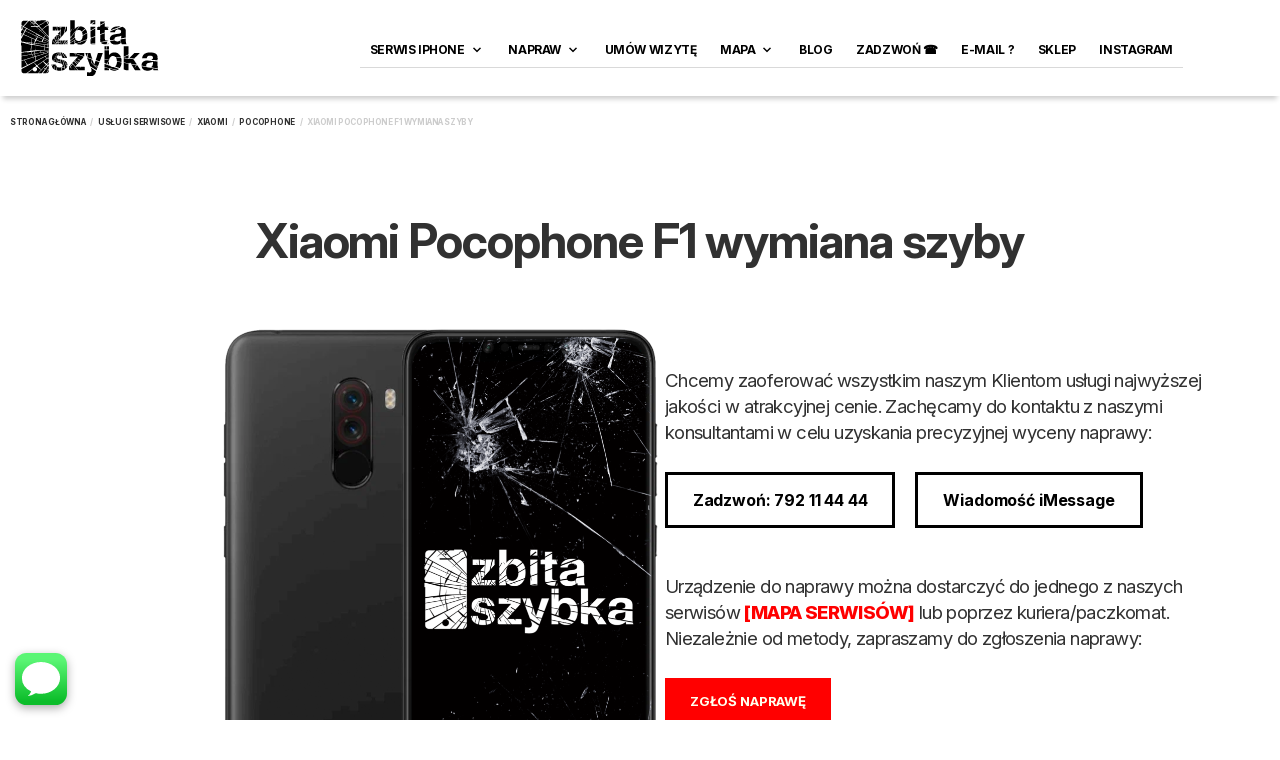

--- FILE ---
content_type: text/html; charset=UTF-8
request_url: https://zbitaszybka.pl/produkt/xiaomi-pocophone-f1-wymiana-szyby/
body_size: 44839
content:
<!DOCTYPE html>

<html lang="pl-PL" prefix="og: https://ogp.me/ns#">

<head>

	<meta charset="UTF-8" />
	<meta name="viewport" content="width=device-width, initial-scale=1, minimum-scale=1, maximum-scale=1, user-scalable=no" />

	<link rel="profile" href="https://gmpg.org/xfn/11" />
	<link rel="pingback" href="https://zbitaszybka.pl/xmlrpc.php" />

	<script>
(function() {
  const targetHex = "#ff6700"; 
  const p3Color = "color(display-p3 1.2 0.45 0.1)";

  const clean = (str) => {
    if (!str) return "";
    return str.toLowerCase().replace(/rgba?\(|\)|\s|#/g, "");
  };

  const targetCleanRGB = "255,103,0"; 
  const targetCleanHex = "ff6700";

  function applyP3() {
    if (!window.matchMedia("(color-gamut: p3)").matches) return;

    const elements = document.querySelectorAll('*');

    elements.forEach(el => {
      if (el.dataset.p3Applied === "true") return;

      const style = window.getComputedStyle(el);
      
      const cStroke = clean(style.stroke);
      const attrStroke = clean(el.getAttribute ? el.getAttribute('stroke') : ''); 

      if (cStroke === targetCleanRGB || cStroke === targetCleanHex || attrStroke === targetCleanHex) {
        el.style.setProperty("stroke", p3Color, "important");
        el.dataset.p3Applied = "true";
      }

      const cFill = clean(style.fill);
      const attrFill = clean(el.getAttribute ? el.getAttribute('fill') : '');
      
      if (cFill === targetCleanRGB || cFill === targetCleanHex || attrFill === targetCleanHex) {
        el.style.setProperty("fill", p3Color, "important");
        el.dataset.p3Applied = "true";
      }

      const cColor = clean(style.color);
      if (cColor === targetCleanRGB || cColor === targetCleanHex) {
        el.style.setProperty("color", p3Color, "important");
        el.dataset.p3Applied = "true";
      }

      const cBg = clean(style.backgroundColor);
      if (cBg === targetCleanRGB || cBg === targetCleanHex) {
        el.style.setProperty("background-color", p3Color, "important");
        el.dataset.p3Applied = "true";
      }
      
      const cBorder = clean(style.borderColor);
      if (cBorder === targetCleanRGB || cBorder === targetCleanHex) {
        el.style.setProperty("border-color", p3Color, "important");
        el.dataset.p3Applied = "true";
      }
    });
  }

  applyP3();

  let count = 0;
  const interval = setInterval(() => {
    applyP3();
    count++;
    if (count >= 5) clearInterval(interval); 
  }, 1000);

  window.addEventListener('scroll', () => {
     if (Math.random() > 0.8) applyP3();
  });

})();
</script>
	
		<style>img:is([sizes="auto" i], [sizes^="auto," i]) { contain-intrinsic-size: 3000px 1500px }</style>
	
<!-- Optymalizacja wyszukiwarek według Rank Math - https://rankmath.com/ -->
<title>Pocophone F1 wymiana szyby 792114444 Serwis Xiaomi</title>
<meta name="description" content="Pocophone F1 wymiana szyby ekranu | screen repair ☎ 792 11 44 44 ☎ Warszawa, Gdynia, Gdańsk Główny i Wrzeszcz, Łódź, Kraków, Bydgoszcz, Katowice, Rzeszów"/>
<meta name="robots" content="follow, index, max-snippet:-1, max-video-preview:-1, max-image-preview:large"/>
<link rel="canonical" href="https://zbitaszybka.pl/produkt/xiaomi-pocophone-f1-wymiana-szyby/" />
<meta property="og:locale" content="pl_PL" />
<meta property="og:type" content="product" />
<meta property="og:title" content="Pocophone F1 wymiana szyby 792114444 Serwis Xiaomi" />
<meta property="og:description" content="Pocophone F1 wymiana szyby ekranu | screen repair ☎ 792 11 44 44 ☎ Warszawa, Gdynia, Gdańsk Główny i Wrzeszcz, Łódź, Kraków, Bydgoszcz, Katowice, Rzeszów" />
<meta property="og:url" content="https://zbitaszybka.pl/produkt/xiaomi-pocophone-f1-wymiana-szyby/" />
<meta property="og:site_name" content="Zbita Szybka" />
<meta property="og:updated_time" content="2025-06-17T01:18:06+02:00" />
<meta property="og:image" content="https://zbitaszybka.pl/wp-content/uploads/2018/09/f1-1.png" />
<meta property="og:image:secure_url" content="https://zbitaszybka.pl/wp-content/uploads/2018/09/f1-1.png" />
<meta property="og:image:width" content="1400" />
<meta property="og:image:height" content="1800" />
<meta property="og:image:alt" content="Xiaomi Pocophone F1 wymiana szyby" />
<meta property="og:image:type" content="image/png" />
<meta property="product:price:currency" content="PLN" />
<meta property="product:availability" content="instock" />
<meta name="twitter:card" content="summary_large_image" />
<meta name="twitter:title" content="Pocophone F1 wymiana szyby 792114444 Serwis Xiaomi" />
<meta name="twitter:description" content="Pocophone F1 wymiana szyby ekranu | screen repair ☎ 792 11 44 44 ☎ Warszawa, Gdynia, Gdańsk Główny i Wrzeszcz, Łódź, Kraków, Bydgoszcz, Katowice, Rzeszów" />
<meta name="twitter:site" content="@zbitaszybka" />
<meta name="twitter:creator" content="@zbitaszybka" />
<meta name="twitter:image" content="https://zbitaszybka.pl/wp-content/uploads/2018/09/f1-1.png" />
<meta name="twitter:label1" content="Cena" />
<meta name="twitter:data1" content="0,00&nbsp;&#122;&#322;" />
<meta name="twitter:label2" content="Dostępność" />
<meta name="twitter:data2" content="Na stanie" />
<script type="application/ld+json" class="rank-math-schema">{"@context":"https://schema.org","@graph":[{"@type":"Organization","@id":"https://zbitaszybka.pl/#organization","name":"Zbita Szybka","url":"https://zbitaszybka.pl","sameAs":["https://www.facebook.com/zbitaszybka/","https://twitter.com/zbitaszybka","https://www.instagram.com/zbitaszybka/","https://www.tiktok.com/@zbitaszybka"],"logo":{"@type":"ImageObject","@id":"https://zbitaszybka.pl/#logo","url":"https://zbitaszybka.pl/wp-content/uploads/2019/07/zblogo.png","contentUrl":"https://zbitaszybka.pl/wp-content/uploads/2019/07/zblogo.png","caption":"Zbita Szybka","inLanguage":"pl-PL","width":"250","height":"108"}},{"@type":"WebSite","@id":"https://zbitaszybka.pl/#website","url":"https://zbitaszybka.pl","name":"Zbita Szybka","alternateName":"ZbitaSzybka.pl","publisher":{"@id":"https://zbitaszybka.pl/#organization"},"inLanguage":"pl-PL"},{"@type":"ImageObject","@id":"https://zbitaszybka.pl/wp-content/uploads/2018/09/f1-1.png","url":"https://zbitaszybka.pl/wp-content/uploads/2018/09/f1-1.png","width":"1400","height":"1800","inLanguage":"pl-PL"},{"@type":"ItemPage","@id":"https://zbitaszybka.pl/produkt/xiaomi-pocophone-f1-wymiana-szyby/#webpage","url":"https://zbitaszybka.pl/produkt/xiaomi-pocophone-f1-wymiana-szyby/","name":"Pocophone F1 wymiana szyby 792114444 Serwis Xiaomi","datePublished":"2018-09-19T14:58:00+02:00","dateModified":"2025-06-17T01:18:06+02:00","isPartOf":{"@id":"https://zbitaszybka.pl/#website"},"primaryImageOfPage":{"@id":"https://zbitaszybka.pl/wp-content/uploads/2018/09/f1-1.png"},"inLanguage":"pl-PL"},{"@type":"Product","name":"Pocophone F1 wymiana szyby 792114444 Serwis Xiaomi","description":"Pocophone F1 wymiana szyby ekranu | screen repair \u260e 792 11 44 44 \u260e Warszawa, Gdynia, Gda\u0144sk G\u0142\u00f3wny i Wrzeszcz, \u0141\u00f3d\u017a, Krak\u00f3w, Bydgoszcz, Katowice, Rzesz\u00f3w","category":"Us\u0142ugi serwisowe &gt; Xiaomi &gt; Pocophone","mainEntityOfPage":{"@id":"https://zbitaszybka.pl/produkt/xiaomi-pocophone-f1-wymiana-szyby/#webpage"},"image":[{"@type":"ImageObject","url":"https://zbitaszybka.pl/wp-content/uploads/2018/09/f1-1.png","height":"1800","width":"1400"}],"@id":"https://zbitaszybka.pl/produkt/xiaomi-pocophone-f1-wymiana-szyby/#richSnippet"}]}</script>
<!-- /Wtyczka Rank Math WordPress SEO -->

<link rel="alternate" type="application/rss+xml" title="Serwis Apple - Zbita Szybka &raquo; Kanał z wpisami" href="https://zbitaszybka.pl/feed/" />
<link rel="alternate" type="application/rss+xml" title="Serwis Apple - Zbita Szybka &raquo; Kanał z komentarzami" href="https://zbitaszybka.pl/comments/feed/" />
<link rel="alternate" type="application/rss+xml" title="Serwis Apple - Zbita Szybka &raquo; Xiaomi Pocophone F1 wymiana szyby Kanał z komentarzami" href="https://zbitaszybka.pl/produkt/xiaomi-pocophone-f1-wymiana-szyby/feed/" />
<script type="text/javascript">
/* <![CDATA[ */
window._wpemojiSettings = {"baseUrl":"https:\/\/s.w.org\/images\/core\/emoji\/16.0.1\/72x72\/","ext":".png","svgUrl":"https:\/\/s.w.org\/images\/core\/emoji\/16.0.1\/svg\/","svgExt":".svg","source":{"concatemoji":"https:\/\/zbitaszybka.pl\/wp-includes\/js\/wp-emoji-release.min.js?ver=a6fda4cf343ef95015a578040879b7f4"}};
/*! This file is auto-generated */
!function(s,n){var o,i,e;function c(e){try{var t={supportTests:e,timestamp:(new Date).valueOf()};sessionStorage.setItem(o,JSON.stringify(t))}catch(e){}}function p(e,t,n){e.clearRect(0,0,e.canvas.width,e.canvas.height),e.fillText(t,0,0);var t=new Uint32Array(e.getImageData(0,0,e.canvas.width,e.canvas.height).data),a=(e.clearRect(0,0,e.canvas.width,e.canvas.height),e.fillText(n,0,0),new Uint32Array(e.getImageData(0,0,e.canvas.width,e.canvas.height).data));return t.every(function(e,t){return e===a[t]})}function u(e,t){e.clearRect(0,0,e.canvas.width,e.canvas.height),e.fillText(t,0,0);for(var n=e.getImageData(16,16,1,1),a=0;a<n.data.length;a++)if(0!==n.data[a])return!1;return!0}function f(e,t,n,a){switch(t){case"flag":return n(e,"\ud83c\udff3\ufe0f\u200d\u26a7\ufe0f","\ud83c\udff3\ufe0f\u200b\u26a7\ufe0f")?!1:!n(e,"\ud83c\udde8\ud83c\uddf6","\ud83c\udde8\u200b\ud83c\uddf6")&&!n(e,"\ud83c\udff4\udb40\udc67\udb40\udc62\udb40\udc65\udb40\udc6e\udb40\udc67\udb40\udc7f","\ud83c\udff4\u200b\udb40\udc67\u200b\udb40\udc62\u200b\udb40\udc65\u200b\udb40\udc6e\u200b\udb40\udc67\u200b\udb40\udc7f");case"emoji":return!a(e,"\ud83e\udedf")}return!1}function g(e,t,n,a){var r="undefined"!=typeof WorkerGlobalScope&&self instanceof WorkerGlobalScope?new OffscreenCanvas(300,150):s.createElement("canvas"),o=r.getContext("2d",{willReadFrequently:!0}),i=(o.textBaseline="top",o.font="600 32px Arial",{});return e.forEach(function(e){i[e]=t(o,e,n,a)}),i}function t(e){var t=s.createElement("script");t.src=e,t.defer=!0,s.head.appendChild(t)}"undefined"!=typeof Promise&&(o="wpEmojiSettingsSupports",i=["flag","emoji"],n.supports={everything:!0,everythingExceptFlag:!0},e=new Promise(function(e){s.addEventListener("DOMContentLoaded",e,{once:!0})}),new Promise(function(t){var n=function(){try{var e=JSON.parse(sessionStorage.getItem(o));if("object"==typeof e&&"number"==typeof e.timestamp&&(new Date).valueOf()<e.timestamp+604800&&"object"==typeof e.supportTests)return e.supportTests}catch(e){}return null}();if(!n){if("undefined"!=typeof Worker&&"undefined"!=typeof OffscreenCanvas&&"undefined"!=typeof URL&&URL.createObjectURL&&"undefined"!=typeof Blob)try{var e="postMessage("+g.toString()+"("+[JSON.stringify(i),f.toString(),p.toString(),u.toString()].join(",")+"));",a=new Blob([e],{type:"text/javascript"}),r=new Worker(URL.createObjectURL(a),{name:"wpTestEmojiSupports"});return void(r.onmessage=function(e){c(n=e.data),r.terminate(),t(n)})}catch(e){}c(n=g(i,f,p,u))}t(n)}).then(function(e){for(var t in e)n.supports[t]=e[t],n.supports.everything=n.supports.everything&&n.supports[t],"flag"!==t&&(n.supports.everythingExceptFlag=n.supports.everythingExceptFlag&&n.supports[t]);n.supports.everythingExceptFlag=n.supports.everythingExceptFlag&&!n.supports.flag,n.DOMReady=!1,n.readyCallback=function(){n.DOMReady=!0}}).then(function(){return e}).then(function(){var e;n.supports.everything||(n.readyCallback(),(e=n.source||{}).concatemoji?t(e.concatemoji):e.wpemoji&&e.twemoji&&(t(e.twemoji),t(e.wpemoji)))}))}((window,document),window._wpemojiSettings);
/* ]]> */
</script>
<link rel='stylesheet' id='theretailer-recent-posts-widget-css' href='https://zbitaszybka.pl/wp-content/plugins/the-retailer-extender/includes/widgets/assets/css/recent-posts.css?ver=a6fda4cf343ef95015a578040879b7f4' type='text/css' media='all' />
<link rel='stylesheet' id='sbi_styles-css' href='https://zbitaszybka.pl/wp-content/plugins/instagram-feed/css/sbi-styles.min.css?ver=6.10.0' type='text/css' media='all' />
<style id='wp-emoji-styles-inline-css' type='text/css'>

	img.wp-smiley, img.emoji {
		display: inline !important;
		border: none !important;
		box-shadow: none !important;
		height: 1em !important;
		width: 1em !important;
		margin: 0 0.07em !important;
		vertical-align: -0.1em !important;
		background: none !important;
		padding: 0 !important;
	}
</style>
<link rel='stylesheet' id='wp-block-library-css' href='https://zbitaszybka.pl/wp-includes/css/dist/block-library/style.min.css?ver=a6fda4cf343ef95015a578040879b7f4' type='text/css' media='all' />
<style id='wp-block-library-theme-inline-css' type='text/css'>
.wp-block-audio :where(figcaption){color:#555;font-size:13px;text-align:center}.is-dark-theme .wp-block-audio :where(figcaption){color:#ffffffa6}.wp-block-audio{margin:0 0 1em}.wp-block-code{border:1px solid #ccc;border-radius:4px;font-family:Menlo,Consolas,monaco,monospace;padding:.8em 1em}.wp-block-embed :where(figcaption){color:#555;font-size:13px;text-align:center}.is-dark-theme .wp-block-embed :where(figcaption){color:#ffffffa6}.wp-block-embed{margin:0 0 1em}.blocks-gallery-caption{color:#555;font-size:13px;text-align:center}.is-dark-theme .blocks-gallery-caption{color:#ffffffa6}:root :where(.wp-block-image figcaption){color:#555;font-size:13px;text-align:center}.is-dark-theme :root :where(.wp-block-image figcaption){color:#ffffffa6}.wp-block-image{margin:0 0 1em}.wp-block-pullquote{border-bottom:4px solid;border-top:4px solid;color:currentColor;margin-bottom:1.75em}.wp-block-pullquote cite,.wp-block-pullquote footer,.wp-block-pullquote__citation{color:currentColor;font-size:.8125em;font-style:normal;text-transform:uppercase}.wp-block-quote{border-left:.25em solid;margin:0 0 1.75em;padding-left:1em}.wp-block-quote cite,.wp-block-quote footer{color:currentColor;font-size:.8125em;font-style:normal;position:relative}.wp-block-quote:where(.has-text-align-right){border-left:none;border-right:.25em solid;padding-left:0;padding-right:1em}.wp-block-quote:where(.has-text-align-center){border:none;padding-left:0}.wp-block-quote.is-large,.wp-block-quote.is-style-large,.wp-block-quote:where(.is-style-plain){border:none}.wp-block-search .wp-block-search__label{font-weight:700}.wp-block-search__button{border:1px solid #ccc;padding:.375em .625em}:where(.wp-block-group.has-background){padding:1.25em 2.375em}.wp-block-separator.has-css-opacity{opacity:.4}.wp-block-separator{border:none;border-bottom:2px solid;margin-left:auto;margin-right:auto}.wp-block-separator.has-alpha-channel-opacity{opacity:1}.wp-block-separator:not(.is-style-wide):not(.is-style-dots){width:100px}.wp-block-separator.has-background:not(.is-style-dots){border-bottom:none;height:1px}.wp-block-separator.has-background:not(.is-style-wide):not(.is-style-dots){height:2px}.wp-block-table{margin:0 0 1em}.wp-block-table td,.wp-block-table th{word-break:normal}.wp-block-table :where(figcaption){color:#555;font-size:13px;text-align:center}.is-dark-theme .wp-block-table :where(figcaption){color:#ffffffa6}.wp-block-video :where(figcaption){color:#555;font-size:13px;text-align:center}.is-dark-theme .wp-block-video :where(figcaption){color:#ffffffa6}.wp-block-video{margin:0 0 1em}:root :where(.wp-block-template-part.has-background){margin-bottom:0;margin-top:0;padding:1.25em 2.375em}
</style>
<style id='classic-theme-styles-inline-css' type='text/css'>
/*! This file is auto-generated */
.wp-block-button__link{color:#fff;background-color:#32373c;border-radius:9999px;box-shadow:none;text-decoration:none;padding:calc(.667em + 2px) calc(1.333em + 2px);font-size:1.125em}.wp-block-file__button{background:#32373c;color:#fff;text-decoration:none}
</style>
<link rel='stylesheet' id='gbt_18_tr_posts_grid_styles-css' href='https://zbitaszybka.pl/wp-content/plugins/the-retailer-extender/includes/gbt-blocks/posts_grid/assets/css/style.css?ver=a6fda4cf343ef95015a578040879b7f4' type='text/css' media='all' />
<link rel='stylesheet' id='gbt_18_tr_banner_styles-css' href='https://zbitaszybka.pl/wp-content/plugins/the-retailer-extender/includes/gbt-blocks/banner/assets/css/style.css?ver=a6fda4cf343ef95015a578040879b7f4' type='text/css' media='all' />
<link rel='stylesheet' id='gbt_18_tr_slider_styles-css' href='https://zbitaszybka.pl/wp-content/plugins/the-retailer-extender/includes/gbt-blocks/slider/assets/css/frontend/style.css?ver=a6fda4cf343ef95015a578040879b7f4' type='text/css' media='all' />
<style id='global-styles-inline-css' type='text/css'>
:root{--wp--preset--aspect-ratio--square: 1;--wp--preset--aspect-ratio--4-3: 4/3;--wp--preset--aspect-ratio--3-4: 3/4;--wp--preset--aspect-ratio--3-2: 3/2;--wp--preset--aspect-ratio--2-3: 2/3;--wp--preset--aspect-ratio--16-9: 16/9;--wp--preset--aspect-ratio--9-16: 9/16;--wp--preset--color--black: #000000;--wp--preset--color--cyan-bluish-gray: #abb8c3;--wp--preset--color--white: #ffffff;--wp--preset--color--pale-pink: #f78da7;--wp--preset--color--vivid-red: #cf2e2e;--wp--preset--color--luminous-vivid-orange: #ff6900;--wp--preset--color--luminous-vivid-amber: #fcb900;--wp--preset--color--light-green-cyan: #7bdcb5;--wp--preset--color--vivid-green-cyan: #00d084;--wp--preset--color--pale-cyan-blue: #8ed1fc;--wp--preset--color--vivid-cyan-blue: #0693e3;--wp--preset--color--vivid-purple: #9b51e0;--wp--preset--gradient--vivid-cyan-blue-to-vivid-purple: linear-gradient(135deg,rgba(6,147,227,1) 0%,rgb(155,81,224) 100%);--wp--preset--gradient--light-green-cyan-to-vivid-green-cyan: linear-gradient(135deg,rgb(122,220,180) 0%,rgb(0,208,130) 100%);--wp--preset--gradient--luminous-vivid-amber-to-luminous-vivid-orange: linear-gradient(135deg,rgba(252,185,0,1) 0%,rgba(255,105,0,1) 100%);--wp--preset--gradient--luminous-vivid-orange-to-vivid-red: linear-gradient(135deg,rgba(255,105,0,1) 0%,rgb(207,46,46) 100%);--wp--preset--gradient--very-light-gray-to-cyan-bluish-gray: linear-gradient(135deg,rgb(238,238,238) 0%,rgb(169,184,195) 100%);--wp--preset--gradient--cool-to-warm-spectrum: linear-gradient(135deg,rgb(74,234,220) 0%,rgb(151,120,209) 20%,rgb(207,42,186) 40%,rgb(238,44,130) 60%,rgb(251,105,98) 80%,rgb(254,248,76) 100%);--wp--preset--gradient--blush-light-purple: linear-gradient(135deg,rgb(255,206,236) 0%,rgb(152,150,240) 100%);--wp--preset--gradient--blush-bordeaux: linear-gradient(135deg,rgb(254,205,165) 0%,rgb(254,45,45) 50%,rgb(107,0,62) 100%);--wp--preset--gradient--luminous-dusk: linear-gradient(135deg,rgb(255,203,112) 0%,rgb(199,81,192) 50%,rgb(65,88,208) 100%);--wp--preset--gradient--pale-ocean: linear-gradient(135deg,rgb(255,245,203) 0%,rgb(182,227,212) 50%,rgb(51,167,181) 100%);--wp--preset--gradient--electric-grass: linear-gradient(135deg,rgb(202,248,128) 0%,rgb(113,206,126) 100%);--wp--preset--gradient--midnight: linear-gradient(135deg,rgb(2,3,129) 0%,rgb(40,116,252) 100%);--wp--preset--font-size--small: 13px;--wp--preset--font-size--medium: 20px;--wp--preset--font-size--large: 36px;--wp--preset--font-size--x-large: 42px;--wp--preset--spacing--20: 0.44rem;--wp--preset--spacing--30: 0.67rem;--wp--preset--spacing--40: 1rem;--wp--preset--spacing--50: 1.5rem;--wp--preset--spacing--60: 2.25rem;--wp--preset--spacing--70: 3.38rem;--wp--preset--spacing--80: 5.06rem;--wp--preset--shadow--natural: 6px 6px 9px rgba(0, 0, 0, 0.2);--wp--preset--shadow--deep: 12px 12px 50px rgba(0, 0, 0, 0.4);--wp--preset--shadow--sharp: 6px 6px 0px rgba(0, 0, 0, 0.2);--wp--preset--shadow--outlined: 6px 6px 0px -3px rgba(255, 255, 255, 1), 6px 6px rgba(0, 0, 0, 1);--wp--preset--shadow--crisp: 6px 6px 0px rgba(0, 0, 0, 1);}:where(.is-layout-flex){gap: 0.5em;}:where(.is-layout-grid){gap: 0.5em;}body .is-layout-flex{display: flex;}.is-layout-flex{flex-wrap: wrap;align-items: center;}.is-layout-flex > :is(*, div){margin: 0;}body .is-layout-grid{display: grid;}.is-layout-grid > :is(*, div){margin: 0;}:where(.wp-block-columns.is-layout-flex){gap: 2em;}:where(.wp-block-columns.is-layout-grid){gap: 2em;}:where(.wp-block-post-template.is-layout-flex){gap: 1.25em;}:where(.wp-block-post-template.is-layout-grid){gap: 1.25em;}.has-black-color{color: var(--wp--preset--color--black) !important;}.has-cyan-bluish-gray-color{color: var(--wp--preset--color--cyan-bluish-gray) !important;}.has-white-color{color: var(--wp--preset--color--white) !important;}.has-pale-pink-color{color: var(--wp--preset--color--pale-pink) !important;}.has-vivid-red-color{color: var(--wp--preset--color--vivid-red) !important;}.has-luminous-vivid-orange-color{color: var(--wp--preset--color--luminous-vivid-orange) !important;}.has-luminous-vivid-amber-color{color: var(--wp--preset--color--luminous-vivid-amber) !important;}.has-light-green-cyan-color{color: var(--wp--preset--color--light-green-cyan) !important;}.has-vivid-green-cyan-color{color: var(--wp--preset--color--vivid-green-cyan) !important;}.has-pale-cyan-blue-color{color: var(--wp--preset--color--pale-cyan-blue) !important;}.has-vivid-cyan-blue-color{color: var(--wp--preset--color--vivid-cyan-blue) !important;}.has-vivid-purple-color{color: var(--wp--preset--color--vivid-purple) !important;}.has-black-background-color{background-color: var(--wp--preset--color--black) !important;}.has-cyan-bluish-gray-background-color{background-color: var(--wp--preset--color--cyan-bluish-gray) !important;}.has-white-background-color{background-color: var(--wp--preset--color--white) !important;}.has-pale-pink-background-color{background-color: var(--wp--preset--color--pale-pink) !important;}.has-vivid-red-background-color{background-color: var(--wp--preset--color--vivid-red) !important;}.has-luminous-vivid-orange-background-color{background-color: var(--wp--preset--color--luminous-vivid-orange) !important;}.has-luminous-vivid-amber-background-color{background-color: var(--wp--preset--color--luminous-vivid-amber) !important;}.has-light-green-cyan-background-color{background-color: var(--wp--preset--color--light-green-cyan) !important;}.has-vivid-green-cyan-background-color{background-color: var(--wp--preset--color--vivid-green-cyan) !important;}.has-pale-cyan-blue-background-color{background-color: var(--wp--preset--color--pale-cyan-blue) !important;}.has-vivid-cyan-blue-background-color{background-color: var(--wp--preset--color--vivid-cyan-blue) !important;}.has-vivid-purple-background-color{background-color: var(--wp--preset--color--vivid-purple) !important;}.has-black-border-color{border-color: var(--wp--preset--color--black) !important;}.has-cyan-bluish-gray-border-color{border-color: var(--wp--preset--color--cyan-bluish-gray) !important;}.has-white-border-color{border-color: var(--wp--preset--color--white) !important;}.has-pale-pink-border-color{border-color: var(--wp--preset--color--pale-pink) !important;}.has-vivid-red-border-color{border-color: var(--wp--preset--color--vivid-red) !important;}.has-luminous-vivid-orange-border-color{border-color: var(--wp--preset--color--luminous-vivid-orange) !important;}.has-luminous-vivid-amber-border-color{border-color: var(--wp--preset--color--luminous-vivid-amber) !important;}.has-light-green-cyan-border-color{border-color: var(--wp--preset--color--light-green-cyan) !important;}.has-vivid-green-cyan-border-color{border-color: var(--wp--preset--color--vivid-green-cyan) !important;}.has-pale-cyan-blue-border-color{border-color: var(--wp--preset--color--pale-cyan-blue) !important;}.has-vivid-cyan-blue-border-color{border-color: var(--wp--preset--color--vivid-cyan-blue) !important;}.has-vivid-purple-border-color{border-color: var(--wp--preset--color--vivid-purple) !important;}.has-vivid-cyan-blue-to-vivid-purple-gradient-background{background: var(--wp--preset--gradient--vivid-cyan-blue-to-vivid-purple) !important;}.has-light-green-cyan-to-vivid-green-cyan-gradient-background{background: var(--wp--preset--gradient--light-green-cyan-to-vivid-green-cyan) !important;}.has-luminous-vivid-amber-to-luminous-vivid-orange-gradient-background{background: var(--wp--preset--gradient--luminous-vivid-amber-to-luminous-vivid-orange) !important;}.has-luminous-vivid-orange-to-vivid-red-gradient-background{background: var(--wp--preset--gradient--luminous-vivid-orange-to-vivid-red) !important;}.has-very-light-gray-to-cyan-bluish-gray-gradient-background{background: var(--wp--preset--gradient--very-light-gray-to-cyan-bluish-gray) !important;}.has-cool-to-warm-spectrum-gradient-background{background: var(--wp--preset--gradient--cool-to-warm-spectrum) !important;}.has-blush-light-purple-gradient-background{background: var(--wp--preset--gradient--blush-light-purple) !important;}.has-blush-bordeaux-gradient-background{background: var(--wp--preset--gradient--blush-bordeaux) !important;}.has-luminous-dusk-gradient-background{background: var(--wp--preset--gradient--luminous-dusk) !important;}.has-pale-ocean-gradient-background{background: var(--wp--preset--gradient--pale-ocean) !important;}.has-electric-grass-gradient-background{background: var(--wp--preset--gradient--electric-grass) !important;}.has-midnight-gradient-background{background: var(--wp--preset--gradient--midnight) !important;}.has-small-font-size{font-size: var(--wp--preset--font-size--small) !important;}.has-medium-font-size{font-size: var(--wp--preset--font-size--medium) !important;}.has-large-font-size{font-size: var(--wp--preset--font-size--large) !important;}.has-x-large-font-size{font-size: var(--wp--preset--font-size--x-large) !important;}
:where(.wp-block-post-template.is-layout-flex){gap: 1.25em;}:where(.wp-block-post-template.is-layout-grid){gap: 1.25em;}
:where(.wp-block-columns.is-layout-flex){gap: 2em;}:where(.wp-block-columns.is-layout-grid){gap: 2em;}
:root :where(.wp-block-pullquote){font-size: 1.5em;line-height: 1.6;}
</style>
<link rel='stylesheet' id='contact-form-7-css' href='https://zbitaszybka.pl/wp-content/plugins/contact-form-7/includes/css/styles.css?ver=6.1.4' type='text/css' media='all' />
<link rel='stylesheet' id='pc_google_analytics-frontend-css' href='https://zbitaszybka.pl/wp-content/plugins/pc-google-analytics/assets/css/frontend.css?ver=1.0.0' type='text/css' media='all' />
<link rel='stylesheet' id='gbt-tr-portfolio-styles-css' href='https://zbitaszybka.pl/wp-content/plugins/the-retailer-portfolio/includes/assets/css/portfolio.css?ver=a6fda4cf343ef95015a578040879b7f4' type='text/css' media='all' />
<link rel='stylesheet' id='photoswipe-css' href='https://zbitaszybka.pl/wp-content/plugins/woocommerce/assets/css/photoswipe/photoswipe.min.css?ver=10.4.3' type='text/css' media='all' />
<link rel='stylesheet' id='photoswipe-default-skin-css' href='https://zbitaszybka.pl/wp-content/plugins/woocommerce/assets/css/photoswipe/default-skin/default-skin.min.css?ver=10.4.3' type='text/css' media='all' />
<link rel='stylesheet' id='woocommerce-layout-css' href='https://zbitaszybka.pl/wp-content/plugins/woocommerce/assets/css/woocommerce-layout.css?ver=10.4.3' type='text/css' media='all' />
<link rel='stylesheet' id='woocommerce-smallscreen-css' href='https://zbitaszybka.pl/wp-content/plugins/woocommerce/assets/css/woocommerce-smallscreen.css?ver=10.4.3' type='text/css' media='only screen and (max-width: 768px)' />
<link rel='stylesheet' id='woocommerce-general-css' href='https://zbitaszybka.pl/wp-content/plugins/woocommerce/assets/css/woocommerce.css?ver=10.4.3' type='text/css' media='all' />
<style id='woocommerce-inline-inline-css' type='text/css'>
.woocommerce form .form-row .required { visibility: visible; }
</style>
<link rel='stylesheet' id='cmplz-general-css' href='https://zbitaszybka.pl/wp-content/plugins/complianz-gdpr-premium/assets/css/cookieblocker.min.css?ver=1762132522' type='text/css' media='all' />
<link rel='stylesheet' id='grw-public-main-css-css' href='https://zbitaszybka.pl/wp-content/plugins/widget-google-reviews/assets/css/public-main.css?ver=6.9.2' type='text/css' media='all' />
<link rel='stylesheet' id='theretailer-social-media-styles-css' href='https://zbitaszybka.pl/wp-content/plugins/the-retailer-extender/includes/social-media/assets/css/social-media.css?ver=a6fda4cf343ef95015a578040879b7f4' type='text/css' media='all' />
<link rel='stylesheet' id='tr-category-header-styles-css' href='https://zbitaszybka.pl/wp-content/plugins/the-retailer-extender/includes/addons/assets/css/wc-category-header-image.css?ver=a6fda4cf343ef95015a578040879b7f4' type='text/css' media='all' />
<link rel='stylesheet' id='tr-social-sharing-styles-css' href='https://zbitaszybka.pl/wp-content/plugins/the-retailer-extender/includes/social-sharing/assets/css/social-sharing.css?ver=a6fda4cf343ef95015a578040879b7f4' type='text/css' media='all' />
<link rel='stylesheet' id='tablepress-default-css' href='https://zbitaszybka.pl/wp-content/tablepress-combined.min.css?ver=95' type='text/css' media='all' />
<link rel='stylesheet' id='wpb-wssn-main-css' href='https://zbitaszybka.pl/wp-content/plugins/wpb-woocommerce-show-sales-numbers/inc/../assets/css/main.css?ver=1.0' type='text/css' media='all' />
<link rel='stylesheet' id='fresco-css' href='https://zbitaszybka.pl/wp-content/themes/theretailer/inc/_vendor/fresco/css/fresco.css?ver=2.3.0' type='text/css' media='all' />
<link rel='stylesheet' id='swiper-css' href='https://zbitaszybka.pl/wp-content/themes/theretailer/inc/_vendor/swiper/css/swiper.min.css?ver=6.4.1' type='text/css' media='all' />
<link rel='stylesheet' id='js-Offcanvas-css' href='https://zbitaszybka.pl/wp-content/themes/theretailer/inc/_vendor/offcanvas/css/js-offcanvas.css?ver=1.2.9' type='text/css' media='all' />
<link rel='stylesheet' id='the-retailer-wpbakery-css' href='https://zbitaszybka.pl/wp-content/themes/theretailer/css/plugins/wpbakery.css?ver=6.9.2' type='text/css' media='all' />
<link rel='stylesheet' id='the_retailer_styles-css' href='https://zbitaszybka.pl/wp-content/themes/theretailer/css/styles.css?ver=6.9.2' type='text/css' media='all' />
<link rel='stylesheet' id='stylesheet-css' href='https://zbitaszybka.pl/wp-content/themes/theretailer/style.css?ver=6.9.2' type='text/css' media='all' />
<style id='stylesheet-inline-css' type='text/css'>
 #global_wrapper{margin:0 auto;width:100%}body, #respond #author, #respond #email, #respond #url, #respond #comment, .gbtr_light_footer_no_widgets, .gbtr_widget_footer_from_the_blog .gbtr_widget_item_title, .widget input[type=text], .widget input[type=password], .widget input[type=search], .widget select, .gbtr_tools_search_inputtext, .gbtr_second_menu, .gbtr_little_shopping_bag .overview, .gbtr_featured_section_title, .product_item p, .woocommerce-product-details__short-description, div.product form.cart .variations .value select, #content div.product form.cart .variations .value select, div.product .woocommerce_tabs .panel, #content div.product .woocommerce_tabs .panel, div.product .woocommerce-tabs .panel, #content div.product .woocommerce-tabs .panel, .coupon .input-text, .cart_totals .shipping td, .shipping_calculator h3, .checkout .input-text, table.shop_table tfoot .shipping td, .gbtr_checkout_login .input-text, table.my_account orders .order-number a, .myaccount_user, .order-info, .select2-results, .myaccount_user span, .track_order p:first-child, .order-info span, .select2-selection__rendered, .sf-menu li li a, .shortcode_banner_simple_inside h3, .shortcode_banner_simple_inside h3 strong, .mc_var_label, form .form-row .input-text, form .form-row textarea, form .form-row select, #icl_lang_sel_widget a, .group_table .label a, .gbtr_footer_widget_copyrights, .wpcf7 input, .wpcf7 textarea, #ship-to-different-address label, #ship-to-different-address .checkbox, .wpcf7 select, .cart_list_product_title, .wpb_tabs .ui-widget, .minicart_product, table.my_account_orders td.order-total, .select2-search input, #respond .comment-form-cookies-consent label, form .comment-form-cookies-consent label, .variation dt, .variation dd p, .woocommerce table.my_account_orders.shop_table .amount, #yith-wcwl-form .wishlist_table .product-name h3, div.product .group_table tr td.woocommerce-grouped-product-list-item__label a{font-family:Inter, -apple-system, BlinkMacSystemFont, Arial, Helvetica, 'Helvetica Neue', Verdana, sans-serif}h1, h2, h3, h4, h5, h6, .tr_upper_link, .shortcode_banner_simple_inside h4, .shortcode_banner_simple_height h4, .shortcode_banner_simple_bullet, .shortcode_banner_simple_height_bullet, .main-navigation .mega-menu > ul > li > a, .cbutton, .widget h4.widget-title, .widget input[type=submit], .widget.widget_shopping_cart .total, .widget.widget_shopping_cart .total strong, ul.product_list_widget span.amount, .gbtr_tools_info, .gbtr_little_shopping_bag .title, .product_item h3, .product_item .price, a.button, button.button, input.button, #respond input#submit, #content input.button, div.product .product_brand, div.product .summary span.price, div.product .summary p.price, #content div.product .summary span.price, #content div.product .summary p.price, .quantity input.qty, #content .quantity input.qty, div.product form.cart .variations .label, #content div.product form.cart .variations .label, .gbtr_product_share ul li a, div.product .woocommerce-tabs .tabs-list ul.tabs li a, table.shop_table th, table.shop_table .product-name .category, table.shop_table td.product-subtotal, .coupon .button-coupon, .cart_totals th, .cart_totals td, form .form-row label, table.shop_table td.product-quantity, table.shop_table td.product-name .product_brand, table.shop_table td.product-total, table.shop_table tfoot th, table.shop_table tfoot td, .gbtr_checkout_method_content .title, table.my_account_orders td.order-total, .addresses .title h3, .sf-menu a,span.onsale, .product h3, #respond label, form label, form input[type=submit], .section_title, .gbtr_little_shopping_bag_wrapper_mobiles span, .grtr_product_header_mobiles .price, .woocommerce-message, .woocommerce-error, .woocommerce-info,p.product, .from_the_blog_date, .gbtr_dark_footer_wrapper .widget_nav_menu ul li, .widget.the_retailer_recent_posts .post_date, .featured_products_slider .products_slider_category, .featured_products_slider .products_slider_price, .page_archive_subtitle, .mc_var_label, .theretailer_style_intro, .wpmega-link-title, .group_table .price, .shopping_bag_centered_style > span, .customer_details dt, #lang_sel_footer, .out_of_stock_badge_single, .out_of_stock_badge_loop, .portfolio_categories li, #load-more-portfolio-items, .portfolio_details_item_cat, .yith-wcwl-add-button, table.shop_table .amount, .woocommerce table.shop_table .amount, .yith-wcwl-share h4, .wishlist-out-of-stock, .wishlist-in-stock, .orderby, .select2-container, .big-select, select.big-select, .woocommerce-result-count, .messagebox_text, .vc_progress_bar, .wpb_heading.wpb_pie_chart_heading, .shortcode_icon_box .icon_box_read_more, .vc_btn, ul.cart_list .empty, .gbtr_minicart_wrapper .woocommerce-mini-cart__empty-message, .tagcloud a, .trigger-share-list, .box-share-link, .woocommerce table.shop_table_responsive tr td:before, .woocommerce-page table.shop_table_responsive tr td:before, table.my_account_orders td.order-total .amount, .shipping-calculator-button, .vc_btn3, .woocommerce-cart .woocommerce .cart-collaterals h2, li.woocommerce-MyAccount-navigation-link a, p.has-drop-cap:first-letter, .comment-author, .comments-area .comment-list .reply, .woocommerce-Reviews #review_form_wrapper .comment-reply-title, #nav-below .nav-previous-single a, #nav-below .nav-next-single a, .more-link, div.product div.product_meta, .woocommerce div.product p.stock, .gbtr_items_sliders_title, .product_title, .gbtr_header_wrapper .site-title a, .gbtr_header_wrapper .mobile-site-title a, .mobile-main-navigation ul.sf-menu > li > .sub-menu > li.menu-item-has-children > a, .js-offcanvas.c-offcanvas--top .search-text, .woocommerce div.product .product_main_infos .gbtr_product_details_right_col form.cart .variations select, a.reset_variations, .gbtr_header_wrapper .shopping_bag_mobile_style .gb_cart_contents_count, .shop_offcanvas_button span, form.login.woocommerce-form-login .lost_password, #customer_details .woocommerce-billing-fields h3, #customer_details .woocommerce-shipping-fields h3 span, .woocommerce-breadcrumb, .wc-block-grid__product-add-to-cart a.wp-block-button__link, .wc-block-grid__product-onsale, .wc-block-grid__product-price, .gbt_18_default_slider .gbt_18_content .gbt_18_content_wrapper .gbt_18_slide_link a, .gbt_18_expanding_grid .gbt_18_product_price, .gbt_18_distorsion_lookbook .gbt_18_product_price, .woocommerce a.button, .woocommerce button.button, .woocommerce button.button.alt, .woocommerce input.button, .woocommerce #respond input#submit, .woocommerce #content input.button, .woocommerce-widget-layered-nav-dropdown__submit, button.wc-stripe-checkout-button, .button_create_account_continue, .button_billing_address_continue, .addresses a, .button_shipping_address_continue, .button_order_review_continue, #place_order, .single_add_to_cart_button, .more-link:hover, .woocommerce-cart .wc-proceed-to-checkout a.checkout-button:hover, .woocommerce .woocommerce-table--order-downloads a.button.alt, .group_table span.woocommerce-Price-amount.amount, .wc-block-order-select .wc-block-order-select__label, .wc-block-order-select .wc-block-order-select__select, .wp-block-latest-posts li > a, .wp-block-latest-posts .wp-block-latest-posts__post-excerpt > a, .wp-block-latest-posts__post-date, .wcva_filter_textblock, .wcva_single_textblock, .wcvashopswatchlabel.wcva_shop_textblock{font-family:Inter, -apple-system, BlinkMacSystemFont, Arial, Helvetica, 'Helvetica Neue', Verdana, sans-serif}.entry-title, .page-title{font-size:71.25px}@media all and (max-width:1023px){.entry-title, .page-title{font-size:47.272px}}.content-area h6, .entry-content h6, .woocommerce-review__author, .wp-block-woocommerce-reviews-by-product .wc-block-review-list .wc-block-review-list-item__author, .category_header .term-description, .category_header .page-description, .entry-content, .gbtr_product_details_right_col .quantity .qty, .content-area, .content-area p, .woocommerce-product-details__short-description, .woocommerce table.wishlist_table tbody td.wishlist-empty{font-size:19px}.content-area h1, .entry-content h1, .content-area .gbtr_post_title_listing, .product_title, .grtr_product_header_mobiles .product_title{font-size:47.272px}.content-area h2, .entry-content h2, .gbtr_header_wrapper .site-title a{font-size:39.406px}@media screen and (max-width:639px){.content-area .gbtr_post_title_listing{font-size:39.406px}}.content-area h3, .entry-content h3, #customer_details .woocommerce-shipping-fields h3 span, .woocommerce-account .woocommerce-EditAccountForm fieldset legend, .wp-block-latest-posts li > a{font-size:32.832px}@media screen and (max-width:639px){.comments-area .comments-title{font-size:32.832px}}.content-area h4, .entry-content h4, .comments-area .comment-list .comment-author cite, .js-offcanvas .search-text, .wc-block-featured-product__price{font-size:27.36px}.content-area h5, .entry-content h5{font-size:22.8px}@media screen and (max-width:639px){.comments-area .comment-list .comment-author cite{font-size:22.8px}}.content-area p.has-drop-cap:first-letter, .entry-content p.has-drop-cap:first-letter{font-size:121.6px}body{background-color:#fff}a, .tr_upper_link *:hover, .default-slider-next i, .default-slider-prev i, .gbtr_tools_account, li.product:not(.product-category) h3:hover, .product_item h3 a, div.product .product_brand, div.product div.product_meta a:hover, #content div.product div.product_meta a:hover, #reviews a, div.product .woocommerce_tabs .panel a, #content div.product .woocommerce_tabs .panel a, div.product .woocommerce-tabs .panel a, #content div.product .woocommerce-tabs .panel a, table.shop_table td.product-name .product_brand, .woocommerce table.shop_table td.product-name .product_brand, table.my_account_orders td.order-actions a:hover, ul.digital-downloads li a:hover, .entry-meta a:hover, .shortcode_meet_the_team .role, #comments a:hover, .portfolio_item a:hover, .trigger-share-list:hover, .mc_success_msg, .page_archive_items a:hover, a.reset_variations, table.my_account_orders .order-number a, .gbtr_dark_footer_wrapper .tagcloud a:hover, table.shop_table .product-name small a, .woocommerce table.shop_table .product-name small a, ul.gbtr_digital-downloads li a, div.product div.summary a:not(.button), .cart_list.product_list_widget .minicart_product, .shopping_bag_centered_style .minicart_product, .product_item:hover .add_to_wishlist:before, .woocommerce .star-rating span, .woocommerce-page .star-rating span, .star-rating span, .woocommerce-page p.stars a:hover:after, .woocommerce-page p.stars .active:after, .woocommerce-cart .entry-content .woocommerce .actions input[type=submit], .box-share-link:hover, .post-navigation a:hover, .woocommerce-pagination .page-numbers:hover, .posts-pagination .page-numbers:hover, .comments-pagination .page-numbers:hover, .gbtr_product_share a:hover > span, .wc-block-grid__product-add-to-cart a.wp-block-button__link, .product_top .woocommerce-breadcrumb a:hover, .shop_top .woocommerce-breadcrumb a:hover, div.product .group_table tr td.woocommerce-grouped-product-list-item__label a:hover, .woocommerce nav.woocommerce-pagination ul li:not(:last-child):not(:first-child) a:focus, .woocommerce nav.woocommerce-pagination ul li:not(:last-child):not(:first-child) a:hover, .woocommerce nav.woocommerce-pagination ul li a.page-numbers:focus, .woocommerce nav.woocommerce-pagination ul li a.page-numbers:hover, .main-navigation .mega-menu > ul > li > a, .main-navigation .mega-menu > ul > li > a:visited, #yith-wcwl-form .wishlist_table .product-name h3, .wc-block-review-list-item__rating>.wc-block-review-list-item__rating__stars span:before, .from-the-blog-wrapper.swiper-container .from_the_blog_item .from_the_blog_title h3:hover{color:#454545}.shopping_bag_centered_style:hover, .sf-menu li > a:hover, .woocommerce-checkout .woocommerce-info a, .main-navigation .mega-menu > ul > li > a:hover, .main-navigation > ul > li:hover > a, .wc-block-grid__product .wc-block-grid__product-rating .star-rating span:before, .product_infos .add_to_wishlist{color:#454545!important}form input[type=submit]:hover, .widget input[type=submit]:hover, .tagcloud a:hover, #wp-calendar tbody td a, .widget.the_retailer_recent_posts .post_date, a.button:hover,button.button:hover,input.button:hover,#respond input#submit:hover,#content input.button:hover, .woocommerce #respond input#submit.alt:hover, .woocommerce a.button.alt:hover, .woocommerce button.button.alt:hover, .woocommerce input.button.alt:hover, .woocommerce #respond input#submit:hover, .woocommerce a.button:hover, .woocommerce button.button:hover, .woocommerce input.button:hover, .woocommerce button.button:disabled[disabled]:hover, .myaccount_user, .woocommerce button.button.alt.disabled, .track_order p:first-child, .order-info, .from_the_blog_date, .featured_products_slider .products_slider_images, .portfolio_sep, .portfolio_details_sep, .gbtr_little_shopping_bag_wrapper_mobiles span, #mc_signup_submit:hover, .page_archive_date, .shopping_bag_mobile_style .gb_cart_contents_count, .shopping_bag_centered_style .items_number, .mobile_tools .shopping_bag_button .items_number, .audioplayer-bar-played, .audioplayer-volume-adjust div div, .addresses a:hover, #load-more-portfolio-items a:hover, .shortcode_icon_box .icon_box_read_more:hover, #nprogress .bar, .main-navigation ul ul li a:hover, .woocommerce-widget-layered-nav-dropdown__submit:hover, div.product .group_table tr td.woocommerce-grouped-product-list-item__quantity a.button:hover, .more-link, .gbtr_dark_footer_wrapper .button, .gbtr_little_shopping_bag_wrapper_mobiles:hover, .gbtr_tools_account.menu-hidden .topbar-menu li a:hover, .woocommerce-cart .wc-proceed-to-checkout a.checkout-button, #wp-calendar tbody td a, .woocommerce .widget_price_filter .ui-slider .ui-slider-handle, .woocommerce table.wishlist_table tbody td.product-add-to-cart .remove_from_wishlist:hover, .woocommerce table.wishlist_table tbody td.product-add-to-cart .button.add_to_cart, .woocommerce div.product .product_infos .stock.in-stock, .woocommerce.widget_shopping_cart .buttons > a:first-child:hover, #yith-wcwl-form .wishlist_table .product-add-to-cart a:hover{background-color:#454545}.woocommerce-message, .gbtr_minicart_cart_but:hover, .gbtr_minicart_checkout_but:hover, span.onsale, .woocommerce span.onsale, .product_main_infos span.onsale, .quantity .minus:hover, #content .quantity .minus:hover, .quantity .plus:hover, #content .quantity .plus:hover, .single_add_to_cart_button:hover, .shortcode_getbowtied_slider .button:hover, .add_review .button:hover, #fancybox-close:hover, .shipping-calculator-form .button:hover, .coupon .button-coupon:hover, .button_create_account_continue:hover, .button_billing_address_continue:hover, .button_shipping_address_continue:hover, .button_order_review_continue:hover, #place_order:hover, .gbtr_my_account_button input:hover, .gbtr_track_order_button:hover, p.product a:hover, #respond #submit:hover, .widget_shopping_cart .button:hover, .lost_reset_password .button:hover, .widget_price_filter .price_slider_amount .button:hover, .gbtr_order_again_but:hover, .gbtr_save_but:hover, input.button:hover,#respond input#submit:hover,#content input.button:hover, .wishlist_table tr td .add_to_cart:hover, .vc_btn.vc_btn_xs:hover, .vc_btn.vc_btn_sm:hover, .vc_btn.vc_btn_md:hover, .vc_btn.vc_btn_lg:hover, .order-actions a:hover, .widget_price_filter .ui-slider .ui-slider-range, .woocommerce .widget_price_filter .ui-slider .ui-slider-range, .wc-block-grid__product-onsale, .woocommerce #respond input#submit:hover, .woocommerce-button--next:hover, .woocommerce-button--prev:hover, .woocommerce button.button:hover, .woocommerce input.button:hover, button.wc-stripe-checkout-button:hover, .woocommerce .woocommerce-MyAccount-content a.button:hover, .select2-container--default .select2-results__option.select2-results__option--highlighted, .select2-container--default .select2-results__option--highlighted[aria-selected], .select2-container--default .select2-results__option--highlighted[data-selected], .return-to-shop a.button, .widget_layered_nav ul li.chosen a, .widget_layered_nav_filters ul li.chosen a, a.button.added::before, button.button.added::before, input.button.added::before, #respond input#submit.added::before, #content input.button.added::before, .woocommerce a.button.added::before, .woocommerce button.button.added::before, .woocommerce input.button.added::before, .woocommerce #respond input#submit.added::before, .woocommerce #content input.button.added::before{background-color:#454545}.box-share-container .trigger-share-list:hover > svg, .box-share-container .box-share-list .box-share-link:hover svg, .gbtr_product_share ul li a:hover svg, .gbt_18_default_slider .gbt_18_content .gbt_18_content_wrapper .gbt_18_slide_link a:hover svg, .gbt_18_default_slider .gbt_18_content .gbt_18_content_wrapper .gbt_18_slide_controls span:hover svg{fill:#454545}.woocommerce nav.woocommerce-pagination ul li:not(:last-child):not(:first-child) a:focus, .woocommerce nav.woocommerce-pagination ul li:not(:last-child):not(:first-child) a:hover, .woocommerce nav.woocommerce-pagination a.page-numbers:hover, .woocommerce nav.woocommerce-pagination .next:hover, .woocommerce nav.woocommerce-pagination .prev:hover, .posts-pagination a:hover, .comments-pagination a:hover, .woocommerce nav.woocommerce-pagination .dots:hover, .posts-pagination .dots:hover, .comments-pagination .dots:hover, .gbtr_product_share ul li a:hover svg, .default-slider-next, .default-slider-prev, .shortcode_icon_box .icon_box_read_more:hover, .box-share-list{border-color:#454545}.vc_btn.vc_btn_xs:hover, .vc_btn.vc_btn_sm:hover, .vc_btn.vc_btn_md:hover, .vc_btn.vc_btn_lg:hover, .tagcloud a:hover, .woocommerce-cart .entry-content .woocommerce .actions input[type=submit], .widget_layered_nav ul li.chosen a, .widget_layered_nav_filters ul li.chosen a, .gbt_18_default_slider .gbt_18_content .gbt_18_content_wrapper .gbt_18_slide_controls span:hover{border-color:#454545!important}.first-navigation ul ul, .secondary-navigation ul ul, .menu_centered_style .gbtr_minicart{border-top-color:#454545!important}.product_type_simple, .product_type_variable, .myaccount_user:after, .track_order p:first-child:after, .order-info:after{border-bottom-color:#454545!important}.gbtr_tools_wrapper .topbar_tools_wrapper .gbtr_tools_account_wrapper .gbtr_tools_account.menu-hidden ul.topbar-menu{border-color:#454545 #cccccc #cccccc}#nprogress .spinner-icon{border-top-color:#454545;border-left-color:#454545}.woocommerce .widget_price_filter .price_slider_wrapper .ui-widget-content{background-color:rgba(69,69,69,0.35)}a:hover, .entry-content, .content_wrapper, div.product div.summary a:not(.button):hover, .product a:not(.button):hover, .input-text, .sf-menu a, .sf-menu a:visited, .sf-menu li li a, .widget h4.widget-title, .widget .wcva_filter-widget-title, .entry-title, .page-title, .entry-title a, .page-title a, .entry-content h1, .entry-content h2, .entry-content h3, .entry-content h4, .entry-content h5, .entry-content h6, ul.products .product_item .product-title a, .woocommerce ul.products li.product .price, .global_content_wrapper label, .global_content_wrapper select, .gbtr_little_shopping_bag .title a, .shipping_calculator h3 a, p.has-drop-cap:first-letter, .tr_upper_link, .tr_upper_link a, .comments-area .comment-list a, .comments-area .comment-list .comment-author cite, .comments-area .comments-title, .comment-form .logged-in-as a, .post-navigation a, .woocommerce-pagination a, .posts-pagination a, .comments-pagination a, .page-numbers.dots, span.page-numbers.dots:hover, .woocommerce-Reviews #review_form_wrapper .comment-reply-title, .woocommerce-review__author, .woocommerce-Reviews #review_form_wrapper label, .comments-area .comment-respond .comment-reply-title, .comments-area .comment-respond label, .gbtr_product_share ul li > a > span, .woocommerce div.product .product_meta, div.product .product_meta, div.product .summary p.price, .woocommerce div.product .woocommerce-tabs ul.tabs li.active a, .woocommerce div.product .woocommerce-tabs ul.tabs li a:hover, .gbtr_items_sliders_title, .woocommerce div.product p.price, .woocommerce div.product span.price, a.reset_variations, .shop_offcanvas_button span, .global_content_wrapper .widget, .global_content_wrapper .widget ul li a, .woocommerce-cart .content_wrapper .woocommerce-cart-form .shop_table tr.cart_item td.product-name a:hover, .cart-collaterals .woocommerce-shipping-calculator .shipping-calculator-button:hover, .woocommerce-cart .content_wrapper .cart-collaterals .shop_table tr.shipping td:before, .woocommerce-checkout .woocommerce-form-login-toggle .woocommerce-info, .woocommerce-checkout .woocommerce-form-coupon-toggle .woocommerce-info, woocommerce-form-login label, ul.payment_methods li .payment_box p, .woocommerce-MyAccount-navigation ul li a:hover, .woocommerce-MyAccount-content a:hover, .woocommerce-order-received ul.order_details li strong span, .woocommerce-account .woocommerce-MyAccount-navigation ul li.is-active a, .woocommerce-order-received mark, .woocommerce-MyAccount-content mark, .woocommerce .woocommerce-breadcrumb a, .product_infos.summary, .gbtr_minicart_wrapper ul.product_list_widget li .quantity, .gbtr_minicart_wrapper ul.product_list_widget li .variation, .gbtr_minicart_wrapper .total, .wc-block-grid__product-title, .wc-block-grid__product-add-to-cart a.wp-block-button__link:hover, ul.swiper-slide .product_item .product-title a, div.product .group_table tr td.woocommerce-grouped-product-list-item__label a, .gbt_18_default_slider .gbt_18_content .gbt_18_content_wrapper .gbt_18_slide_header .gbt_18_current_slide, .gbt_18_default_slider .gbt_18_content .gbt_18_content_wrapper .gbt_18_slide_header .gbt_18_number_of_items, .gbt_18_default_slider .gbt_18_content .gbt_18_content_wrapper .gbt_18_slide_controls span, .gbt_18_expanding_grid .gbt_18_product_price, .category_header .term-description p, .category_header .page-description p, .gbtr_minicart .widget_shopping_cart_content, .gbt_18_pagination a, .product_infos .add_to_wishlist span:hover{color:#313131}.shop_table td.product-remove a.remove, .widget_shopping_cart ul.product_list_widget li a.remove{color:#313131!important}a.button, button.button, input.button, #respond input#submit, #content input.button, .woocommerce a.button, .woocommerce button.button, .woocommerce input.button, .woocommerce #respond input#submit, .woocommerce #content input.button, .woocommerce-widget-layered-nav-dropdown__submit, button.wc-stripe-checkout-button, .button_create_account_continue, .button_billing_address_continue, .addresses a, .button_shipping_address_continue, .button_order_review_continue, #place_order, .single_add_to_cart_button, .woocommerce button.button.alt, .more-link:hover, .woocommerce-cart .wc-proceed-to-checkout a.checkout-button:hover, .woocommerce .woocommerce-table--order-downloads a.button.alt, .posts-pagination .page-numbers.current, .comments-pagination .page-numbers.current, .woocommerce nav.woocommerce-pagination .current, form input[type=submit], #yith-wcwl-form .wishlist_table .product-add-to-cart a, .products_slider .swiper-pagination .swiper-pagination-bullet.swiper-pagination-bullet-active, .gbt_18_default_slider .gbt_18_content .gbt_18_content_wrapper .gbt_18_slide_header .gbt_18_line, label.selectedswatch.wcva_single_textblock{background-color:#313131}.return-to-shop a.button:hover, .wp-block-getbowtied-carousel .swiper-pagination .swiper-pagination-bullet-active, .gbt_18_tr_slider .gbt_18_tr_slider_pagination .swiper-pagination-bullet.swiper-pagination-bullet-active, .woocommerce table.wishlist_table tbody td.product-add-to-cart .button.add_to_cart:hover{background-color:#313131!important}.box-share-container .trigger-share-list > svg, .box-share-container .box-share-list .box-share-link svg, .gbtr_product_share ul li svg, .gbt_18_default_slider .gbt_18_content .gbt_18_content_wrapper .gbt_18_slide_link a svg, .gbt_18_default_slider .gbt_18_content .gbt_18_content_wrapper .gbt_18_slide_controls svg{fill:#313131}.gbtr_product_share ul li svg, .products_slider .swiper-pagination .swiper-pagination-bullet, .gbt_18_tr_slider .gbt_18_tr_slider_pagination .swiper-pagination-bullet.swiper-pagination-bullet{border-color:#313131}blockquote, div.product .woocommerce-tabs-wrapper .woocommerce-tabs .tabs-list ul.tabs li.active a, .gbtr_product_share, .global_content_wrapper .widget h4.widget-title, .global_content_wrapper .widget .wcva_filter-widget-title, .cart_totals h3, .cart_totals h2, .woocommerce-checkout .woocommerce-checkout-review-order .woocommerce-checkout-review-order-table tbody .cart_item:last-child td, .woocommerce-checkout .woocommerce-checkout-review-order .woocommerce-checkout-review-order-table thead th, .wp-block-getbowtied-carousel .swiper-pagination-bullet, .gbt_18_default_slider .gbt_18_content .gbt_18_content_wrapper .gbt_18_slide_controls span, .woocommerce table.wishlist_table thead th{border-color:#313131!important}.woocommerce div.product .woocommerce-tabs-wrapper, div.product .woocommerce-tabs-wrapper, .post-navigation{border-top-color:#313131}.woocommerce .hr.shop_separator, .woocommerce .woocommerce-ordering, .woocommerce-cart .content_wrapper .woocommerce-cart-form, .woocommerce-cart .content_wrapper .shop_table td, .woocommerce-cart .cart-collaterals .cart_totals .shop_table td, .woocommerce-cart .content_wrapper .cart-collaterals .shop_table th, .woocommerce-cart .content_wrapper .shop_table tr.cart_item, .woocommerce-cart .content_wrapper .shop_table .actions .coupon, .woocommerce-checkout .content_wrapper form.woocommerce-checkout .woocommerce-checkout-review-order .woocommerce-checkout-review-order-table td, .woocommerce-checkout .content_wrapper form.woocommerce-checkout .woocommerce-checkout-review-order .woocommerce-checkout-review-order-table th, .woocommerce-checkout .content_wrapper form.woocommerce-checkout .woocommerce-checkout-review-order #payment ul.payment_methods li .payment_box, .woocommerce-account #add_payment_method .woocommerce-Payment#payment ul.payment_methods li .payment_box, .woocommerce-checkout .content_wrapper form.woocommerce-checkout .woocommerce-checkout-review-order .woocommerce-checkout-payment#payment ul.payment_methods li, .woocommerce-account #add_payment_method .woocommerce-Payment#payment ul.payment_methods li, .woocommerce-checkout .content_wrapper form.woocommerce-checkout .woocommerce-checkout-review-order .woocommerce-terms-and-conditions, .woocommerce-order-received table.shop_table.order_details td, .woocommerce-order-received table.shop_table.order_details th, .woocommerce-MyAccount-content table.shop_table.order_details th, .woocommerce-MyAccount-content table.shop_table.order_details td, .woocommerce-order-pay table.shop_table td, .woocommerce-order-pay table.shop_table th, .woocommerce-order-pay #payment ul.payment_methods li, .woocommerce-order-pay #payment ul.payment_methods li .payment_box, .woocommerce ul.order_details li, .woocommerce div.product .product_main_infos .gbtr_product_details_right_col .group_table tr td, .woocommerce table.wishlist_table tbody tr{border-color:rgba(49,49,49,0.15)}.rtl.woocommerce-cart .content_wrapper .woocommerce-cart-form{border-color:rgba(49,49,49,0.15)!important}.woocommerce-checkout .content_wrapper form.woocommerce-checkout .woocommerce-checkout-review-order #payment ul.payment_methods li .payment_box:before, .woocommerce-account #add_payment_method .woocommerce-Payment#payment ul.payment_methods li .payment_box:before, .woocommerce-order-pay #payment ul.payment_methods li .payment_box:before, table.shop_table.woocommerce-MyAccount-paymentMethods td, table.shop_table.woocommerce-MyAccount-paymentMethods th, .page_sidebar .widget ul li{border-bottom-color:rgba(49,49,49,0.15)}.widget_shopping_cart ul.product_list_widget li, .widget_shopping_cart .cart_list li, .woocommerce table.wishlist_table td{border-bottom-color:rgba(49,49,49,0.15)!important}.woocommerce div.product .product_main_infos .gbtr_product_details_right_col form.cart .variations select, .quantity input.qty, .woocommerce .quantity .qty, .wp-block-woocommerce-all-reviews .wc-block-order-select .wc-block-order-select__select, .wp-block-woocommerce-reviews-by-product .wc-block-order-select .wc-block-order-select__select, .wp-block-woocommerce-reviews-by-category .wc-block-order-select .wc-block-order-select__select, hr, .hr{border-bottom-color:rgba(49,49,49,0.35)}.global_content_wrapper .widget ul li ul{border-top-color:rgba(49,49,49,0.15)!important}.woocommerce.widget_shopping_cart .total, .widget_shopping_cart .total, .woocommerce .total{border-top-color:rgba(49,49,49,0.35)!important}.woocommerce-cart .content_wrapper .cart-collaterals .shop_table tr.shipping td, .woocommerce .woocommerce-breadcrumb, .woocommerce-result-count{color:rgba(49,49,49,0.5)}.sep, .woocommerce div.product .woocommerce-tabs ul.tabs li a, .woocommerce-account .woocommerce-Addresses address, .woocommerce-account .woocommerce-EditAccountForm .form-row span em, .gbtr_minicart_wrapper ul.product_list_widget li a{color:rgba(49,49,49,0.75)}.mobile-secondary-navigation ul li a, .mobile-topbar-navigation ul li a{color:rgba(0,0,0,0.5)}.js-offcanvas.c-offcanvas--top .search-field, .js-offcanvas.c-offcanvas--top #searchform .field{border-bottom-color:rgba(0,0,0,0.15)}.js-offcanvas.c-offcanvas--left .mobile-secondary-navigation, .js-offcanvas.c-offcanvas--left .mobile-topbar-navigation, .js-offcanvas.c-offcanvas--left .shortcode_socials, .gbtr_header_wrapper.default_header .gbtr_menu_wrapper_default .menus_wrapper .gbtr_first_menu .first-navigation, .gbtr_header_wrapper.centered_header .gbtr_menu_wrapper_centered .menus_wrapper .gbtr_first_menu, .gbtr_header_wrapper.menu_under_header .gbtr_menu_wrapper_menu_under .menus_wrapper .gbtr_first_menu .first-navigation, .gbtr_header_wrapper .shopping_bag_wrapper .gbtr_little_shopping_bag_wrapper .gbtr_little_shopping_bag, .gbtr_header_wrapper .shopping_bag_wrapper .gbtr_little_shopping_bag_wrapper .gbtr_little_shopping_bag .title{border-color:rgba(0,0,0,0.15)}.site-header-sticky .menus_wrapper .gbtr_first_menu .first-navigation{border-color:rgba(0,0,0,0.15)!important}.js-offcanvas .tr_social_icons_list .tr_social_icon a svg{fill:#000!important}.sf-menu a, .sf-menu li li a, .sf-menu a:visited, .shopping_bag_centered_style, .gbtr_header_wrapper .site-title a, .gbtr_header_wrapper .mobile-site-title a, .js-offcanvas .gbtr_tools_info, .js-offcanvas.c-offcanvas--left .menu-close .offcanvas-left-close span, .js-offcanvas.c-offcanvas--top .menu-close .offcanvas-top-close span, .js-offcanvas.c-offcanvas--top .search-text, .js-offcanvas.c-offcanvas--top .search-field, .js-offcanvas.c-offcanvas--top #searchform .field, .gbtr_header_wrapper .shopping_bag_wrapper .gbtr_little_shopping_bag_wrapper .gbtr_little_shopping_bag .title{color:#000}.js-offcanvas.c-offcanvas--top .search-field::-webkit-input-placeholder, .js-offcanvas.c-offcanvas--top #searchform .field::-webkit-input-placeholder{color:rgba(0,0,0,0.5)}.js-offcanvas.c-offcanvas--top .search-field::-moz-placeholder, .js-offcanvas.c-offcanvas--top #searchform .field::-moz-placeholder{color:rgba(0,0,0,0.5)}.js-offcanvas.c-offcanvas--top .search-field:-ms-input-placeholder, .js-offcanvas.c-offcanvas--top #searchform .field:-ms-input-placeholder{color:rgba(0,0,0,0.5)}.main-navigation ul ul li a, .main-navigation ul ul li a:visited, .gbtr_tools_wrapper .topbar_tools_wrapper .gbtr_tools_account.menu-hidden ul.topbar-menu li a, .gbtr_second_menu li a, .gbtr_header_wrapper .shopping_bag_wrapper .gbtr_little_shopping_bag_wrapper .gbtr_little_shopping_bag .overview{color:#777}.main-navigation.secondary-navigation > ul > li > a, .rtl .main-navigation.secondary-navigation > ul > li:first-child > a{border-color:rgba(119,119,119,0.15)!important}.gbtr_tools_wrapper{background:#000}.gbtr_tools_wrapper, .gbtr_tools_account ul li a, .logout_link, .gbtr_tools_search_inputbutton, .top-bar-menu-trigger, .gbtr_tools_search_trigger, .gbtr_tools_search_trigger_mobile{color:#fff}.gbtr_tools_wrapper .tr_social_icons_list .tr_social_icon a svg{fill:#fff!important}.gbtr_tools_info, .gbtr_tools_account{font-size:10px}@media all and (min-width:960px){.gbtr_header_wrapper .content_header{padding-top:25px;padding-bottom:25px}}.gbtr_header_wrapper, .js-offcanvas{background-color:#f4f4f4}.gb_cart_contents_count{color:#f4f4f4}.sf-menu a, .main-navigation .mega-menu > ul > li > a, .shopping_bag_centered_style{font-size:12px}.gbtr_second_menu{font-size:12px}.gbtr_light_footer_wrapper, .gbtr_light_footer_no_widgets{background-color:#f4f4f4}.gbtr_dark_footer_wrapper, .gbtr_dark_footer_wrapper .tagcloud a{background-color:#000}.gbtr_dark_footer_wrapper .widget h4.widget-title, .gbtr_dark_footer_wrapper .widget .wcva_filter-widget-title{border-bottom-color:rgba(255,255,255,0.35)}.gbtr_light_footer_wrapper .widget ul li, .gbtr_light_footer_wrapper .widget_shopping_cart ul.product_list_widget li, .gbtr_light_footer_wrapper .widget_shopping_cart .cart_list li{border-bottom-color:rgba(0,0,0,0.15)!important}.gbtr_dark_footer_wrapper .widget ul li, .gbtr_dark_footer_wrapper .widget_shopping_cart ul.product_list_widget li, .gbtr_dark_footer_wrapper .widget_shopping_cart .cart_list li{border-bottom-color:rgba(255,255,255,0.15)!important}.gbtr_light_footer_wrapper .widget ul li ul{border-top-color:rgba(0,0,0,0.15)}.gbtr_dark_footer_wrapper .widget ul li ul{border-top-color:rgba(255,255,255,0.15)}.gbtr_light_footer_wrapper .woocommerce.widget_shopping_cart .total, .gbtr_light_footer_wrapper .widget_shopping_cart .total, .woocommerce .total{border-top-color:rgba(0,0,0,0.35)!important}.gbtr_dark_footer_wrapper .woocommerce.widget_shopping_cart .total, .gbtr_dark_footer_wrapper .widget_shopping_cart .total, .woocommerce .total{border-top-color:rgba(255,255,255,0.35)!important}.gbtr_light_footer_wrapper, .gbtr_light_footer_wrapper .widget h4.widget-title, .gbtr_light_footer_wrapper .widget .wcva_filter-widget-title, .gbtr_light_footer_wrapper a, .gbtr_light_footer_wrapper .widget ul li, .gbtr_light_footer_wrapper .widget ul li a, .gbtr_light_footer_wrapper .textwidget, .gbtr_light_footer_wrapper #mc_subheader, .gbtr_light_footer_wrapper ul.product_list_widget span.amount, .gbtr_light_footer_wrapper .widget_calendar, .gbtr_light_footer_wrapper .mc_var_label, .gbtr_light_footer_wrapper .tagcloud a{color:#000}.gbtr_dark_footer_wrapper, .gbtr_dark_footer_wrapper .widget h4.widget-title, .gbtr_dark_footer_wrapper .widget .wcva_filter-widget-title, .gbtr_dark_footer_wrapper a, .gbtr_dark_footer_wrapper .widget ul li, .gbtr_footer_widget_copyrights a, .gbtr_dark_footer_wrapper .widget ul li a, .gbtr_dark_footer_wrapper .textwidget, .gbtr_dark_footer_wrapper #mc_subheader, .gbtr_dark_footer_wrapper ul.product_list_widget span.amount, .gbtr_dark_footer_wrapper .widget_calendar, .gbtr_dark_footer_wrapper .mc_var_label, .gbtr_dark_footer_wrapper .tagcloud a, .trigger-footer-widget-area{color:#fff}.gbtr_dark_footer_wrapper ul.product_list_widget span.amount, .gbtr_dark_footer_wrapper .widget_shopping_cart ul.product_list_widget li a.remove{color:#fff!important}.gbtr_light_footer_wrapper .widget_shopping_cart ul.product_list_widget li a.remove, .gbtr_light_footer_wrapper .woocommerce-mini-cart__empty-message{color:#000!important}.gbtr_dark_footer_wrapper .widget input[type=submit], .gbtr_dark_footer_wrapper .widget button[type=submit], .gbtr_dark_footer_wrapper .widget_shopping_cart .buttons a{background-color:#fff}.gbtr_light_footer_wrapper .widget input[type=submit], .gbtr_light_footer_wrapper .widget button[type=submit], .gbtr_light_footer_wrapper .widget_shopping_cart .buttons a{color:#f4f4f4;background-color:#000}.gbtr_dark_footer_wrapper .widget input[type=submit]:hover, .gbtr_dark_footer_wrapper .widget button[type=submit]:hover, .gbtr_dark_footer_wrapper .widget_shopping_cart .buttons a:hover{background-color:#454545}.gbtr_light_footer_wrapper .widget input[type=submit]:hover, .gbtr_light_footer_wrapper .widget button[type=submit]:hover, .gbtr_light_footer_wrapper .widget_shopping_cart .buttons a:hover{background-color:#454545}.gbtr_dark_footer_wrapper .shortcode_socials svg{fill:#fff}.gbtr_dark_footer_wrapper .widget input[type=text], .gbtr_dark_footer_wrapper .widget input[type=password], .gbtr_dark_footer_wrapper .tagcloud a{border:1px solid rgba(255,255,255,0.15)}.gbtr_footer_wrapper{background:#000}.gbtr_footer_widget_copyrights{color:#a8a8a8}.global_content_wrapper .widget ul li.recentcomments:before{background-image:url("data:image/svg+xml;utf8,<svg xmlns='http://www.w3.org/2000/svg' width='18' height='18' viewBox='0 0 24 24' fill='rgba(49,49,49,1)'><path d='M 4 3 C 2.9 3 2.0097656 3.9 2.0097656 5 L 2.0019531 16.998047 C 2.0019531 18.103047 2.8969531 19 4.0019531 19 L 6 19 L 6 23 L 10 19 L 20 19 C 21.1 19 22 18.1 22 17 L 22 5 C 22 3.9 21.1 3 20 3 L 4 3 z M 4 5 L 20 5 L 20 17 L 6 17 L 4.0019531 17 L 4 5 z'></path></svg>")}.gbtr_light_footer_wrapper .widget ul li.recentcomments:before{background-image:url("data:image/svg+xml;utf8,<svg xmlns='http://www.w3.org/2000/svg' width='18' height='18' viewBox='0 0 24 24' fill='rgba(0,0,0,1)'><path d='M 4 3 C 2.9 3 2.0097656 3.9 2.0097656 5 L 2.0019531 16.998047 C 2.0019531 18.103047 2.8969531 19 4.0019531 19 L 6 19 L 6 23 L 10 19 L 20 19 C 21.1 19 22 18.1 22 17 L 22 5 C 22 3.9 21.1 3 20 3 L 4 3 z M 4 5 L 20 5 L 20 17 L 6 17 L 4.0019531 17 L 4 5 z'></path></svg>")}.gbtr_dark_footer_wrapper .widget ul li.recentcomments:before{background-image:url("data:image/svg+xml;utf8,<svg xmlns='http://www.w3.org/2000/svg' width='18' height='18' viewBox='0 0 24 24' fill='rgba(255,255,255,1)'><path d='M 4 3 C 2.9 3 2.0097656 3.9 2.0097656 5 L 2.0019531 16.998047 C 2.0019531 18.103047 2.8969531 19 4.0019531 19 L 6 19 L 6 23 L 10 19 L 20 19 C 21.1 19 22 18.1 22 17 L 22 5 C 22 3.9 21.1 3 20 3 L 4 3 z M 4 5 L 20 5 L 20 17 L 6 17 L 4.0019531 17 L 4 5 z'></path></svg>")}.gbtr_little_shopping_bag .title:after{background-image:url("data:image/svg+xml;utf8,<svg xmlns='http://www.w3.org/2000/svg' width='16' height='16' viewBox='0 0 24 24' fill='rgba(0,0,0,1)'><path d='M 7.4296875 9.5 L 5.9296875 11 L 12 17.070312 L 18.070312 11 L 16.570312 9.5 L 12 14.070312 L 7.4296875 9.5 z'></path></svg>")}.mobile_tools .shopping_bag_button .shopping_bag_icon:before{background-image:url("data:image/svg+xml;utf8,<svg xmlns='http://www.w3.org/2000/svg' width='24' height='30' viewBox='0 0 24 30' fill='rgba(0,0,0,1)'><path d='M12,4C9.5,4,7.5,6,7.5,8.5v1H4.3C4,9.5,3.8,9.7,3.8,10v14.5C3.8,24.8,4,25,4.3,25h15.4c0.3,0,0.5-0.2,0.5-0.5V10 c0-0.3-0.2-0.5-0.5-0.5h-3.2v-1C16.5,6,14.5,4,12,4z M8.5,8.5C8.5,6.6,10.1,5,12,5c1.9,0,3.5,1.6,3.5,3.5v1H8.5	C8.5,9.5,8.5,8.5,8.5,8.5z M19.2,10.5V24H4.8V10.5h2.7v1.8c0,0.3,0.2,0.5,0.5,0.5c0.3,0,0.5-0.2,0.5-0.5v-1.8h7.1v1.8 c0,0.3,0.2,0.5,0.5,0.5s0.5-0.2,0.5-0.5v-1.8H19.2z'></path></svg>")}.mobile_tools .search_button .search_icon:before{background-image:url("data:image/svg+xml;utf8,<svg xmlns='http://www.w3.org/2000/svg' width='20' height='20' viewBox='0 0 50 50' fill='rgba(0,0,0,1)'><path d='M 21 3 C 11.601563 3 4 10.601563 4 20 C 4 29.398438 11.601563 37 21 37 C 24.355469 37 27.460938 36.015625 30.09375 34.34375 L 42.375 46.625 L 46.625 42.375 L 34.5 30.28125 C 36.679688 27.421875 38 23.878906 38 20 C 38 10.601563 30.398438 3 21 3 Z M 21 7 C 28.199219 7 34 12.800781 34 20 C 34 27.199219 28.199219 33 21 33 C 13.800781 33 8 27.199219 8 20 C 8 12.800781 13.800781 7 21 7 Z '></path></svg>")}.mobile_menu_wrapper .hamburger_menu_button .hamburger_menu_icon:before{background-image:url("data:image/svg+xml;utf8,<svg xmlns='http://www.w3.org/2000/svg' width='24' height='24' viewBox='0 0 24 24' fill='rgba(0,0,0,1)'><path d='M 1.582031 8.707031 L 17.417969 8.707031 L 17.417969 10.292969 L 1.582031 10.292969 Z M 1.582031 3.957031 L 17.417969 3.957031 L 17.417969 5.542969 L 1.582031 5.542969 Z M 1.582031 13.457031 L 17.417969 13.457031 L 17.417969 15.042969 L 1.582031 15.042969 Z M 1.582031 13.457031 '></path></svg>")}.woocommerce .woocommerce-ordering select.orderby, .woocommerce-page .woocommerce-ordering select.orderby, .wc-block-grid .wc-block-sort-select__select{background-image:url("data:image/svg+xml;utf8,<svg xmlns='http://www.w3.org/2000/svg' width='20' height='20' viewBox='0 0 24 24' fill='rgba(49,49,49,1)'><path d='M 7.4296875 9.5 L 5.9296875 11 L 12 17.070312 L 18.070312 11 L 16.570312 9.5 L 12 14.070312 L 7.4296875 9.5 z'></path></svg>")}.shop_offcanvas_button span:after{background-image:url("data:image/svg+xml;utf8,<svg xmlns='http://www.w3.org/2000/svg' width='20' height='20' viewBox='0 0 24 24' fill='rgba(49,49,49,1)'><path d='M 7.4296875 9.5 L 5.9296875 11 L 12 17.070312 L 18.070312 11 L 16.570312 9.5 L 12 14.070312 L 7.4296875 9.5 z'></path></svg>")}.product_type_variable, .product_type_grouped, .product_type_external, .product.outofstock .product_button a{background-image:url("data:image/svg+xml;utf8,<svg xmlns='http://www.w3.org/2000/svg' width='20' height='20' viewBox='0 0 24 24' fill='rgba(49,49,49,1)'><path d='M 5.5859375 3 L 3.5859375 5 L 2 5 L 2 7 L 4.4140625 7 L 7 4.4140625 L 5.5859375 3 z M 9 5 L 9 7 L 22 7 L 22 5 L 9 5 z M 5.5859375 9 L 3.5859375 11 L 2 11 L 2 13 L 4.4140625 13 L 7 10.414062 L 5.5859375 9 z M 9 11 L 9 13 L 22 13 L 22 11 L 9 11 z M 4 16.5 A 1.5 1.5 0 0 0 2.5 18 A 1.5 1.5 0 0 0 4 19.5 A 1.5 1.5 0 0 0 5.5 18 A 1.5 1.5 0 0 0 4 16.5 z M 9 17 L 9 19 L 22 19 L 22 17 L 9 17 z'></path></svg>")!important}.img_404{background-image:url("data:image/svg+xml;utf8,<svg xmlns='http://www.w3.org/2000/svg' width='12' height='15' viewBox='0 0 30 33' fill='rgba(49,49,49,1)'><path d='M23.92,9.24v-3A6.28,6.28,0,0,0,17.64,0a6.19,6.19,0,0,0-2.78.66A6.19,6.19,0,0,0,12.08,0,6.29,6.29,0,0,0,5.8,6.28v3H0V32.7H29.32V9.24ZM14.86,2.41a4.75,4.75,0,0,1,2,3.87v3h-4v-3A4.78,4.78,0,0,1,14.86,2.41ZM7.3,6.28A4.79,4.79,0,0,1,12.08,1.5a4.51,4.51,0,0,1,1.28.2,6.26,6.26,0,0,0-2,4.58v3H7.3ZM22.42,31.2H1.5V10.74H5.8V14H7.3V10.74h9.56V14h1.5V10.74h4.06Zm0-22H18.36v-3a6.23,6.23,0,0,0-2-4.58,4.56,4.56,0,0,1,1.28-.2,4.78,4.78,0,0,1,4.78,4.78Zm5.4,22h-3.9V10.74h3.9ZM17.61,21.8a.76.76,0,0,0-.75.75V23a.75.75,0,0,0,1.5,0v-.44A.75.75,0,0,0,17.61,21.8Zm-11.06,0a.76.76,0,0,0-.75.75V23a.75.75,0,0,0,1.5,0v-.44A.75.75,0,0,0,6.55,21.8Zm5.53,2.49a3.08,3.08,0,0,0-2.65,1.54.5.5,0,1,0,.86.5,2.06,2.06,0,0,1,3.58,0,.5.5,0,0,0,.43.25.45.45,0,0,0,.25-.07.49.49,0,0,0,.18-.68A3.07,3.07,0,0,0,12.08,24.29Z'></path></svg>")}.main-navigation ul ul li.menu-item-has-children > a{background-image:url("data:image/svg+xml;utf8,<svg xmlns='http://www.w3.org/2000/svg' width='16' height='16' viewBox='0 0 24 24' fill='rgba(119,119,119,1)'><path d='M 10 5.9296875 L 8.5 7.4296875 L 13.070312 12 L 8.5 16.570312 L 10 18.070312 L 16.070312 12 L 10 5.9296875 z'></path></svg>")}.main-navigation ul ul li.menu-item-has-children > a:hover{background-image:url("data:image/svg+xml;utf8,<svg xmlns='http://www.w3.org/2000/svg' width='16' height='16' viewBox='0 0 24 24' fill='rgb(255,255,255)'><path d='M 10 5.9296875 L 8.5 7.4296875 L 13.070312 12 L 8.5 16.570312 L 10 18.070312 L 16.070312 12 L 10 5.9296875 z'></path></svg>")}.main-navigation > ul > li.menu-item-has-children > a, .mobile-main-navigation > ul.sf-menu > li.menu-item-has-children > .more{background-image:url("data:image/svg+xml;utf8,<svg xmlns='http://www.w3.org/2000/svg' width='16' height='16' viewBox='0 0 24 24' fill='rgba(0,0,0,1)'><path d='M 7.4296875 9.5 L 5.9296875 11 L 12 17.070312 L 18.070312 11 L 16.570312 9.5 L 12 14.070312 L 7.4296875 9.5 z'></path></svg>")}.main-navigation > ul > li.menu-item-has-children:hover > a{background-image:url("data:image/svg+xml;utf8,<svg xmlns='http://www.w3.org/2000/svg' width='16' height='16' viewBox='0 0 24 24' fill='rgba(69,69,69,1)'><path d='M 7.4296875 9.5 L 5.9296875 11 L 12 17.070312 L 18.070312 11 L 16.570312 9.5 L 12 14.070312 L 7.4296875 9.5 z'></path></svg>")}.main-navigation.secondary-navigation > ul > li.menu-item-has-children > a{background-image:url("data:image/svg+xml;utf8,<svg xmlns='http://www.w3.org/2000/svg' width='16' height='16' viewBox='0 0 24 24' fill='rgba(119,119,119,1)'><path d='M 7.4296875 9.5 L 5.9296875 11 L 12 17.070312 L 18.070312 11 L 16.570312 9.5 L 12 14.070312 L 7.4296875 9.5 z'></path></svg>")}.main-navigation.secondary-navigation > ul > li.menu-item-has-children:hover > a{background-image:url("data:image/svg+xml;utf8,<svg xmlns='http://www.w3.org/2000/svg' width='16' height='16' viewBox='0 0 24 24' fill='rgba(69,69,69,1)'><path d='M 7.4296875 9.5 L 5.9296875 11 L 12 17.070312 L 18.070312 11 L 16.570312 9.5 L 12 14.070312 L 7.4296875 9.5 z'></path></svg>")}.product_nav_buttons .arrow_right a, .slider-button-next, .wp-block-getbowtied-carousel .swiper-navigation-container .swiper-button-next:before{background-image:url("data:image/svg+xml;utf8,<svg xmlns='http://www.w3.org/2000/svg' width='20' height='20' viewBox='0 0 24 24' fill='rgba(49,49,49,1)'><path d='M 14 4.9296875 L 12.5 6.4296875 L 17.070312 11 L 3 11 L 3 13 L 17.070312 13 L 12.5 17.570312 L 14 19.070312 L 21.070312 12 L 14 4.9296875 z'></path></svg>")}.product_nav_buttons .arrow_left a, .slider-button-prev, .wp-block-getbowtied-carousel .swiper-navigation-container .swiper-button-prev:before{background-image:url("data:image/svg+xml;utf8,<svg xmlns='http://www.w3.org/2000/svg' width='20' height='20' viewBox='0 0 24 24' fill='rgba(49,49,49,1)'><path d='M 10 4.9296875 L 2.9296875 12 L 10 19.070312 L 11.5 17.570312 L 6.9296875 13 L 21 13 L 21 11 L 6.9296875 11 L 11.5 6.4296875 L 10 4.9296875 z'></path></svg>")}.product_nav_buttons .arrow_right a:hover, .slider-button-next:hover, .wp-block-getbowtied-carousel .swiper-navigation-container .swiper-button-next:hover:before{background-image:url("data:image/svg+xml;utf8,<svg xmlns='http://www.w3.org/2000/svg' width='20' height='20' viewBox='0 0 24 24' fill='rgba(69,69,69,1)'><path d='M 14 4.9296875 L 12.5 6.4296875 L 17.070312 11 L 3 11 L 3 13 L 17.070312 13 L 12.5 17.570312 L 14 19.070312 L 21.070312 12 L 14 4.9296875 z'></path></svg>")}.product_nav_buttons .arrow_left a:hover, .slider-button-prev:hover, .wp-block-getbowtied-carousel .swiper-navigation-container .swiper-button-prev:hover:before{background-image:url("data:image/svg+xml;utf8,<svg xmlns='http://www.w3.org/2000/svg' width='20' height='20' viewBox='0 0 24 24' fill='rgba(69,69,69,1)'><path d='M 10 4.9296875 L 2.9296875 12 L 10 19.070312 L 11.5 17.570312 L 6.9296875 13 L 21 13 L 21 11 L 6.9296875 11 L 11.5 6.4296875 L 10 4.9296875 z'></path></svg>")}a.button.added::before, button.button.added::before, input.button.added::before, #respond input#submit.added::before, #content input.button.added::before, .woocommerce a.button.added::before, .woocommerce button.button.added::before, .woocommerce input.button.added::before, .woocommerce #respond input#submit.added::before, .woocommerce #content input.button.added::before{background-image:url("data:image/svg+xml;utf8,<svg xmlns='http://www.w3.org/2000/svg' width='22' height='22' viewBox='0 0 24 24' fill='rgb(255,255,255)'><path d='M 20.292969 5.2929688 L 9 16.585938 L 4.7070312 12.292969 L 3.2929688 13.707031 L 9 19.414062 L 21.707031 6.7070312 L 20.292969 5.2929688 z'></path></svg>")!important}.woocommerce div.product .product_main_infos .gbtr_product_details_right_col form.cart .variations select, .wp-block-woocommerce-all-reviews .wc-block-order-select .wc-block-order-select__select, .wp-block-woocommerce-reviews-by-product .wc-block-order-select .wc-block-order-select__select, .wp-block-woocommerce-reviews-by-category .wc-block-order-select .wc-block-order-select__select{background-image:url("data:image/svg+xml;utf8,<svg xmlns='http://www.w3.org/2000/svg' width='18' height='18' viewBox='0 0 24 24' fill='rgba(49,49,49,1)'><path d='M 7.4296875 9.5 L 5.9296875 11 L 12 17.070312 L 18.070312 11 L 16.570312 9.5 L 12 14.070312 L 7.4296875 9.5 z'></path></svg>")}.product_infos .yith-wcwl-wishlistaddedbrowse:before, .product_infos .yith-wcwl-wishlistexistsbrowse:before, .product_item .yith-wcwl-wishlistaddedbrowse a:before, .product_item .yith-wcwl-wishlistexistsbrowse a:before{background-image:url("data:image/svg+xml;utf8,<svg xmlns='http://www.w3.org/2000/svg' width='16' height='16' viewBox='0 0 24 24' fill='rgba(69,69,69,1)'><path d='M16.5,3C13.605,3,12,5.09,12,5.09S10.395,3,7.5,3C4.462,3,2,5.462,2,8.5c0,4.171,4.912,8.213,6.281,9.49 C9.858,19.46,12,21.35,12,21.35s2.142-1.89,3.719-3.36C17.088,16.713,22,12.671,22,8.5C22,5.462,19.538,3,16.5,3z'></path></svg>")}.gbtr_tools_search_trigger .gbtr_tools_search_icon:before, .gbtr_tools_search_trigger_mobile .gbtr_tools_search_icon:before, .gbtr_tools_search_inputbutton .gbtr_tools_search_icon:before{background-image:url("data:image/svg+xml;utf8,<svg xmlns='http://www.w3.org/2000/svg' width='14' height='14' viewBox='0 0 50 50' fill='rgba(255,255,255,1)'><path d='M 21 3 C 11.601563 3 4 10.601563 4 20 C 4 29.398438 11.601563 37 21 37 C 24.355469 37 27.460938 36.015625 30.09375 34.34375 L 42.375 46.625 L 46.625 42.375 L 34.5 30.28125 C 36.679688 27.421875 38 23.878906 38 20 C 38 10.601563 30.398438 3 21 3 Z M 21 7 C 28.199219 7 34 12.800781 34 20 C 34 27.199219 28.199219 33 21 33 C 13.800781 33 8 27.199219 8 20 C 8 12.800781 13.800781 7 21 7 Z '></path></svg>")}.js-offcanvas.c-offcanvas--top .woocommerce-product-search input[type=submit], .js-offcanvas.c-offcanvas--top .woocommerce-product-search button[type=submit], .js-offcanvas.c-offcanvas--top #searchform input[type=submit], .js-offcanvas.c-offcanvas--top #searchform button[type=submit]{background-image:url("data:image/svg+xml;utf8,<svg xmlns='http://www.w3.org/2000/svg' width='18' height='18' viewBox='0 0 50 50' fill='rgba(0,0,0,1)'><path d='M 21 3 C 11.601563 3 4 10.601563 4 20 C 4 29.398438 11.601563 37 21 37 C 24.355469 37 27.460938 36.015625 30.09375 34.34375 L 42.375 46.625 L 46.625 42.375 L 34.5 30.28125 C 36.679688 27.421875 38 23.878906 38 20 C 38 10.601563 30.398438 3 21 3 Z M 21 7 C 28.199219 7 34 12.800781 34 20 C 34 27.199219 28.199219 33 21 33 C 13.800781 33 8 27.199219 8 20 C 8 12.800781 13.800781 7 21 7 Z '></path></svg>")}.logout_link .logout_link_icon:before{background-image:url("data:image/svg+xml;utf8,<svg xmlns='http://www.w3.org/2000/svg' width='28' height='28' viewBox='0 0 48 48' fill='rgba(255,255,255,1)'><path d='M 11 2 L 11 12 L 13 12 L 13 2 L 11 2 z M 9 2.4589844 C 4.943 3.7339844 2 7.523 2 12 C 2 17.523 6.477 22 12 22 C 17.523 22 22 17.523 22 12 C 22 7.523 19.057 3.7339844 15 2.4589844 L 15 4.5878906 C 17.931 5.7748906 20 8.644 20 12 C 20 16.418 16.418 20 12 20 C 7.582 20 4 16.418 4 12 C 4 8.643 6.069 5.7748906 9 4.5878906 L 9 2.4589844 z'></path></svg>")}.gbtr_tools_account_wrapper .gbtr_tools_menu_icon:before{background-image:url("data:image/svg+xml;utf8,<svg xmlns='http://www.w3.org/2000/svg' width='18' height='18' viewBox='0 0 24 24' fill='rgba(255,255,255,1)'><path d='M 1.582031 8.707031 L 17.417969 8.707031 L 17.417969 10.292969 L 1.582031 10.292969 Z M 1.582031 3.957031 L 17.417969 3.957031 L 17.417969 5.542969 L 1.582031 5.542969 Z M 1.582031 13.457031 L 17.417969 13.457031 L 17.417969 15.042969 L 1.582031 15.042969 Z M 1.582031 13.457031 '></path></svg>")}.entry-meta .author a:before{background-image:url("data:image/svg+xml;utf8,<svg xmlns='http://www.w3.org/2000/svg' width='18' height='18' viewBox='0 0 24 24' fill='rgba(49,49,49,1)'><path d='M 12 2 C 6.477 2 2 6.477 2 12 C 2 17.523 6.477 22 12 22 C 17.523 22 22 17.523 22 12 C 22 6.477 17.523 2 12 2 z M 12 4 C 16.418 4 20 7.582 20 12 C 20 13.597292 19.525404 15.081108 18.71875 16.330078 L 17.949219 15.734375 C 16.397219 14.537375 13.537 14 12 14 C 10.463 14 7.6017813 14.537375 6.0507812 15.734375 L 5.28125 16.332031 C 4.4740429 15.082774 4 13.597888 4 12 C 4 7.582 7.582 4 12 4 z M 12 5.75 C 10.208 5.75 8.75 7.208 8.75 9 C 8.75 10.792 10.208 12.25 12 12.25 C 13.792 12.25 15.25 10.792 15.25 9 C 15.25 7.208 13.792 5.75 12 5.75 z M 12 7.75 C 12.689 7.75 13.25 8.311 13.25 9 C 13.25 9.689 12.689 10.25 12 10.25 C 11.311 10.25 10.75 9.689 10.75 9 C 10.75 8.311 11.311 7.75 12 7.75 z M 12 16 C 15.100714 16 16.768095 17.168477 17.548828 17.753906 C 16.109984 19.141834 14.156852 20 12 20 C 9.843148 20 7.8900164 19.141834 6.4511719 17.753906 C 7.231905 17.168477 8.899286 16 12 16 z M 6.0546875 17.339844 C 6.1756559 17.473131 6.297271 17.605851 6.4257812 17.730469 C 6.2971141 17.605286 6.1747276 17.473381 6.0546875 17.339844 z M 17.912109 17.375 C 17.802435 17.495543 17.692936 17.616825 17.576172 17.730469 C 17.692621 17.617521 17.801457 17.494978 17.912109 17.375 z'></path></svg>")}.entry-meta .date-meta a:before{background-image:url("data:image/svg+xml;utf8,<svg xmlns='http://www.w3.org/2000/svg' width='18' height='18' viewBox='0 0 24 24' fill='rgba(49,49,49,1)'><path d='M 6 1 L 6 3 L 5 3 C 3.9 3 3 3.9 3 5 L 3 19 C 3 20.1 3.9 21 5 21 L 19 21 C 20.1 21 21 20.1 21 19 L 21 5 C 21 3.9 20.1 3 19 3 L 18 3 L 18 1 L 16 1 L 16 3 L 8 3 L 8 1 L 6 1 z M 5 5 L 6 5 L 8 5 L 16 5 L 18 5 L 19 5 L 19 7 L 5 7 L 5 5 z M 5 9 L 19 9 L 19 19 L 5 19 L 5 9 z'></path></svg>")}.entry-meta .categories-meta:before{background-image:url("data:image/svg+xml;utf8,<svg xmlns='http://www.w3.org/2000/svg' width='18' height='18' viewBox='0 0 24 24' fill='rgba(49,49,49,1)'><path d='M 4 4 C 2.9057453 4 2 4.9057453 2 6 L 2 18 C 2 19.094255 2.9057453 20 4 20 L 20 20 C 21.094255 20 22 19.094255 22 18 L 22 8 C 22 6.9057453 21.094255 6 20 6 L 12 6 L 10 4 L 4 4 z M 4 6 L 9.171875 6 L 11.171875 8 L 20 8 L 20 18 L 4 18 L 4 6 z'></path></svg>")}.entry-meta .image-category:before{background-image:url("data:image/svg+xml;utf8,<svg xmlns='http://www.w3.org/2000/svg' width='18' height='18' viewBox='0 0 24 24' fill='rgba(49,49,49,1)'><path d='M 4 4 C 2.9057453 4 2 4.9057453 2 6 L 2 18 C 2 19.094255 2.9057453 20 4 20 L 20 20 C 21.094255 20 22 19.094255 22 18 L 22 8 C 22 6.9057453 21.094255 6 20 6 L 12 6 L 10 4 L 4 4 z M 4 6 L 9.171875 6 L 11.171875 8 L 20 8 L 20 18 L 4 18 L 4 6 z'></path></svg>")}.entry-meta .tags-meta:before, .entry-content .tags-meta:before{background-image:url("data:image/svg+xml;utf8,<svg xmlns='http://www.w3.org/2000/svg' width='18' height='18' viewBox='0 0 24 24' fill='rgba(49,49,49,1)'><path d='M 4 6 C 2.9 6 2 6.9 2 8 L 2 16 C 2 17.1 2.9 18 4 18 L 15.199219 18 C 15.699219 18 16.199609 17.800391 16.599609 17.400391 L 22 12 L 16.599609 6.5996094 C 16.199609 6.1996094 15.699219 6 15.199219 6 L 4 6 z M 4 8 L 15.199219 8 L 15.185547 8.0136719 L 19.175781 12.003906 L 15.199219 16 L 4 16 L 4 8 z M 15 11 C 14.448 11 14 11.448 14 12 C 14 12.552 14.448 13 15 13 C 15.552 13 16 12.552 16 12 C 16 11.448 15.552 11 15 11 z'></path></svg>")}.entry-meta .image-size:before{background-image:url("data:image/svg+xml;utf8,<svg xmlns='http://www.w3.org/2000/svg' width='18' height='18' viewBox='0 0 24 24' fill='rgba(49,49,49,1)'><path d='M 4 4 C 2.9069372 4 2 4.9069372 2 6 L 2 18 C 2 19.093063 2.9069372 20 4 20 L 20 20 C 21.093063 20 22 19.093063 22 18 L 22 6 C 22 4.9069372 21.093063 4 20 4 L 4 4 z M 4 6 L 20 6 L 20 18 L 4 18 L 4 6 z M 14.5 11 L 11 15 L 8.5 12.5 L 5.7773438 16 L 18.25 16 L 14.5 11 z'></path></svg>")}.entry-meta .comments-link a:before{background-image:url("data:image/svg+xml;utf8,<svg xmlns='http://www.w3.org/2000/svg' width='18' height='18' viewBox='0 0 32 32' fill='rgba(49,49,49,1)'><path d='M 16 3 C 12.210938 3 8.765625 4.113281 6.21875 5.976563 C 3.667969 7.835938 2 10.507813 2 13.5 C 2 17.128906 4.472656 20.199219 8 22.050781 L 8 29 L 14.746094 23.9375 C 15.15625 23.96875 15.570313 24 16 24 C 19.789063 24 23.234375 22.886719 25.78125 21.027344 C 28.332031 19.164063 30 16.492188 30 13.5 C 30 10.507813 28.332031 7.835938 25.78125 5.976563 C 23.234375 4.113281 19.789063 3 16 3 Z M 16 5 C 19.390625 5 22.445313 6.015625 24.601563 7.589844 C 26.757813 9.164063 28 11.246094 28 13.5 C 28 15.753906 26.757813 17.835938 24.601563 19.410156 C 22.445313 20.984375 19.390625 22 16 22 C 15.507813 22 15.015625 21.972656 14.523438 21.925781 L 14.140625 21.894531 L 10 25 L 10 20.859375 L 9.421875 20.59375 C 6.070313 19.019531 4 16.386719 4 13.5 C 4 11.246094 5.242188 9.164063 7.398438 7.589844 C 9.554688 6.015625 12.609375 5 16 5 Z '></path></svg>")}.post-navigation .nav-next-single a{background-image:url("data:image/svg+xml;utf8,<svg xmlns='http://www.w3.org/2000/svg' width='18' height='18' viewBox='0 0 24 24' fill='rgba(49,49,49,1)'><path d='M 14 4.9296875 L 12.5 6.4296875 L 17.070312 11 L 3 11 L 3 13 L 17.070312 13 L 12.5 17.570312 L 14 19.070312 L 21.070312 12 L 14 4.9296875 z'></path></svg>")}.post-navigation .nav-next-single a:hover{background-image:url("data:image/svg+xml;utf8,<svg xmlns='http://www.w3.org/2000/svg' width='18' height='18' viewBox='0 0 24 24' fill='rgba(69,69,69,1)'><path d='M 14 4.9296875 L 12.5 6.4296875 L 17.070312 11 L 3 11 L 3 13 L 17.070312 13 L 12.5 17.570312 L 14 19.070312 L 21.070312 12 L 14 4.9296875 z'></path></svg>")}.post-navigation .nav-previous-single a{background-image:url("data:image/svg+xml;utf8,<svg xmlns='http://www.w3.org/2000/svg' width='18' height='18' viewBox='0 0 24 24' fill='rgba(49,49,49,1)'><path d='M 10 4.9296875 L 2.9296875 12 L 10 19.070312 L 11.5 17.570312 L 6.9296875 13 L 21 13 L 21 11 L 6.9296875 11 L 11.5 6.4296875 L 10 4.9296875 z'></path></svg>")}.post-navigation .nav-previous-single a:hover{background-image:url("data:image/svg+xml;utf8,<svg xmlns='http://www.w3.org/2000/svg' width='18' height='18' viewBox='0 0 24 24' fill='rgba(69,69,69,1)'><path d='M 10 4.9296875 L 2.9296875 12 L 10 19.070312 L 11.5 17.570312 L 6.9296875 13 L 21 13 L 21 11 L 6.9296875 11 L 11.5 6.4296875 L 10 4.9296875 z'></path></svg>")}.woocommerce nav.woocommerce-pagination .next:before, .posts-pagination .next:before, .comments-pagination .next:before{background-image:url("data:image/svg+xml;utf8,<svg xmlns='http://www.w3.org/2000/svg' width='18' height='18' viewBox='0 0 24 24' fill='rgba(49,49,49,1)'><path d='M 14 4.9296875 L 12.5 6.4296875 L 17.070312 11 L 3 11 L 3 13 L 17.070312 13 L 12.5 17.570312 L 14 19.070312 L 21.070312 12 L 14 4.9296875 z'></path></svg>")}.woocommerce nav.woocommerce-pagination .next:hover:before, .posts-pagination .next:hover:before, .comments-pagination .next:hover:before{background-image:url("data:image/svg+xml;utf8,<svg xmlns='http://www.w3.org/2000/svg' width='18' height='18' viewBox='0 0 24 24' fill='rgba(69,69,69,1)'><path d='M 14 4.9296875 L 12.5 6.4296875 L 17.070312 11 L 3 11 L 3 13 L 17.070312 13 L 12.5 17.570312 L 14 19.070312 L 21.070312 12 L 14 4.9296875 z'></path></svg>")}.woocommerce nav.woocommerce-pagination .prev:before, .posts-pagination .prev:before, .comments-pagination .prev:before{background-image:url("data:image/svg+xml;utf8,<svg xmlns='http://www.w3.org/2000/svg' width='18' height='18' viewBox='0 0 24 24' fill='rgba(49,49,49,1)'><path d='M 10 4.9296875 L 2.9296875 12 L 10 19.070312 L 11.5 17.570312 L 6.9296875 13 L 21 13 L 21 11 L 6.9296875 11 L 11.5 6.4296875 L 10 4.9296875 z'></path></svg>")}.woocommerce nav.woocommerce-pagination .prev:hover:before, .posts-pagination .prev:hover:before, .comments-pagination .prev:hover:before{background-image:url("data:image/svg+xml;utf8,<svg xmlns='http://www.w3.org/2000/svg' width='18' height='18' viewBox='0 0 24 24' fill='rgba(69,69,69,1)'><path d='M 10 4.9296875 L 2.9296875 12 L 10 19.070312 L 11.5 17.570312 L 6.9296875 13 L 21 13 L 21 11 L 6.9296875 11 L 11.5 6.4296875 L 10 4.9296875 z'></path></svg>")}.gbtr_light_footer_wrapper .woocommerce-mini-cart__empty-message:before{background-image:url("data:image/svg+xml;utf8,<svg xmlns='http://www.w3.org/2000/svg' width='24' height='30' viewBox='0 0 24 30' fill='rgba(0,0,0,1)'><path d='M12,4C9.5,4,7.5,6,7.5,8.5v1H4.3C4,9.5,3.8,9.7,3.8,10v14.5C3.8,24.8,4,25,4.3,25h15.4c0.3,0,0.5-0.2,0.5-0.5V10 c0-0.3-0.2-0.5-0.5-0.5h-3.2v-1C16.5,6,14.5,4,12,4z M8.5,8.5C8.5,6.6,10.1,5,12,5c1.9,0,3.5,1.6,3.5,3.5v1H8.5	C8.5,9.5,8.5,8.5,8.5,8.5z M19.2,10.5V24H4.8V10.5h2.7v1.8c0,0.3,0.2,0.5,0.5,0.5c0.3,0,0.5-0.2,0.5-0.5v-1.8h7.1v1.8 c0,0.3,0.2,0.5,0.5,0.5s0.5-0.2,0.5-0.5v-1.8H19.2z'></path></svg>")}.gbtr_dark_footer_wrapper .woocommerce-mini-cart__empty-message:before{background-image:url("data:image/svg+xml;utf8,<svg xmlns='http://www.w3.org/2000/svg' width='24' height='30' viewBox='0 0 24 30' fill='rgba(255,255,255,1)'><path d='M12,4C9.5,4,7.5,6,7.5,8.5v1H4.3C4,9.5,3.8,9.7,3.8,10v14.5C3.8,24.8,4,25,4.3,25h15.4c0.3,0,0.5-0.2,0.5-0.5V10 c0-0.3-0.2-0.5-0.5-0.5h-3.2v-1C16.5,6,14.5,4,12,4z M8.5,8.5C8.5,6.6,10.1,5,12,5c1.9,0,3.5,1.6,3.5,3.5v1H8.5	C8.5,9.5,8.5,8.5,8.5,8.5z M19.2,10.5V24H4.8V10.5h2.7v1.8c0,0.3,0.2,0.5,0.5,0.5c0.3,0,0.5-0.2,0.5-0.5v-1.8h7.1v1.8 c0,0.3,0.2,0.5,0.5,0.5s0.5-0.2,0.5-0.5v-1.8H19.2z'></path></svg>")}.gbtr_little_shopping_bag_wrapper.shopping_bag_mobile_style{background-image:url("data:image/svg+xml;utf8,<svg xmlns='http://www.w3.org/2000/svg' width='39' height='45' viewBox='0 0 24 30' fill='rgba(0,0,0,1)'><path d='M12,4C9.5,4,7.5,6,7.5,8.5v1H4.3C4,9.5,3.8,9.7,3.8,10v14.5C3.8,24.8,4,25,4.3,25h15.4c0.3,0,0.5-0.2,0.5-0.5V10 c0-0.3-0.2-0.5-0.5-0.5h-3.2v-1C16.5,6,14.5,4,12,4z M8.5,8.5C8.5,6.6,10.1,5,12,5c1.9,0,3.5,1.6,3.5,3.5v1H8.5	C8.5,9.5,8.5,8.5,8.5,8.5z M19.2,10.5V24H4.8V10.5h2.7v1.8c0,0.3,0.2,0.5,0.5,0.5c0.3,0,0.5-0.2,0.5-0.5v-1.8h7.1v1.8 c0,0.3,0.2,0.5,0.5,0.5s0.5-0.2,0.5-0.5v-1.8H19.2z'></path></svg>")}.product_button a.button, .product_button button.button, .product_button input.button, .product_button #respond input#submit, .product_button #content input.button, .product_type_simple, .product .product_button a.product_type_simple{background-image:url("data:image/svg+xml;utf8,<svg xmlns='http://www.w3.org/2000/svg' width='20' height='20' viewBox='0 0 26 35' fill='rgba(49,49,49,1)'><path d='M19.74,9.24V7A7,7,0,1,0,5.68,7V9.24H0v25H25.42v-25ZM8.68,7a4,4,0,1,1,8.06,0V9.24H8.68ZM22.42,31.2H3v-19H5.68v2.5h3v-2.5h8.06v2.5h3v-2.5h2.68ZM14.21,16.25h-3v4.14H7.08v3h4.13v4.13h3V23.39h4.14v-3H14.21Z'></path></svg>")}.archive p.no-products-message, .woocommerce-mini-cart__empty-message:before{background-image:url("data:image/svg+xml;utf8,<svg xmlns='http://www.w3.org/2000/svg' width='24' height='30' viewBox='0 0 24 30' fill='rgba(49,49,49,1)'><path d='M12,4C9.5,4,7.5,6,7.5,8.5v1H4.3C4,9.5,3.8,9.7,3.8,10v14.5C3.8,24.8,4,25,4.3,25h15.4c0.3,0,0.5-0.2,0.5-0.5V10 c0-0.3-0.2-0.5-0.5-0.5h-3.2v-1C16.5,6,14.5,4,12,4z M8.5,8.5C8.5,6.6,10.1,5,12,5c1.9,0,3.5,1.6,3.5,3.5v1H8.5	C8.5,9.5,8.5,8.5,8.5,8.5z M19.2,10.5V24H4.8V10.5h2.7v1.8c0,0.3,0.2,0.5,0.5,0.5c0.3,0,0.5-0.2,0.5-0.5v-1.8h7.1v1.8 c0,0.3,0.2,0.5,0.5,0.5s0.5-0.2,0.5-0.5v-1.8H19.2z'></path></svg>")}.boxed-content .gbt_18_snap_look_book, .boxed-content .gbt_18_snap_look_book .gbt_18_look_book_item{width:1100px}.gbt_18_tr_banner_title, .gbt_18_tr_posts_grid_title, .gbt_18_tr_slide_title, .gbt_18_snap_look_book .gbt_18_current_book, .gbt_18_snap_look_book .gbt_18_hero_section_content .gbt_18_hero_subtitle, .gbt_18_default_slider .gbt_18_content .gbt_18_content_wrapper .gbt_18_slide_header .gbt_18_current_slide, .gbt_18_default_slider .gbt_18_content .gbt_18_content_wrapper .gbt_18_slide_header .gbt_18_number_of_items, .gbt_18_pagination .gbt_18_snap_page a, .wc-block-grid .wc-block-grid__product-add-to-cart .wp-block-button__link, .wc-block-grid ul.wc-block-grid__products li.wc-block-grid__product .wc-block-grid__product-add-to-cart .wp-block-button__link, .wp-block-woocommerce-active-filters .wc-block-active-filters__clear-all{font-family:Inter, -apple-system, BlinkMacSystemFont, Arial, Helvetica, 'Helvetica Neue', Verdana, sans-serif !important}.wc-block-grid ul.wc-block-grid__products li.wc-block-grid__product .wc-block-grid__product-title a, .wc-block-grid .wc-block-pagination .wc-block-pagination-page{font-family:Inter, -apple-system, BlinkMacSystemFont, Arial, Helvetica, 'Helvetica Neue', Verdana, sans-serif}@media all and (min-width:1100px){.page #global_wrapper.boxed-content .page_default .alignwide{margin-left:calc( (-1100px + 940px) / 4 );margin-right:calc( (-1100px + 940px) / 4 );max-width:100vw}.page #global_wrapper.boxed-content .page_full_width .alignfull, .page #global_wrapper.boxed-content .page_full_width .alignwide, .page #global_wrapper.boxed-content .page_default .alignfull{margin-left:calc( -1100px / 2 + 100% / 2 );margin-right:calc( -1100px / 2 + 100% / 2 )}.page #global_wrapper.boxed-content .page_full_width .wp-block-table.alignwide, .page #global_wrapper.boxed-content .page_default .wp-block-table.alignwide{width:calc( 1100px - ( 2 * (1100px - 940px) / 4 ) )}.page #global_wrapper.boxed-content .page_full_width .wp-block-table.alignfull, .page #global_wrapper.boxed-content .page_default .wp-block-table.alignfull{width:1100px}}.wp-block-quote, .wp-block-pullquote, .wp-block-image figcaption, .wp-block-embed figcaption, .wp-block-search .wp-block-search__input, .gbt_18_tr_posts_grid .gbt_18_tr_posts_grid_excerpt, .wp-block-latest-posts__post-date, .wc-block-grid ul.wc-block-grid__products li.wc-block-grid__product .wc-block-grid__product-title a, .wc-block-grid__product-price .wc-block-grid__product-price__value, .wp-block-woocommerce-attribute-filter ul.wc-block-checkbox-list li label .wc-block-attribute-filter-list-count, .wp-block-woocommerce-active-filters .wc-block-active-filters__clear-all:hover{color:#313131}.gbt_portfolio_wrapper .portfolio_categories li, .gbt_portfolio_wrapper .portfolio_item_cat{color:rgba(49,49,49,0.75)}.gbt_portfolio_wrapper .portfolio_categories li:hover, .wc-block-grid .wc-block-pagination .wc-block-pagination-page.wc-block-pagination-page--active, .wc-block-grid .wc-block-pagination .wc-block-pagination-page.wc-block-pagination-page--active:hover{border-color:#313131;background-color:#313131}.wc-block-grid .wc-block-pagination .wc-block-pagination-page.wc-block-pagination-page--active, .wc-block-grid .wc-block-pagination .wc-block-pagination-page.wc-block-pagination-page--active:hover{color:#fff}.wp-block-quote cite, .wp-block-quote.is-style-large cite, .wp-block-pullquote cite, .wp-block-pullquote footer, .wp-block-getbowtied-categories-grid .gbt_18_category_grid_item .gbt_18_category_grid_item_title{font-size:19px}.gbt_18_snap_look_book .gbt_18_hero_section_content .gbt_18_hero_title{font-size:71.25px}@media all and (max-width:1023px){.gbt_18_snap_look_book .gbt_18_hero_section_content .gbt_18_hero_title{font-size:47.272px}}.gbt_18_lookbook_reveal_wrapper .gbt_18_content_top h2, .gbt_18_default_slider .gbt_18_content .gbt_18_content_wrapper .gbt_18_slide_title a{font-size:47.272px}.wp-block-quote p, .wp-block-pullquote p, .wp-block-pullquote.is-style-solid-color blockquote p{font-size:27.36px}.wp-block-quote.is-style-large p, .gbt_18_expanding_grid .gbt_18_grid .gbt_18_expanding_grid_item .gbt_18_product_title{font-size:32.832px}.wp-block-calendar td, .wp-block-calendar th, .gbt_18_default_slider .gbt_18_content .gbt_18_content_wrapper .gbt_18_slide_title a, .gbt_18_default_slider .gbt_18_content .gbt_18_content_wrapper .gbt_18_slide_link a, .wc-block-grid .wc-block-grid__product-add-to-cart .wp-block-button__link:hover, .wc-block-grid .wc-block-pagination .wc-block-pagination-page{color:#313131}.gbt_18_tr_posts_grid .gbt_18_tr_posts_grid_item:hover .gbt_18_tr_posts_grid_title, .wp-block-calendar a, .wp-block-calendar tfoot a, .gbt_portfolio_wrapper .portfolio_link:hover .portfolio_title, .gbt_18_default_slider .gbt_18_content .gbt_18_content_wrapper .gbt_18_slide_title a:hover, .gbt_18_default_slider .gbt_18_content .gbt_18_content_wrapper .gbt_18_slide_link a:hover, .wc-block-grid .wc-block-grid__product-add-to-cart .wp-block-button__link, .wc-block-grid__product-rating .wc-block-grid__product-rating__stars span:before, .wc-block-grid .wc-block-pagination .wc-block-pagination-page:hover, .wp-block-woocommerce-active-filters .wc-block-active-filters__clear-all, .wp-block-cover .wp-block-cover__inner-container p a{color:#454545}.wc-block-grid .wc-block-pagination .wc-block-pagination-page:hover{border-color:#454545}@media all and (max-width:768px){.wp-block-media-text .wp-block-media-text__content p, .gbt_18_tr_banner .gbt_18_tr_banner_subtitle, .gbt_18_tr_slider .gbt_18_tr_slide_description{font-size:19px!important}.gbt_18_tr_banner .gbt_18_tr_banner_title, .gbt_18_tr_slider .gbt_18_tr_slide_title, .gbt_18_lookbook_reveal_wrapper .gbt_18_content_top h2{font-size:32.832px !important}}.wp-block-tag-cloud a:hover{background-color:#454545;border-color:#454545}.wp-block-woocommerce-attribute-filter ul.wc-block-checkbox-list li input:checked + label, .wp-block-woocommerce-active-filters ul.wc-block-active-filters-list li .wc-block-active-filters-list-item__name{background-color:#454545}.wp-block-woocommerce-attribute-filter h3, .wp-block-woocommerce-active-filters h3, .wp-block-woocommerce-price-filter h3{border-color:#313131}.wp-block-woocommerce-attribute-filter ul.wc-block-checkbox-list li{border-bottom-color:rgba(49,49,49,0.15)}.product_item .star-rating, .products_slider_item .star-rating{display:none !important}.woocommerce-tabs .reviews_tab{display:none !important}.woocommerce-product-rating, .woocommerce .woocommerce-product-rating, .woocommerce-tabs #reviews{display:none}
</style>
<!--n2css--><!--n2js--><script type="text/javascript" src="https://zbitaszybka.pl/wp-includes/js/jquery/jquery.min.js?ver=3.7.1" id="jquery-core-js"></script>
<script type="text/javascript" src="https://zbitaszybka.pl/wp-includes/js/jquery/jquery-migrate.min.js?ver=3.4.1" id="jquery-migrate-js"></script>
<script type="text/javascript" src="https://zbitaszybka.pl/wp-content/plugins/the-retailer-extender/includes/gbt-blocks/slider/assets/js/slider.js?ver=a6fda4cf343ef95015a578040879b7f4" id="gbt_18_tr_slider_script-js"></script>
<script type="text/javascript" src="https://zbitaszybka.pl/wp-content/plugins/pc-google-analytics/assets/js/frontend.min.js?ver=1.0.0" id="pc_google_analytics-frontend-js"></script>
<script type="text/javascript" src="https://zbitaszybka.pl/wp-content/plugins/woocommerce/assets/js/flexslider/jquery.flexslider.min.js?ver=2.7.2-wc.10.4.3" id="wc-flexslider-js" defer="defer" data-wp-strategy="defer"></script>
<script type="text/javascript" src="https://zbitaszybka.pl/wp-content/plugins/woocommerce/assets/js/photoswipe/photoswipe.min.js?ver=4.1.1-wc.10.4.3" id="wc-photoswipe-js" defer="defer" data-wp-strategy="defer"></script>
<script type="text/javascript" src="https://zbitaszybka.pl/wp-content/plugins/woocommerce/assets/js/photoswipe/photoswipe-ui-default.min.js?ver=4.1.1-wc.10.4.3" id="wc-photoswipe-ui-default-js" defer="defer" data-wp-strategy="defer"></script>
<script type="text/javascript" id="wc-single-product-js-extra">
/* <![CDATA[ */
var wc_single_product_params = {"i18n_required_rating_text":"Prosz\u0119 wybra\u0107 ocen\u0119","i18n_rating_options":["1 z 5 gwiazdek","2 z 5 gwiazdek","3 z 5 gwiazdek","4 z 5 gwiazdek","5 z 5 gwiazdek"],"i18n_product_gallery_trigger_text":"Wy\u015bwietl pe\u0142noekranow\u0105 galeri\u0119 obrazk\u00f3w","review_rating_required":"yes","flexslider":{"rtl":false,"animation":"slide","smoothHeight":true,"directionNav":false,"controlNav":"thumbnails","slideshow":false,"animationSpeed":500,"animationLoop":false,"allowOneSlide":false},"zoom_enabled":"","zoom_options":[],"photoswipe_enabled":"1","photoswipe_options":{"shareEl":false,"closeOnScroll":false,"history":false,"hideAnimationDuration":0,"showAnimationDuration":0},"flexslider_enabled":"1"};
/* ]]> */
</script>
<script type="text/javascript" src="https://zbitaszybka.pl/wp-content/plugins/woocommerce/assets/js/frontend/single-product.min.js?ver=10.4.3" id="wc-single-product-js" defer="defer" data-wp-strategy="defer"></script>
<script type="text/javascript" src="https://zbitaszybka.pl/wp-content/plugins/woocommerce/assets/js/jquery-blockui/jquery.blockUI.min.js?ver=2.7.0-wc.10.4.3" id="wc-jquery-blockui-js" defer="defer" data-wp-strategy="defer"></script>
<script type="text/javascript" src="https://zbitaszybka.pl/wp-content/plugins/woocommerce/assets/js/js-cookie/js.cookie.min.js?ver=2.1.4-wc.10.4.3" id="wc-js-cookie-js" defer="defer" data-wp-strategy="defer"></script>
<script type="text/javascript" id="woocommerce-js-extra">
/* <![CDATA[ */
var woocommerce_params = {"ajax_url":"\/wp-admin\/admin-ajax.php","wc_ajax_url":"\/?wc-ajax=%%endpoint%%","i18n_password_show":"Poka\u017c has\u0142o","i18n_password_hide":"Ukryj has\u0142o"};
/* ]]> */
</script>
<script type="text/javascript" src="https://zbitaszybka.pl/wp-content/plugins/woocommerce/assets/js/frontend/woocommerce.min.js?ver=10.4.3" id="woocommerce-js" defer="defer" data-wp-strategy="defer"></script>
<script type="text/javascript" defer="defer" src="https://zbitaszybka.pl/wp-content/plugins/widget-google-reviews/assets/js/public-main.js?ver=6.9.2" id="grw-public-main-js-js"></script>
<script type="text/javascript" src="https://zbitaszybka.pl/wp-content/plugins/the-retailer-extender/includes/social-sharing/assets/js/social-sharing.js?ver=a6fda4cf343ef95015a578040879b7f4" id="tr-social-sharing-scripts-js"></script>
<script></script><link rel="https://api.w.org/" href="https://zbitaszybka.pl/wp-json/" /><link rel="alternate" title="JSON" type="application/json" href="https://zbitaszybka.pl/wp-json/wp/v2/product/39638" /><link rel="EditURI" type="application/rsd+xml" title="RSD" href="https://zbitaszybka.pl/xmlrpc.php?rsd" />
<link rel="alternate" title="oEmbed (JSON)" type="application/json+oembed" href="https://zbitaszybka.pl/wp-json/oembed/1.0/embed?url=https%3A%2F%2Fzbitaszybka.pl%2Fprodukt%2Fxiaomi-pocophone-f1-wymiana-szyby%2F" />
<link rel="alternate" title="oEmbed (XML)" type="text/xml+oembed" href="https://zbitaszybka.pl/wp-json/oembed/1.0/embed?url=https%3A%2F%2Fzbitaszybka.pl%2Fprodukt%2Fxiaomi-pocophone-f1-wymiana-szyby%2F&#038;format=xml" />
<!--<link href="https://fonts.googleapis.com/css?family=Montserrat:400,600&display=swap" rel="stylesheet">-->

<!-- <script src="/wo997/nitrofuck.js?v=2"></script> -->

<script>
document.addEventListener("DOMContentLoaded", function(event) {
	const observer = new MutationObserver(function(mutationsList, observer) {
		
		var btn = document.querySelector(".single_add_to_cart_button")
		if (btn) {
			btn.outerHTML = "<button type='button' onclick=\"window.location.href='/rezerwacje'\" class='single_add_to_cart_button button my-product-buttons' style='margin-bottom:10px;margin-right:5px'>ZAREZERWUJ NAPRAWĘ 24/7</button>";
		}
		
		observer.disconnect();

	});
	observer.observe(document, { attributes: true, childList: true, subtree: true });
	
	const IS_MAC_LIKE = /(Mac|iPhone|iPod|iPad)/i.test(navigator.platform);
	const IS_IOS = /(iPhone|iPod|iPad)/i.test(navigator.platform);
	const IS_APPLE = IS_MAC_LIKE || IS_IOS || true;
		
	if (IS_APPLE) {
		// var imessage = "imessage://bok@zbitaszybka.pl";
		var imessage = "imessage://+48792114444";

		document.body.insertAdjacentHTML(
			"beforeend",
			`
			<a href="${imessage}" class="imessage_btn" title="iMessage">
				<img src="/src/IMessage_logo.svg">
			</a>
		`
		);

		document.querySelectorAll("a").forEach((e) => {
			if (e.getAttribute("href").startsWith("https://niesklep.pl/zbitaszybka")) {
				e.setAttribute("href", imessage);
			}
		});

		document.querySelectorAll(".swiper-container a, a.imessageable").forEach((e) => {
			if (e.getAttribute("href") === "mailto:zbitabok@gmail.com") {
				e.setAttribute("href", imessage);
			}
		});
	}
});

/* global wc_cart_fragments_params, Cookies */
jQuery( function( $ ) {

	// wc_cart_fragments_params is required to continue, ensure the object exists
	if ( typeof wc_cart_fragments_params === 'undefined' ) {
		return false;
	}

	/* Storage Handling */
	var $supports_html5_storage = true,
		cart_hash_key           = wc_cart_fragments_params.cart_hash_key;

	try {
		$supports_html5_storage = ( 'sessionStorage' in window && window.sessionStorage !== null );
		window.sessionStorage.setItem( 'wc', 'test' );
		window.sessionStorage.removeItem( 'wc' );
		window.localStorage.setItem( 'wc', 'test' );
		window.localStorage.removeItem( 'wc' );
	} catch( err ) {
		$supports_html5_storage = false;
	}

	/* Cart session creation time to base expiration on */
	function set_cart_creation_timestamp() {
		if ( $supports_html5_storage ) {
			sessionStorage.setItem( 'wc_cart_created', ( new Date() ).getTime() );
		}
	}

	/** Set the cart hash in both session and local storage */
	function set_cart_hash( cart_hash ) {
		if ( $supports_html5_storage ) {
			localStorage.setItem( cart_hash_key, cart_hash );
			sessionStorage.setItem( cart_hash_key, cart_hash );
		}
	}

	var $fragment_refresh = {
		url: wc_cart_fragments_params.wc_ajax_url.toString().replace( '%%endpoint%%', 'get_refreshed_fragments' ),
		type: 'POST',
		dataType: "json",
		data: {
			time: new Date().getTime()
		},
		timeout: wc_cart_fragments_params.request_timeout,
		success: function( data ) {
			if ( data && data.fragments ) {
				$.each( data.fragments, function( key, value ) {
					$( key ).replaceWith( value );
				});

				if ( $supports_html5_storage ) {
					sessionStorage.setItem( wc_cart_fragments_params.fragment_name, JSON.stringify( data.fragments ) );
					set_cart_hash( data.cart_hash );

					if ( data.cart_hash ) {
						set_cart_creation_timestamp();
					}
				}

				$( document.body ).trigger( 'wc_fragments_refreshed' );
			}
		},
		error: function(data) {
			data = JSON.parse(data.responseText.substring(1));

      if ( data && data.fragments ) {
				$.each( data.fragments, function( key, value ) {
					$( key ).replaceWith( value );
				});

				if ( $supports_html5_storage ) {
					sessionStorage.setItem( wc_cart_fragments_params.fragment_name, JSON.stringify( data.fragments ) );
					set_cart_hash( data.cart_hash );

					if ( data.cart_hash ) {
						set_cart_creation_timestamp();
					}
				}

				$( document.body ).trigger( 'wc_fragments_refreshed' );
			}
		}
	};

	/* Named callback for refreshing cart fragment */
	function refresh_cart_fragment() {
		$.ajax( $fragment_refresh );
	}

	/* Cart Handling */
	if ( $supports_html5_storage ) {

		var cart_timeout = null,
			day_in_ms    = ( 24 * 60 * 60 * 1000 );

		$( document.body ).on( 'wc_fragment_refresh updated_wc_div', function() {
			refresh_cart_fragment();
		});

		$( document.body ).on( 'added_to_cart removed_from_cart', function( event, fragments, cart_hash ) {
			var prev_cart_hash = sessionStorage.getItem( cart_hash_key );

			if ( prev_cart_hash === null || prev_cart_hash === undefined || prev_cart_hash === '' ) {
				set_cart_creation_timestamp();
			}

			sessionStorage.setItem( wc_cart_fragments_params.fragment_name, JSON.stringify( fragments ) );
			set_cart_hash( cart_hash );
		});

		$( document.body ).on( 'wc_fragments_refreshed', function() {
			clearTimeout( cart_timeout );
			cart_timeout = setTimeout( refresh_cart_fragment, day_in_ms );
		} );

		// Refresh when storage changes in another tab
		$( window ).on( 'storage onstorage', function ( e ) {
			if (
				cart_hash_key === e.originalEvent.key && localStorage.getItem( cart_hash_key ) !== sessionStorage.getItem( cart_hash_key )
			) {
				refresh_cart_fragment();
			}
		});

		// Refresh when page is shown after back button (safari)
		$( window ).on( 'pageshow' , function( e ) {
			if ( e.originalEvent.persisted ) {
				$( '.widget_shopping_cart_content' ).empty();
				$( document.body ).trigger( 'wc_fragment_refresh' );
			}
		} );

		try {
			var wc_fragments = $.parseJSON( sessionStorage.getItem( wc_cart_fragments_params.fragment_name ) ),
				cart_hash    = sessionStorage.getItem( cart_hash_key ),
				cookie_hash  = Cookies.get( 'woocommerce_cart_hash'),
				cart_created = sessionStorage.getItem( 'wc_cart_created' );

			if ( cart_hash === null || cart_hash === undefined || cart_hash === '' ) {
				cart_hash = '';
			}

			if ( cookie_hash === null || cookie_hash === undefined || cookie_hash === '' ) {
				cookie_hash = '';
			}

			if ( cart_hash && ( cart_created === null || cart_created === undefined || cart_created === '' ) ) {
				throw 'No cart_created';
			}

			if ( cart_created ) {
				var cart_expiration = ( ( 1 * cart_created ) + day_in_ms ),
					timestamp_now   = ( new Date() ).getTime();
				if ( cart_expiration < timestamp_now ) {
					throw 'Fragment expired';
				}
				cart_timeout = setTimeout( refresh_cart_fragment, ( cart_expiration - timestamp_now ) );
			}

			if ( wc_fragments && wc_fragments['div.widget_shopping_cart_content'] && cart_hash === cookie_hash ) {

				$.each( wc_fragments, function( key, value ) {
					$( key ).replaceWith(value);
				});

				$( document.body ).trigger( 'wc_fragments_loaded' );
			} else {
				throw 'No fragment';
			}

		} catch( err ) {
			refresh_cart_fragment();
		}

	} else {
		refresh_cart_fragment();
	}

	/* Cart Hiding */
	if ( Cookies.get( 'woocommerce_items_in_cart' ) > 0 ) {
		$( '.hide_cart_widget_if_empty' ).closest( '.widget_shopping_cart' ).show();
	} else {
		$( '.hide_cart_widget_if_empty' ).closest( '.widget_shopping_cart' ).hide();
	}

	$( document.body ).on( 'adding_to_cart', function() {
		$( '.hide_cart_widget_if_empty' ).closest( '.widget_shopping_cart' ).show();
	});

	// Customiser support.
	var hasSelectiveRefresh = (
		'undefined' !== typeof wp &&
		wp.customize &&
		wp.customize.selectiveRefresh &&
		wp.customize.widgetsPreview &&
		wp.customize.widgetsPreview.WidgetPartial
	);
	if ( hasSelectiveRefresh ) {
		wp.customize.selectiveRefresh.bind( 'partial-content-rendered', function() {
			refresh_cart_fragment();
		} );
	}
});

/* global wc_checkout_params */
jQuery( function( $ ) {

	// wc_checkout_params is required to continue, ensure the object exists
	if ( typeof wc_checkout_params === 'undefined' ) {
		return false;
	}

	$.blockUI.defaults.overlayCSS.cursor = 'default';

	var wc_checkout_form = {
		updateTimer: false,
		dirtyInput: false,
		selectedPaymentMethod: false,
		xhr: false,
		$order_review: $( '#order_review' ),
		$checkout_form: $( 'form.checkout' ),
		init: function() {
			$( document.body ).bind( 'update_checkout', this.update_checkout );
			$( document.body ).bind( 'init_checkout', this.init_checkout );

			// Payment methods
			this.$checkout_form.on( 'click', 'input[name="payment_method"]', this.payment_method_selected );

			if ( $( document.body ).hasClass( 'woocommerce-order-pay' ) ) {
				this.$order_review.on( 'click', 'input[name="payment_method"]', this.payment_method_selected );
				this.$order_review.on( 'submit', this.submitOrder );
				this.$order_review.attr( 'novalidate', 'novalidate' );
			}

			// Prevent HTML5 validation which can conflict.
			this.$checkout_form.attr( 'novalidate', 'novalidate' );

			// Form submission
			this.$checkout_form.on( 'submit', this.submit );

			// Inline validation
			this.$checkout_form.on( 'input validate change', '.input-text, select, input:checkbox', this.validate_field );

			// Manual trigger
			this.$checkout_form.on( 'update', this.trigger_update_checkout );

			// Inputs/selects which update totals
			this.$checkout_form.on( 'change', 'select.shipping_method, input[name^="shipping_method"], #ship-to-different-address input, .update_totals_on_change select, .update_totals_on_change input[type="radio"], .update_totals_on_change input[type="checkbox"]', this.trigger_update_checkout );
			this.$checkout_form.on( 'change', '.address-field select', this.input_changed );
			this.$checkout_form.on( 'change', '.address-field input.input-text, .update_totals_on_change input.input-text', this.maybe_input_changed );
			this.$checkout_form.on( 'keydown', '.address-field input.input-text, .update_totals_on_change input.input-text', this.queue_update_checkout );

			// Address fields
			this.$checkout_form.on( 'change', '#ship-to-different-address input', this.ship_to_different_address );

			// Trigger events
			this.$checkout_form.find( '#ship-to-different-address input' ).change();
			this.init_payment_methods();

			// Update on page load
			if ( wc_checkout_params.is_checkout === '1' ) {
				$( document.body ).trigger( 'init_checkout' );
			}
			if ( wc_checkout_params.option_guest_checkout === 'yes' ) {
				$( 'input#createaccount' ).change( this.toggle_create_account ).change();
			}
		},
		init_payment_methods: function() {
			var $payment_methods = $( '.woocommerce-checkout' ).find( 'input[name="payment_method"]' );

			// If there is one method, we can hide the radio input
			if ( 1 === $payment_methods.length ) {
				$payment_methods.eq(0).hide();
			}

			// If there was a previously selected method, check that one.
			if ( wc_checkout_form.selectedPaymentMethod ) {
				$( '#' + wc_checkout_form.selectedPaymentMethod ).prop( 'checked', true );
			}

			// If there are none selected, select the first.
			if ( 0 === $payment_methods.filter( ':checked' ).length ) {
				$payment_methods.eq(0).prop( 'checked', true );
			}

			// Get name of new selected method.
			var checkedPaymentMethod = $payment_methods.filter( ':checked' ).eq(0).prop( 'id' );

			if ( $payment_methods.length > 1 ) {
				// Hide open descriptions.
				$( 'div.payment_box:not(".' + checkedPaymentMethod + '")' ).filter( ':visible' ).slideUp( 0 );
			}

			// Trigger click event for selected method
			$payment_methods.filter( ':checked' ).eq(0).trigger( 'click' );
		},
		get_payment_method: function() {
			return wc_checkout_form.$checkout_form.find( 'input[name="payment_method"]:checked' ).val();
		},
		payment_method_selected: function( e ) {
			e.stopPropagation();

			if ( $( '.payment_methods input.input-radio' ).length > 1 ) {
				var target_payment_box = $( 'div.payment_box.' + $( this ).attr( 'ID' ) ),
					is_checked         = $( this ).is( ':checked' );

				if ( is_checked && ! target_payment_box.is( ':visible' ) ) {
					$( 'div.payment_box' ).filter( ':visible' ).slideUp( 230 );

					if ( is_checked ) {
						target_payment_box.slideDown( 230 );
					}
				}
			} else {
				$( 'div.payment_box' ).show();
			}

			if ( $( this ).data( 'order_button_text' ) ) {
				$( '#place_order' ).text( $( this ).data( 'order_button_text' ) );
			} else {
				$( '#place_order' ).text( $( '#place_order' ).data( 'value' ) );
			}

			var selectedPaymentMethod = $( '.woocommerce-checkout input[name="payment_method"]:checked' ).attr( 'id' );

			if ( selectedPaymentMethod !== wc_checkout_form.selectedPaymentMethod ) {
				$( document.body ).trigger( 'payment_method_selected' );
			}

			wc_checkout_form.selectedPaymentMethod = selectedPaymentMethod;
		},
		toggle_create_account: function() {
			$( 'div.create-account' ).hide();

			if ( $( this ).is( ':checked' ) ) {
				// Ensure password is not pre-populated.
				$( '#account_password' ).val( '' ).change();
				$( 'div.create-account' ).slideDown();
			}
		},
		init_checkout: function() {
			$( document.body ).trigger( 'update_checkout' );
		},
		maybe_input_changed: function( e ) {
			if ( wc_checkout_form.dirtyInput ) {
				wc_checkout_form.input_changed( e );
			}
		},
		input_changed: function( e ) {
			wc_checkout_form.dirtyInput = e.target;
			wc_checkout_form.maybe_update_checkout();
		},
		queue_update_checkout: function( e ) {
			var code = e.keyCode || e.which || 0;

			if ( code === 9 ) {
				return true;
			}

			wc_checkout_form.dirtyInput = this;
			wc_checkout_form.reset_update_checkout_timer();
			wc_checkout_form.updateTimer = setTimeout( wc_checkout_form.maybe_update_checkout, '1000' );
		},
		trigger_update_checkout: function() {
			wc_checkout_form.reset_update_checkout_timer();
			wc_checkout_form.dirtyInput = false;
			$( document.body ).trigger( 'update_checkout' );
		},
		maybe_update_checkout: function() {
			var update_totals = true;

			if ( $( wc_checkout_form.dirtyInput ).length ) {
				var $required_inputs = $( wc_checkout_form.dirtyInput ).closest( 'div' ).find( '.address-field.validate-required' );

				if ( $required_inputs.length ) {
					$required_inputs.each( function() {
						if ( $( this ).find( 'input.input-text' ).val() === '' ) {
							update_totals = false;
						}
					});
				}
			}
			if ( update_totals ) {
				wc_checkout_form.trigger_update_checkout();
			}
		},
		ship_to_different_address: function() {
			$( 'div.shipping_address' ).hide();
			if ( $( this ).is( ':checked' ) ) {
				$( 'div.shipping_address' ).slideDown();
			}
		},
		reset_update_checkout_timer: function() {
			clearTimeout( wc_checkout_form.updateTimer );
		},
		is_valid_json: function( raw_json ) {
			try {
				var json = $.parseJSON( raw_json );

				return ( json && 'object' === typeof json );
			} catch ( e ) {
				return false;
			}
		},
		validate_field: function( e ) {
			var $this             = $( this ),
				$parent           = $this.closest( '.form-row' ),
				validated         = true,
				validate_required = $parent.is( '.validate-required' ),
				validate_email    = $parent.is( '.validate-email' ),
				event_type        = e.type;

			if ( 'input' === event_type ) {
				$parent.removeClass( 'woocommerce-invalid woocommerce-invalid-required-field woocommerce-invalid-email woocommerce-validated' );
			}

			if ( 'validate' === event_type || 'change' === event_type ) {

				if ( validate_required ) {
					if ( 'checkbox' === $this.attr( 'type' ) && ! $this.is( ':checked' ) ) {
						$parent.removeClass( 'woocommerce-validated' ).addClass( 'woocommerce-invalid woocommerce-invalid-required-field' );
						validated = false;
					} else if ( $this.val() === '' ) {
						$parent.removeClass( 'woocommerce-validated' ).addClass( 'woocommerce-invalid woocommerce-invalid-required-field' );
						validated = false;
					}
				}

				if ( validate_email ) {
					if ( $this.val() ) {
						/* https://stackoverflow.com/questions/2855865/jquery-validate-e-mail-address-regex */
						var pattern = new RegExp(/^((([a-z]|\d|[!#\$%&'\*\+\-\/=\?\^_`{\|}~]|[\u00A0-\uD7FF\uF900-\uFDCF\uFDF0-\uFFEF])+(\.([a-z]|\d|[!#\$%&'\*\+\-\/=\?\^_`{\|}~]|[\u00A0-\uD7FF\uF900-\uFDCF\uFDF0-\uFFEF])+)*)|((\x22)((((\x20|\x09)*(\x0d\x0a))?(\x20|\x09)+)?(([\x01-\x08\x0b\x0c\x0e-\x1f\x7f]|\x21|[\x23-\x5b]|[\x5d-\x7e]|[\u00A0-\uD7FF\uF900-\uFDCF\uFDF0-\uFFEF])|(\\([\x01-\x09\x0b\x0c\x0d-\x7f]|[\u00A0-\uD7FF\uF900-\uFDCF\uFDF0-\uFFEF]))))*(((\x20|\x09)*(\x0d\x0a))?(\x20|\x09)+)?(\x22)))@((([a-z]|\d|[\u00A0-\uD7FF\uF900-\uFDCF\uFDF0-\uFFEF])|(([a-z]|\d|[\u00A0-\uD7FF\uF900-\uFDCF\uFDF0-\uFFEF])([a-z]|\d|-|\.|_|~|[\u00A0-\uD7FF\uF900-\uFDCF\uFDF0-\uFFEF])*([a-z]|\d|[\u00A0-\uD7FF\uF900-\uFDCF\uFDF0-\uFFEF])))\.)+(([a-z]|[\u00A0-\uD7FF\uF900-\uFDCF\uFDF0-\uFFEF])|(([a-z]|[\u00A0-\uD7FF\uF900-\uFDCF\uFDF0-\uFFEF])([a-z]|\d|-|\.|_|~|[\u00A0-\uD7FF\uF900-\uFDCF\uFDF0-\uFFEF])*([a-z]|[\u00A0-\uD7FF\uF900-\uFDCF\uFDF0-\uFFEF])))\.?$/i);

						if ( ! pattern.test( $this.val()  ) ) {
							$parent.removeClass( 'woocommerce-validated' ).addClass( 'woocommerce-invalid woocommerce-invalid-email' );
							validated = false;
						}
					}
				}

				if ( validated ) {
					$parent.removeClass( 'woocommerce-invalid woocommerce-invalid-required-field woocommerce-invalid-email' ).addClass( 'woocommerce-validated' );
				}
			}
		},
		update_checkout: function( event, args ) {
			// Small timeout to prevent multiple requests when several fields update at the same time
			wc_checkout_form.reset_update_checkout_timer();
			wc_checkout_form.updateTimer = setTimeout( wc_checkout_form.update_checkout_action, '5', args );
		},
		update_checkout_action: function( args ) {
			if ( wc_checkout_form.xhr ) {
				wc_checkout_form.xhr.abort();
			}

			if ( $( 'form.checkout' ).length === 0 ) {
				return;
			}

			args = typeof args !== 'undefined' ? args : {
				update_shipping_method: true
			};

			var country			 = $( '#billing_country' ).val(),
				state			 = $( '#billing_state' ).val(),
				postcode		 = $( ':input#billing_postcode' ).val(),
				city			 = $( '#billing_city' ).val(),
				address			 = $( ':input#billing_address_1' ).val(),
				address_2		 = $( ':input#billing_address_2' ).val(),
				s_country		 = country,
				s_state			 = state,
				s_postcode		 = postcode,
				s_city			 = city,
				s_address		 = address,
				s_address_2		 = address_2,
				$required_inputs = $( wc_checkout_form.$checkout_form ).find( '.address-field.validate-required:visible' ),
				has_full_address = true;

			if ( $required_inputs.length ) {
				$required_inputs.each( function() {
					if ( $( this ).find( ':input' ).val() === '' ) {
						has_full_address = false;
					}
				});
			}

			if ( $( '#ship-to-different-address' ).find( 'input' ).is( ':checked' ) ) {
				s_country		 = $( '#shipping_country' ).val();
				s_state			 = $( '#shipping_state' ).val();
				s_postcode		 = $( ':input#shipping_postcode' ).val();
				s_city			 = $( '#shipping_city' ).val();
				s_address		 = $( ':input#shipping_address_1' ).val();
				s_address_2		 = $( ':input#shipping_address_2' ).val();
			}

			var data = {
				security        : wc_checkout_params.update_order_review_nonce,
				payment_method  : wc_checkout_form.get_payment_method(),
				country         : country,
				state           : state,
				postcode        : postcode,
				city            : city,
				address         : address,
				address_2       : address_2,
				s_country       : s_country,
				s_state         : s_state,
				s_postcode      : s_postcode,
				s_city          : s_city,
				s_address       : s_address,
				s_address_2     : s_address_2,
				has_full_address: has_full_address,
				post_data       : $( 'form.checkout' ).serialize()
			};

			if ( false !== args.update_shipping_method ) {
				var shipping_methods = {};

				$( 'select.shipping_method, input[name^="shipping_method"][type="radio"]:checked, input[name^="shipping_method"][type="hidden"]' ).each( function() {
					shipping_methods[ $( this ).data( 'index' ) ] = $( this ).val();
				} );

				data.shipping_method = shipping_methods;
			}

			$( '.woocommerce-checkout-payment, .woocommerce-checkout-review-order-table' ).block({
				message: null,
				overlayCSS: {
					background: '#fff',
					opacity: 0.6
				}
			});

			wc_checkout_form.xhr = $.ajax({
				type:		'POST',
				url:		wc_checkout_params.wc_ajax_url.toString().replace( '%%endpoint%%', 'update_order_review' ),
				data:		data,
				success:	function( data ) {

					// Reload the page if requested
					if ( data && true === data.reload ) {
						window.location.reload();
						return;
					}

					// Remove any notices added previously
					$( '.woocommerce-NoticeGroup-updateOrderReview' ).remove();

					var termsCheckBoxChecked = $( '#terms' ).prop( 'checked' );

					// Save payment details to a temporary object
					var paymentDetails = {};
					$( '.payment_box :input' ).each( function() {
						var ID = $( this ).attr( 'id' );

						if ( ID ) {
							if ( $.inArray( $( this ).attr( 'type' ), [ 'checkbox', 'radio' ] ) !== -1 ) {
								paymentDetails[ ID ] = $( this ).prop( 'checked' );
							} else {
								paymentDetails[ ID ] = $( this ).val();
							}
						}
					});

					// Always update the fragments
					if ( data && data.fragments ) {
						$.each( data.fragments, function ( key, value ) {
							$( key ).replaceWith( value );
							$( key ).unblock();
						} );
					}

					// Recheck the terms and conditions box, if needed
					if ( termsCheckBoxChecked ) {
						$( '#terms' ).prop( 'checked', true );
					}

					// Fill in the payment details if possible without overwriting data if set.
					if ( ! $.isEmptyObject( paymentDetails ) ) {
						$( '.payment_box :input' ).each( function() {
							var ID = $( this ).attr( 'id' );

							if ( ID ) {
								if ( $.inArray( $( this ).attr( 'type' ), [ 'checkbox', 'radio' ] ) !== -1 ) {
									$( this ).prop( 'checked', paymentDetails[ ID ] ).change();
								} else if ( null !== $( this ).val() && 0 === $( this ).val().length ) {
									$( this ).val( paymentDetails[ ID ] ).change();
								}
							}
						});
					}

					// Check for error
					if ( data && 'failure' === data.result ) {

						var $form = $( 'form.checkout' );

						// Remove notices from all sources
						$( '.woocommerce-error, .woocommerce-message' ).remove();

						// Add new errors returned by this event
						if ( data.messages ) {
							$form.prepend( '<div class="woocommerce-NoticeGroup woocommerce-NoticeGroup-updateOrderReview">' + data.messages + '</div>' );
						} else {
							$form.prepend( data );
						}

						// Lose focus for all fields
						$form.find( '.input-text, select, input:checkbox' ).trigger( 'validate' ).blur();

						wc_checkout_form.scroll_to_notices();
					}

					// Re-init methods
					wc_checkout_form.init_payment_methods();

					// Fire updated_checkout event.
					$( document.body ).trigger( 'updated_checkout', [ data ] );
				},
				error: function(data) {
					data = JSON.parse(data.responseText.substring(1));
					
					// Reload the page if requested
					if ( data && true === data.reload ) {
						window.location.reload();
						return;
					}

					// Remove any notices added previously
					$( '.woocommerce-NoticeGroup-updateOrderReview' ).remove();

					var termsCheckBoxChecked = $( '#terms' ).prop( 'checked' );

					// Save payment details to a temporary object
					var paymentDetails = {};
					$( '.payment_box :input' ).each( function() {
						var ID = $( this ).attr( 'id' );

						if ( ID ) {
							if ( $.inArray( $( this ).attr( 'type' ), [ 'checkbox', 'radio' ] ) !== -1 ) {
								paymentDetails[ ID ] = $( this ).prop( 'checked' );
							} else {
								paymentDetails[ ID ] = $( this ).val();
							}
						}
					});

					// Always update the fragments
					if ( data && data.fragments ) {
						$.each( data.fragments, function ( key, value ) {
							$( key ).replaceWith( value );
							$( key ).unblock();
						} );
					}

					// Recheck the terms and conditions box, if needed
					if ( termsCheckBoxChecked ) {
						$( '#terms' ).prop( 'checked', true );
					}

					// Fill in the payment details if possible without overwriting data if set.
					if ( ! $.isEmptyObject( paymentDetails ) ) {
						$( '.payment_box :input' ).each( function() {
							var ID = $( this ).attr( 'id' );

							if ( ID ) {
								if ( $.inArray( $( this ).attr( 'type' ), [ 'checkbox', 'radio' ] ) !== -1 ) {
									$( this ).prop( 'checked', paymentDetails[ ID ] ).change();
								} else if ( null !== $( this ).val() && 0 === $( this ).val().length ) {
									$( this ).val( paymentDetails[ ID ] ).change();
								}
							}
						});
					}

					// Check for error
					if ( data && 'failure' === data.result ) {

						var $form = $( 'form.checkout' );

						// Remove notices from all sources
						$( '.woocommerce-error, .woocommerce-message' ).remove();

						// Add new errors returned by this event
						if ( data.messages ) {
							$form.prepend( '<div class="woocommerce-NoticeGroup woocommerce-NoticeGroup-updateOrderReview">' + data.messages + '</div>' );
						} else {
							$form.prepend( data );
						}

						// Lose focus for all fields
						$form.find( '.input-text, select, input:checkbox' ).trigger( 'validate' ).blur();

						wc_checkout_form.scroll_to_notices();
					}

					// Re-init methods
					wc_checkout_form.init_payment_methods();

					// Fire updated_checkout event.
					$( document.body ).trigger( 'updated_checkout', [ data ] );
				}

			});
		},
		blockOnSubmit: function( $form ) {
			var form_data = $form.data();

			if ( 1 !== form_data['blockUI.isBlocked'] ) {
				$form.block({
					message: null,
					overlayCSS: {
						background: '#fff',
						opacity: 0.6
					}
				});
			}
		},
		submitOrder: function() {
			wc_checkout_form.blockOnSubmit( $( this ) );
		},
		submit: function() {
			wc_checkout_form.reset_update_checkout_timer();
			var $form = $( this );

			if ( $form.is( '.processing' ) ) {
				return false;
			}

			// Trigger a handler to let gateways manipulate the checkout if needed
			if ( $form.triggerHandler( 'checkout_place_order' ) !== false && $form.triggerHandler( 'checkout_place_order_' + wc_checkout_form.get_payment_method() ) !== false ) {

				$form.addClass( 'processing' );

				wc_checkout_form.blockOnSubmit( $form );

				// ajaxSetup is global, but we use it to ensure JSON is valid once returned.
				$.ajaxSetup( {
					dataFilter: function( raw_response, dataType ) {
						// We only want to work with JSON
						if ( 'json' !== dataType ) {
							return raw_response;
						}

						if ( wc_checkout_form.is_valid_json( raw_response ) ) {
							return raw_response;
						} else {
							// Attempt to fix the malformed JSON
							var maybe_valid_json = raw_response.match( /{"result.*}/ );

							if ( null === maybe_valid_json ) {
								console.log( 'Unable to fix malformed JSON' );
							} else if ( wc_checkout_form.is_valid_json( maybe_valid_json[0] ) ) {
								console.log( 'Fixed malformed JSON. Original:' );
								console.log( raw_response );
								raw_response = maybe_valid_json[0];
							} else {
								console.log( 'Unable to fix malformed JSON' );
							}
						}

						return raw_response;
					}
				} );

				$.ajax({
					type:		'POST',
					url:		wc_checkout_params.checkout_url,
					data:		$form.serialize(),
					dataType:   'json',
					success:	function( result ) {
						try {
							if ( 'success' === result.result ) {
								if ( -1 === result.redirect.indexOf( 'https://' ) || -1 === result.redirect.indexOf( 'http://' ) ) {
									window.location = result.redirect;
								} else {
									window.location = decodeURI( result.redirect );
								}
							} else if ( 'failure' === result.result ) {
								throw 'Result failure';
							} else {
								throw 'Invalid response';
							}
						} catch( err ) {
							// Reload page
							if ( true === result.reload ) {
								window.location.reload();
								return;
							}

							// Trigger update in case we need a fresh nonce
							if ( true === result.refresh ) {
								$( document.body ).trigger( 'update_checkout' );
							}

							// Add new errors
							if ( result.messages ) {
								wc_checkout_form.submit_error( result.messages );
							} else {
								wc_checkout_form.submit_error( '<div class="woocommerce-error">' + wc_checkout_params.i18n_checkout_error + '</div>' );
							}
						}
					},
					error:	function( jqXHR, textStatus, errorThrown ) {
						wc_checkout_form.submit_error( '<div class="woocommerce-error">' + errorThrown + '</div>' );
					}
				});
			}

			return false;
		},
		submit_error: function( error_message ) {
			$( '.woocommerce-NoticeGroup-checkout, .woocommerce-error, .woocommerce-message' ).remove();
			wc_checkout_form.$checkout_form.prepend( '<div class="woocommerce-NoticeGroup woocommerce-NoticeGroup-checkout">' + error_message + '</div>' );
			wc_checkout_form.$checkout_form.removeClass( 'processing' ).unblock();
			wc_checkout_form.$checkout_form.find( '.input-text, select, input:checkbox' ).trigger( 'validate' ).blur();
			wc_checkout_form.scroll_to_notices();
			$( document.body ).trigger( 'checkout_error' );
		},
		scroll_to_notices: function() {
			var scrollElement           = $( '.woocommerce-NoticeGroup-updateOrderReview, .woocommerce-NoticeGroup-checkout' );

			if ( ! scrollElement.length ) {
				scrollElement = $( '.form.checkout' );
			}
			$.scroll_to_notices( scrollElement );
		}
	};

	var wc_checkout_coupons = {
		init: function() {
			$( document.body ).on( 'click', 'a.showcoupon', this.show_coupon_form );
			$( document.body ).on( 'click', '.woocommerce-remove-coupon', this.remove_coupon );
			$( 'form.checkout_coupon' ).hide().submit( this.submit );
		},
		show_coupon_form: function() {
			$( '.checkout_coupon' ).slideToggle( 400, function() {
				$( '.checkout_coupon' ).find( ':input:eq(0)' ).focus();
			});
			return false;
		},
		submit: function() {
			var $form = $( this );

			if ( $form.is( '.processing' ) ) {
				return false;
			}

			$form.addClass( 'processing' ).block({
				message: null,
				overlayCSS: {
					background: '#fff',
					opacity: 0.6
				}
			});

			var data = {
				security:		wc_checkout_params.apply_coupon_nonce,
				coupon_code:	$form.find( 'input[name="coupon_code"]' ).val()
			};

			$.ajax({
				type:		'POST',
				url:		wc_checkout_params.wc_ajax_url.toString().replace( '%%endpoint%%', 'apply_coupon' ),
				data:		data,
				success:	function( code ) {
					$( '.woocommerce-error, .woocommerce-message' ).remove();
					$form.removeClass( 'processing' ).unblock();

					if ( code ) {
						$form.before( code );
						$form.slideUp();

						$( document.body ).trigger( 'update_checkout', { update_shipping_method: false } );
					}
				},
				dataType: 'html'
			});

			return false;
		},
		remove_coupon: function( e ) {
			e.preventDefault();

			var container = $( this ).parents( '.woocommerce-checkout-review-order' ),
				coupon    = $( this ).data( 'coupon' );

			container.addClass( 'processing' ).block({
				message: null,
				overlayCSS: {
					background: '#fff',
					opacity: 0.6
				}
			});

			var data = {
				security: wc_checkout_params.remove_coupon_nonce,
				coupon:   coupon
			};

			$.ajax({
				type:    'POST',
				url:     wc_checkout_params.wc_ajax_url.toString().replace( '%%endpoint%%', 'remove_coupon' ),
				data:    data,
				success: function( code ) {
					$( '.woocommerce-error, .woocommerce-message' ).remove();
					container.removeClass( 'processing' ).unblock();

					if ( code ) {
						$( 'form.woocommerce-checkout' ).before( code );

						$( document.body ).trigger( 'update_checkout', { update_shipping_method: false } );

						// Remove coupon code from coupon field
						$( 'form.checkout_coupon' ).find( 'input[name="coupon_code"]' ).val( '' );
					}
				},
				error: function ( jqXHR ) {
					if ( wc_checkout_params.debug_mode ) {
						/* jshint devel: true */
						console.log( jqXHR.responseText );
					}
				},
				dataType: 'html'
			});
		}
	};

	var wc_checkout_login_form = {
		init: function() {
			$( document.body ).on( 'click', 'a.showlogin', this.show_login_form );
		},
		show_login_form: function() {
			$( 'form.login, form.woocommerce-form--login' ).slideToggle();
			return false;
		}
	};

	var wc_terms_toggle = {
		init: function() {
			$( document.body ).on( 'click', 'a.woocommerce-terms-and-conditions-link', this.toggle_terms );
		},

		toggle_terms: function() {
			if ( $( '.woocommerce-terms-and-conditions' ).length ) {
				$( '.woocommerce-terms-and-conditions' ).slideToggle( function() {
					var link_toggle = $( '.woocommerce-terms-and-conditions-link' );

					if ( $( '.woocommerce-terms-and-conditions' ).is( ':visible' ) ) {
						link_toggle.addClass( 'woocommerce-terms-and-conditions-link--open' );
						link_toggle.removeClass( 'woocommerce-terms-and-conditions-link--closed' );
					} else {
						link_toggle.removeClass( 'woocommerce-terms-and-conditions-link--open' );
						link_toggle.addClass( 'woocommerce-terms-and-conditions-link--closed' );
					}
				} );

				return false;
			}
		}
	};

	wc_checkout_form.init();
	wc_checkout_coupons.init();
	wc_checkout_login_form.init();
	wc_terms_toggle.init();
});



</script>
<style>
div#sb_instagram {
    height: auto !important;
}
span.onsale, .woocommerce span.onsale, .woocommerce ul.products li.product .onsale {
    background-color: #37f !important;
}
.gbtr_footer_widget_credit_cards {
    display: none;
}
.gbtr_tools_wrapper {
    position: absolute;
    top: 0;
    z-index: 10000;
    width: 100%;
}
.gbtr_header_wrapper {
    background-color: white !important;
    -webkit-box-shadow: 0px 6px 5px -3px rgba(0,0,0,0.2);
    -moz-box-shadow: 0px 6px 5px -3px rgba(0,0,0,0.2);
    box-shadow: 0px 6px 5px -3px rgba(0,0,0,0.2);
}
.gbtr_tools_wrapper, .gbtr_tools_account ul li a {
    color: black !important;
    background-color: white !important;
}
.gbtr_tools_search_icon:before {
    content: url("data:image/svg+xml;utf8,<svg xmlns='http://www.w3.org/2000/svg' width='14' height='14' viewBox='0 0 50 50' fill='rgb(0,0,0)'><path d='M 21 3 C 11.601563 3 4 10.601563 4 20 C 4 29.398438 11.601563 37 21 37 C 24.355469 37 27.460938 36.015625 30.09375 34.34375 L 42.375 46.625 L 46.625 42.375 L 34.5 30.28125 C 36.679688 27.421875 38 23.878906 38 20 C 38 10.601563 30.398438 3 21 3 Z M 21 7 C 28.199219 7 34 12.800781 34 20 C 34 27.199219 28.199219 33 21 33 C 13.800781 33 8 27.199219 8 20 C 8 12.800781 13.800781 7 21 7 Z '></path></svg>") !important;
}
.gbtr_tools_search_inputtext {
    border: 1px solid #888 !important;
}
@media (min-width: 960px){
.content_header {
    padding: 20px !important;
}
}
@media (max-width: 750px){
.my-product-buttons {
width: 100%
}
}

.single-product .cart .quantity {
    display: none;
}
.single-post .page_has_sidebar, .single-post .page_sidebar {
    width: 100% !important;
    padding-right: 0 !important;
}
.global_content_wrapper, .tr_content_wrapper {
    max-width: 1600px !important;
}
.gbtr_header_wrapper .content_header {
    max-width: 1600px;
	}
	
	
.imessage_btn {
	position: fixed;
	bottom: 15px;
	left: 15px;
	filter: drop-shadow(0 3px 5px #0005);
	z-index: 100000;
	width: 52px;
}
.imessage_btn img {
	display: block;
	width: 100%;
}
.imessage_btn:hover img {
	filter: brightness(1.05);
}
@media only screen and (min-width: 1350px) {
	.imessage_btn {
		left: calc(50% - 650px);
		bottom: 20px;
	}
	.imessage_btn {
		width: 58px;
	}
}
</style>	<script>
		(function(i,s,o,g,r,a,m){i['GoogleAnalyticsObject']=r;i[r]=i[r]||function(){
		(i[r].q=i[r].q||[]).push(arguments)},i[r].l=1*new Date();a=s.createElement(o),
		m=s.getElementsByTagName(o)[0];a.async=1;a.src=g;m.parentNode.insertBefore(a,m)
		})(window,document,'script','//www.google-analytics.com/analytics.js','ga');
		
		ga('create', 'UA-48314728-1', 'auto');
		ga('send', 'pageview');
		
		</script>
			<style>.cmplz-hidden {
					display: none !important;
				}</style>	<noscript><style>.woocommerce-product-gallery{ opacity: 1 !important; }</style></noscript>
	<style type="text/css">.recentcomments a{display:inline !important;padding:0 !important;margin:0 !important;}</style><meta name="generator" content="Powered by WPBakery Page Builder - drag and drop page builder for WordPress."/>
<!-- Google tag 
(gtag.js) -->
<script async src="https://www.googletagmanager.com/gtag/js?id=AW-17408661927"></script>
<script>
  window.dataLayer = window.dataLayer || [];
  function gtag(){dataLayer.push(arguments);}
  gtag('js', new Date());

  gtag('config', 'AW-17408661927');
</script>
<script>(function(w,d,s,l,i){w[l]=w[l]||[];w[l].push({'gtm.start':
new Date().getTime(),event:'gtm.js'});var f=d.getElementsByTagName(s)[0],
j=d.createElement(s),dl=l!='dataLayer'?'&l='+l:'';j.async=true;j.src=
'https://www.googletagmanager.com/gtm.js?id='+i+dl;f.parentNode.insertBefore(j,f);
})(window,document,'script','dataLayer','GTM-T3Q6TBHN')</script><link rel="icon" href="https://zbitaszybka.pl/wp-content/uploads/2016/09/cropped-512-32x32.png" sizes="32x32" />
<link rel="icon" href="https://zbitaszybka.pl/wp-content/uploads/2016/09/cropped-512-192x192.png" sizes="192x192" />
<link rel="apple-touch-icon" href="https://zbitaszybka.pl/wp-content/uploads/2016/09/cropped-512-180x180.png" />
<meta name="msapplication-TileImage" content="https://zbitaszybka.pl/wp-content/uploads/2016/09/cropped-512-270x270.png" />
		<style type="text/css" id="wp-custom-css">
			@import url('https://fonts.googleapis.com/css2?family=Inter:opsz,wght@14..32,100..900&display=swap');

h1, h2, h3, h4, h5, h6, p, li, a, blockquote, th, td, input, textarea, select, label, button, .menu-item, .widget {
  font-family: "Inter", sans-serif !important;
  -webkit-font-smoothing: antialiased !important;
  -moz-osx-font-smoothing: grayscale !important;
  font-optical-sizing: auto !important;
  font-size-adjust: 0.51 !important;
}

h1, h2, h3, h4, h5, h6 {
  letter-spacing: -0.022em !important;
  line-height: 1.15 !important;
}

strong, b {
  font-weight: 800 !important;
}

body, p, li, a, span, div, blockquote, th, td, input, textarea, select, label, button {
  letter-spacing: -0.032em !important;
}

button, .btn, .button, .menu-item, input[type="submit"] {
  letter-spacing: -0.01em !important;
}

woocommerce ul.products li.product-category a .woocommerce-loop-category__title, ul.products li.product-category a .woocommerce-loop-category__title {
	    position: static !important;
			color: #000 !important;
			text-align: center !important;
}
woocommerce ul.products li.product-category a .woocommerce-loop-category__title, ul.products li.product-category a .woocommerce-loop-category__title:hover {
			color: #000 !important;
}

.woocommerce div.product .woocommerce-tabs-wrapper .woocommerce-tabs .tabs-content .panel, div.product .woocommerce-tabs-wrapper .woocommerce-tabs .tabs-content .panel {
    padding: 0px 0 0px 0px !important;
}
.woocommerce div.product .woocommerce-tabs-wrapper .woocommerce-tabs, div.product .woocommerce-tabs-wrapper .woocommerce-tabs {
    display: block !important;
}
.woocommerce div.product .woocommerce-tabs-wrapper .woocommerce-tabs .tabs-list, div.product .woocommerce-tabs-wrapper .woocommerce-tabs .tabs-list {
    border-right: 0px solid #ccc !important;
    display: block !important;
    width: 100% !important;
}
.woocommerce div.product .woocommerce-tabs-wrapper .woocommerce-tabs .tabs-content, div.product .woocommerce-tabs-wrapper .woocommerce-tabs .tabs-content {
    display: block !important;
		width: 100% !important;
}
.product_top, .shop_top {;
    max-width: 1600px !important;
    padding: 15px 10px !important;
}

mark.count {
	display:none;
}

@media (max-width: 750px){
.vc_btn3-container.centermobi {
   text-align: center !important;
}
}
	
.product_top .woocommerce-breadcrumb {
    width: 100% !important;
}
.product_top .product_nav_buttons {
    display: none !important;
}
.product_top .woocommerce-breadcrumb a, .shop_top .woocommerce-breadcrumb a {
    font-size: 8px !important;
}
.woocommerce .woocommerce-breadcrumb {
    color: #ccc !important;
		font-size: 8px !important;
}
.kliki {
		padding: 15px 25px;
    color: #FFE;
    background: #ff0000;
    font-weight: bold;
    border-width: 0px;
	}
.klikitel {
		float: left;
    padding: 15px 25px;
    color: #000;
    background: #fff;
    font-weight: bold;
    border-width: 3px;
    border-color: #000;
    font-size: 16px;
	}
.imessage {
		margin-left: 20px;
		margin-bottom: 20px;
    padding: 15px 25px;
    color: #000;
    background: #FFF;
    font-weight: bold;
    border-width: 3px;
    border-color: #000;
    font-size: 16px;
	}
@media (max-width: 510px) {.imessage {
    margin-left: 0px;
		margin-top: 20px;
		margin-bottom: 5px;
	}
}
@media (max-width: 510px) {.klikitel {
		float: block;
	}
}
.gbt_portfolio_wrapper .portfolio_categories {
    display: none !important;
}
.portfolio_sep {
    display: none !important;
}
.portfolio_item_cat {
	display: none !important;
}

@media (max-width: 639px) {.gbt_portfolio_wrapper .portfolio_container.portfolio_columns_4 {
    grid-template-columns: calc(50% - 18.75px) calc(50% - 18.75px) !important;
	}}

.gbt_portfolio_wrapper .portfolio_item .portfolio_item_img_container {
    padding-bottom: 25% !important;
}

.gbt_portfolio_wrapper .portfolio_item .portfolio_title {
    font-size: 14px !important;
}

.woocommerce ul.products .product_item .product-title {
    text-align: center !important;
}
.category_header.with_featured_img {
    padding: 85px 0 !important;
}

woocommerce ul.products .product_item .price, .woocommerce ul.products li.product .price, ul.products .product_item .price, ul.products li.product .price {
    text-align: center !important;
    font-size: 12px !important;
}
.vc_row-has-fill>.vc_column_container>.vc_column-inner {
	padding-top: 5px !important;
}
.wpb_wrapper h2 {
	margin: 0 0 8px 0;
}

.vc_btn3-size-md {
	padding: 17px 35px !important;
}
.osiemnastka p{
	font-size: 100%
}
.osiemnastka ol{
	padding: 20px 0px 20px 0px !important;
}
.osiemnastka ol li{
	font-size: 100% 
	line-height: 19px 
}
.osiemnastka h2{
	margin: 70px 0 15px 0 !important;
}
.osiemnastka h3{
	margin: 50px 0 15px 0 !important;
}
.gbtr_header_wrapper.default_header .gbtr_logo_wrapper_default {
    width: 12% !important;
}
.gbtr_header_wrapper.default_header .gbtr_menu_wrapper_default {
    width: 83% !important;
}

@media (max-width: 960px) {
.gbtr_header_wrapper.default_header .gbtr_logo_wrapper_default {
    width: 50% !important;
}
.gbtr_header_wrapper.default_header .gbtr_menu_wrapper_default {
    width: 25% !important;
}
}
@media screen and (min-width: 960px) {
    .woocommerce div.product .product_main_infos .grtr_product_header_mobiles, div.product .product_main_infos .grtr_product_header_mobiles {
        display: block !important;
			text-align: center !important;
    }
}
.woocommerce div.product .product_title, div.product .product_title {
    text-align: center !important;
	padding-bottom: 30px;
}
.woocommerce div.product .product_main_infos .gbtr_product_details_right_col, div.product .product_main_infos .gbtr_product_details_right_col {
    padding-top: 70px;
}
@media (max-width: 960px) {
	.woocommerce div.product .product_title, div.product .product_title {
	padding-bottom: 10px;
}
.woocommerce div.product .product_main_infos .gbtr_product_details_right_col, div.product .product_main_infos .gbtr_product_details_right_col {
    padding-top: 20px;
}
	
}
@media (max-width: 959px) {
    .woocommerce div.product .product_main_infos .gbtr_product_details_right_col .product_infos>.price, .woocommerce div.product .product_main_infos .gbtr_product_details_right_col .product_infos>.product_title, div.product .product_main_infos .gbtr_product_details_right_col .product_infos>.price, div.product .product_main_infos .gbtr_product_details_right_col .product_infos>.product_title {
        display: block;
    }
}
.dwaszesc p{
	font-size: 26px !important;
}
.dwaszesc h2{
	margin: 50px 0 15px 0 !important;
}
.dwadwa p{
	font-size: 22px !important;
}
.dwadwa h2{
	margin: 50px 0 15px 0 !important;
}
.row-1 {
background-color: #ec87c0ff;
}
.cennikbaterii {
		float: left;
    padding: 15px 25px;
    color: #FFF;
    background: #000;
    font-weight: bold;
    border-width: 0px;
    border-color: #000;
    font-size: 16px;
	}




.klikitel33 {
	border-radius: 5px;
    padding: 15px 25px;
    color: #fff;
    background: #ff00db;
    font-weight: bold;
    font-size: 18px;
	border-width: 0px;
	cursor: grab;
	}

.klikitel33:hover {
  background: #dbff00;
  color: #000;
}

.imessage33 {
	border-radius: 5px;
		margin-left: 20px;
		margin-bottom: 20px;
    padding: 15px 25px;
    color: #fff;
    background: #ff00db;
    font-weight: bold;
    font-size: 18px;
	border-width: 0px;
	cursor: grab;
	}

.imessage33:hover {
  background: #dbff00;
  color: #000;
}

.imessage44 {
	border-radius: 5px;
		margin-left: 20px;
		margin-bottom: 20px;
    padding: 15px 25px;
    color: #fff;
    background: #ff00db;
    font-weight: bold;
    font-size: 16px;
	border-width: 0px;
	cursor: grab;
	}


.imessage55 {
	border-radius: 5px;
		margin-left: 20px;
		margin-bottom: 20px;
    padding: 15px 25px;
    color: #FFF;
    background: #ff00db;
    font-weight: bold;
    font-size: 18px;
	border-width: 0px;
	cursor: grab;
	}

.imessage55:hover {
  background: #dbff00;
  color: #000;
}

.klikitel55 {
	margin-left: 25px;
	border-radius: 5px;
    padding: 15px 25px;
    color: #FFF;
    background: #ff00db;
    font-weight: bold;
    font-size: 18px;
	border-width: 0px;
	cursor: grab;
	}

.klikitel55:hover {
  background: #dbff00;
  color: #000;
}

.imessage44:hover {
  background: #dbff00;
  color: #000;
}

.centrum {
		text-align: left;
	}

@media (max-width: 810px) {
	.centrum {
		text-align: center;
	}
	
	.klikitel55 {
			display: flex;
			justify-content: center;
			margin-left: auto;
	    margin-right: auto;
			margin-bottom: 20px;
	}
	
	.imessage55 {
			display: flex;
			justify-content: center;
			margin-left: auto;
	    margin-right: auto;
	}
	
	.imessage33 {
    margin-left: 0px;
		margin-top: 20px;
		margin-bottom: 5px;
	}
	
	.imessage44 {
    margin-left: 0px;
		margin-top: 20px;
		margin-bottom: 5px;
	}
	
	.dwaszesc {
		text-align: center;
	}

.vc_row.vc_column-gap-35>.vc_column_container
 {
    padding: 25px 0px;
}
	.vc_column_container>.vc_column-inner {
    padding-left: 0px;
    padding-right: 0px;
}

	}

.woocommerce div.product .product_main_infos .gbtr_product_details_left_col div.images, div.product .product_main_infos .gbtr_product_details_left_col div.images {
    margin-bottom: 0;
    width: 70%;
	float: right;
}

@media (min-width: 810px) {
.woocommerce div.product .product_main_infos .gbtr_product_details_right_col, div.product .product_main_infos .gbtr_product_details_right_col {
    width: 48%;
}
}

@media (max-width: 810px) {
	.woocommerce div.product .product_main_infos .gbtr_product_details_left_col div.images, div.product .product_main_infos .gbtr_product_details_left_col div.images {
    margin-bottom: 0;
    width: 100%;
	float: center;
}
}

.catalog_top {
	display: none;
}

.tytuly_home {
	 font-size: 35px;
	 font-weight: bold;
	font-family: 'SFPRODISPLAYBOLD';
	margin-bottom: 10px !important;
}

.vc_gitem-post-data-source-post_excerpt {
	display: none;
}

.vc_btn3.vc_btn3-color-juicy-pink.vc_btn3-style-flat
 {
    background-color: #ff00db;
    color: #fff;
}

.vc_btn3.vc_btn3-color-juicy-pink.vc_btn3-style-flat:hover
 {
    background-color: #dbff00;
    color: #000;
}

.vc_do_toggle {
    margin-bottom: 22px;
    background: #fff;
    padding: 10px 10px;
    border-radius: 15px;
}

.vc_do_toggle h3 {
    margin: 0 0 0 0;
}

.sca1 {
	transition: transform 1.0s ease-in-out;
}

.sca1:hover {
	transform: scale(1.02);
}

.sca2 {
	transition: transform 1.0s ease-in-out;
	box-shadow: 0 9px 18px rgba(0, 0, 0, 0.15);
}

.sca2:hover {
	transform: scale(1.02);
}


.sca3 {
	transition: transform 1.0s ease-in-out;
	border-radius: 15px;
}

.sca3:hover {
	transform: scale(1.02);
}

.entry-content h3 {
	margin: 0 0 11px 0;
}

.tekst_1 p {
    font-size: 21px;
    line-height: 1.38 !important;
    font-weight: 600;
    letter-spacing: .011em;
    color: #6e6e73;
}

.tekst_1 strong {
    font-weight: 800;
		color: #000;
}

.sca5 .vc_column-inner {
	box-shadow: 0 9px 18px rgba(0, 0, 0, 0.15);
}

.sca5 {
	transition: transform 1.0s ease-in-out;
}

.sca5:hover {
	transform: scale(1.02);
}

.osiemnastkasiedem p
{
	font-size: 18.7px;
}

.tekst_cztery p {
    font-weight: 500;
		font-size: 18px
}

.tekst_cztery b {
	line-height: 1.1;
    font-weight: 800;
		font-size: 58px;
	background-image: linear-gradient(45deg, #dbff00, #ff00db);
		background-clip: text;
  -webkit-background-clip: text; 
  color: transparent;
}

.promo_core p {
	background-image: linear-gradient(45deg, #dbff00, #ff00db) !important;
		background-clip: text !important;
  -webkit-background-clip: text !important; 
  color: transparent !important;
}

.qa h3 {
	margin: 0 0 0 0 !important;
}

.qa {
	padding: 15px 10px;
}

.okna {
	padding: 40px 40px 25px 40px;
}

@media (max-width: 810px) {
	.okna {
	padding: 20px 20px 10px 20px;
}
}

.content-area h2, .entry-content h2 {
	font-size: 35px;
	margin: 0 0 10px 0;
}

.content-area h3, .entry-content h3 {
	font-size: 32px;
	margin: 0 0 10px 0;
}

.dziesiec {
	margin: 10% 10% !important;
}

@media (max-width: 810px) {
	.dziesiec {
	margin: 0% 0% !important;
}
}

.tekst_piec b {
	line-height: 1.1;
    font-weight: 800;
		font-size: 88px;
	background-image: linear-gradient(27deg, #dbff00, #ff00db);
		background-clip: text;
  -webkit-background-clip: text; 
  color: transparent;
}

@media (max-width: 810px) {
	.tekst_piec b {
	font-size: 34px;
}
}

.wpb_wrapper blockquote {
	    border-left: 0px solid !important;
    padding: 0 0 0 0px !important;
}

.sca6 {
	box-shadow: 0 9px 18px rgba(0, 0, 0, 0.15);
}

.vc_clearfix .vc_grid-item-mini {
    overflow: hidden;
    border-radius: 20px 20px 20px 20px;
		box-shadow: 0 9px 18px rgba(0, 0, 0, 0.15);
		border: 0px solid;
		border-color: #dbff00;
		padding: 20px 20px 0px 20px;
		background: #F7F7F7;
}

.tecza11 {
	border: 2px solid transparent;
  background: 
    linear-gradient(#fff, #fff) padding-box, 
    linear-gradient(to right, #dbff00, #ff00db) 		border-box;
	border-radius: 15px;
	background-size: 100% 100%, 101% 100%;
  background-position: 0 0, 0 0;
  transition: background-position 0.8s ease-in-out;
}

.tecza00 {
	border: 2px solid transparent;
  background: 
    linear-gradient(#fff, #fff) padding-box, 
    linear-gradient(to right, #ff00db, #dbff00) border-box;
	border-radius: 15px;
	background-size: 100% 100%, 101% 100%;
  background-position: 0 0, 0 0;
  transition: background-position 0.8s ease-in-out;
}

.tecza00:hover {
	background-position: 0 0, -9999% 0;
}

.tecza11:hover {
	background-position: 0 0, -9999% 0;
}

.tecza1 {
	border: 4px solid transparent;
  border-color: #ff00db;
	border-radius: 15px;
}

.tecza {
		border: 4px solid transparent;
  border-color: #ff00db;
	border-radius: 15px;
}

.jedenztrzech {
	border-radius: 30px 30px 0px 0px;
	box-shadow: 0 9px 18px rgba(0, 0, 0, 0.15);
}

.dwaztrzech {
	border-radius: 0px 0px 30px 30px;
	box-shadow: 0 9px 18px rgba(0, 0, 0, 0.15);
	clip-path: inset(0px -100% -100% -100%);
	
}

@media (max-width: 710px) {
	.ytfaq {
		height: 250px;
	}}
	
.sorange {
  background-color: #ff6700;
	background: #ff6700;
}

.sorange2 {
	color: #ff6700;
}
		</style>
		<noscript><style> .wpb_animate_when_almost_visible { opacity: 1; }</style></noscript>
</head>

<body data-rsssl=1 data-cmplz=1 class="wp-singular product-template-default single single-product postid-39638 wp-embed-responsive wp-theme-theretailer theme-theretailer woocommerce woocommerce-page woocommerce-no-js group-blog wpb-js-composer js-comp-ver-8.7 vc_responsive">

	<noscript><iframe src="https://www.googletagmanager.com/ns.html?id=GTM-T3Q6TBHN"
height="0" width="0" style="display:none;visibility:hidden"></iframe></noscript>
    <div id="global_wrapper" class="full-content">

    
    
    
        <header class="gbtr_header_wrapper default_header">

            
            <div class="content_header">

                <div class="mobile_menu_wrapper">
                    <ul>
                        <li class="c-offcanvas-content-wrap hamburger_menu_button">
                            <a id="triggerButtonLeft" href="#offCanvasLeft" class="js-offcanvas-trigger tools_button" data-offcanvas-trigger="offCanvasLeft">
                                <span class="hamburger_menu_icon"></span>
                            </a>
                        </li>
                    </ul>
                </div>

                <div class="gbtr_logo_wrapper_default">
                    
                        <a href="https://zbitaszybka.pl" class="gbtr_logo">
                            <img src="https://zbitaszybka.pl/wp-content/uploads/2025/11/Logo-ZbitaSzybka.svg" alt="logo" />
                        </a>

                    
                    
                        <a href="https://zbitaszybka.pl" class="gbtr_alt_logo">
                            <img src="https://zbitaszybka.pl/wp-content/uploads/2025/11/Logo-ZbitaSzybka.svg" alt="logo" />
                        </a>

                                    </div>

                <div class="gbtr_menu_wrapper_default">

                    <div class="menus_wrapper menus_wrapper_shopping_bag_mobile_style menus_wrapper_no_shopping_bag_in_header menus_wrapper_no_secondary_menu">

                                                    <div class="gbtr_first_menu">
                                <nav class="main-navigation first-navigation" role="navigation">
                                    <ul class="sf-menu"><li id="menu-item-2171" class="menu-item menu-item-type-custom menu-item-object-custom menu-item-has-children menu-item-2171"><a href="https://zbitaszybka.pl/serwis-apple/serwis-iphone/">Serwis iPhone</a>
<ul class="sub-menu">
	<li id="menu-item-60386" class="menu-item menu-item-type-custom menu-item-object-custom menu-item-60386"><a href="https://zbitaszybka.pl/serwis-apple/serwis-iphone/iphone-16/">iPhone 16 | 16 Plus | 16 Pro | 16 Pro Max</a></li>
	<li id="menu-item-60265" class="menu-item menu-item-type-custom menu-item-object-custom menu-item-60265"><a href="https://zbitaszybka.pl/serwis-apple/serwis-iphone/iphone-15/">iPhone 15 | 15 Plus | 15 Pro | 15 Pro Max</a></li>
	<li id="menu-item-58876" class="menu-item menu-item-type-custom menu-item-object-custom menu-item-58876"><a href="https://zbitaszybka.pl/serwis-apple/serwis-iphone/iphone-14/">iPhone 14 | 14 Plus | 14 Pro | 14 Pro Max</a></li>
	<li id="menu-item-58147" class="menu-item menu-item-type-custom menu-item-object-custom menu-item-58147"><a href="https://zbitaszybka.pl/serwis-apple/serwis-iphone/iphone-13/">iPhone 13 | 13 mini | 13 Pro | 13 Pro Max</a></li>
	<li id="menu-item-57356" class="menu-item menu-item-type-custom menu-item-object-custom menu-item-57356"><a href="https://zbitaszybka.pl/serwis-apple/serwis-iphone/iphone-12/">iPhone 12 | 12 mini  | 12 Pro | 12 Pro Max</a></li>
	<li id="menu-item-42595" class="menu-item menu-item-type-custom menu-item-object-custom menu-item-42595"><a href="https://zbitaszybka.pl/serwis-apple/serwis-iphone/iphone-11/">iPhone 11 | 11 Pro | 11 Pro Max</a></li>
	<li id="menu-item-28063" class="menu-item menu-item-type-custom menu-item-object-custom menu-item-28063"><a href="https://zbitaszybka.pl/serwis-apple/serwis-iphone/iphone-x/">iPhone X | Xs | Xs max | Xr</a></li>
	<li id="menu-item-60268" class="menu-item menu-item-type-custom menu-item-object-custom menu-item-60268"><a href="https://zbitaszybka.pl/serwis-apple/serwis-iphone/iphone-se/">IPhone SE</a></li>
</ul>
</li>
<li id="menu-item-3147" class="menu-item menu-item-type-custom menu-item-object-custom menu-item-has-children menu-item-3147"><a href="https://zbitaszybka.pl/kategoria-produktu/uslugiserwisowe">Napraw</a>
<ul class="sub-menu">
	<li id="menu-item-57532" class="menu-item menu-item-type-post_type menu-item-object-page menu-item-has-children menu-item-57532"><a href="https://zbitaszybka.pl/serwis-apple/">Serwis Apple</a>
	<ul class="sub-menu">
		<li id="menu-item-57531" class="menu-item menu-item-type-post_type menu-item-object-page menu-item-57531"><a href="https://zbitaszybka.pl/serwis-apple-warszawa/">Serwis Apple Warszawa</a></li>
		<li id="menu-item-57547" class="menu-item menu-item-type-post_type menu-item-object-page menu-item-57547"><a href="https://zbitaszybka.pl/serwis-apple-krakow/">Serwis Apple Kraków</a></li>
		<li id="menu-item-57548" class="menu-item menu-item-type-post_type menu-item-object-page menu-item-57548"><a href="https://zbitaszybka.pl/serwis-apple-gdynia/">Serwis Apple Gdynia</a></li>
		<li id="menu-item-57618" class="menu-item menu-item-type-post_type menu-item-object-page menu-item-57618"><a href="https://zbitaszybka.pl/serwis-apple-gdansk/">Serwis Apple Gdańsk</a></li>
	</ul>
</li>
	<li id="menu-item-24557" class="menu-item menu-item-type-custom menu-item-object-custom menu-item-24557"><a href="https://zbitaszybka.pl/produkt/usuwanie-rys/">Usuwanie rys</a></li>
	<li id="menu-item-24570" class="menu-item menu-item-type-custom menu-item-object-custom menu-item-24570"><a href="https://zbitaszybka.pl/kategoria-produktu/uslugiserwisowe/apple-watch/">Apple Watch</a></li>
	<li id="menu-item-2199" class="menu-item menu-item-type-custom menu-item-object-custom menu-item-has-children menu-item-2199"><a href="https://zbitaszybka.pl/kategoria-produktu/uslugiserwisowe/ipad-uslugiserwisowe">iPad</a>
	<ul class="sub-menu">
		<li id="menu-item-12539" class="menu-item menu-item-type-custom menu-item-object-custom menu-item-12539"><a href="https://zbitaszybka.pl/kategoria-produktu/uslugiserwisowe/ipad-uslugiserwisowe/ipad-pro/">iPad Pro</a></li>
		<li id="menu-item-12186" class="menu-item menu-item-type-custom menu-item-object-custom menu-item-12186"><a href="https://zbitaszybka.pl/kategoria-produktu/uslugiserwisowe/ipad-uslugiserwisowe/ipad-air-2/">iPad Air 2</a></li>
		<li id="menu-item-2728" class="menu-item menu-item-type-custom menu-item-object-custom menu-item-2728"><a href="https://zbitaszybka.pl/kategoria-produktu/uslugiserwisowe/ipad-uslugiserwisowe/ipad-air">iPad Air</a></li>
		<li id="menu-item-25468" class="menu-item menu-item-type-custom menu-item-object-custom menu-item-25468"><a href="https://zbitaszybka.pl/kategoria-produktu/uslugiserwisowe/ipad-uslugiserwisowe/ipad-5/">iPad 5</a></li>
		<li id="menu-item-2727" class="menu-item menu-item-type-custom menu-item-object-custom menu-item-2727"><a href="https://zbitaszybka.pl/kategoria-produktu/uslugiserwisowe/ipad-uslugiserwisowe/ipad-4">iPad 4</a></li>
		<li id="menu-item-2726" class="menu-item menu-item-type-custom menu-item-object-custom menu-item-2726"><a href="https://zbitaszybka.pl/kategoria-produktu/uslugiserwisowe/ipad-uslugiserwisowe/ipad-3">iPad 3</a></li>
		<li id="menu-item-2725" class="menu-item menu-item-type-custom menu-item-object-custom menu-item-2725"><a href="https://zbitaszybka.pl/kategoria-produktu/uslugiserwisowe/ipad-uslugiserwisowe/ipad-2">iPad 2</a></li>
		<li id="menu-item-2724" class="menu-item menu-item-type-custom menu-item-object-custom menu-item-2724"><a href="https://zbitaszybka.pl/kategoria-produktu/uslugiserwisowe/ipad-uslugiserwisowe/ipad-1">iPad 1</a></li>
	</ul>
</li>
	<li id="menu-item-9701" class="menu-item menu-item-type-custom menu-item-object-custom menu-item-9701"><a href="https://zbitaszybka.pl/kategoria-produktu/uslugiserwisowe/macbook">Macbook</a></li>
	<li id="menu-item-57353" class="menu-item menu-item-type-custom menu-item-object-custom menu-item-has-children menu-item-57353"><a href="https://zbitaszybka.pl/kategoria-produktu/uslugiserwisowe/">Inne</a>
	<ul class="sub-menu">
		<li id="menu-item-2162" class="menu-item menu-item-type-custom menu-item-object-custom menu-item-has-children menu-item-2162"><a href="https://zbitaszybka.pl/kategoria-produktu/uslugiserwisowe/samsung-uslugiserwisowe">Samsung</a>
		<ul class="sub-menu">
			<li id="menu-item-28064" class="menu-item menu-item-type-custom menu-item-object-custom menu-item-28064"><a href="https://zbitaszybka.pl/kategoria-produktu/uslugiserwisowe/samsung-uslugiserwisowe/samsung-galaxy-seria-s-plus-naprawa-serwis/">Seria S</a></li>
			<li id="menu-item-56339" class="menu-item menu-item-type-custom menu-item-object-custom menu-item-56339"><a href="https://zbitaszybka.pl/kategoria-produktu/uslugiserwisowe/samsung-uslugiserwisowe/samsung-galaxy-Note-plus-naprawa-serwis/">Note</a></li>
			<li id="menu-item-56338" class="menu-item menu-item-type-custom menu-item-object-custom menu-item-56338"><a href="https://zbitaszybka.pl/kategoria-produktu/uslugiserwisowe/samsung-uslugiserwisowe/samsung-galaxy-seria-a-plus-naprawa-serwis/">Seria A</a></li>
			<li id="menu-item-56561" class="menu-item menu-item-type-custom menu-item-object-custom menu-item-56561"><a href="https://zbitaszybka.pl/kategoria-produktu/uslugiserwisowe/samsung-uslugiserwisowe/samsung-galaxy-seria-J-plus-naprawa-serwis/">Seria J</a></li>
			<li id="menu-item-56562" class="menu-item menu-item-type-custom menu-item-object-custom menu-item-56562"><a href="https://zbitaszybka.pl/kategoria-produktu/uslugiserwisowe/samsung-uslugiserwisowe/samsung-galaxy-seria-M-plus-naprawa-serwis/">Seria M</a></li>
			<li id="menu-item-56564" class="menu-item menu-item-type-custom menu-item-object-custom menu-item-56564"><a href="https://zbitaszybka.pl/kategoria-produktu/uslugiserwisowe/samsung-uslugiserwisowe/samsung-galaxy-Xcover-plus-naprawa-serwis/">Xcover</a></li>
		</ul>
</li>
		<li id="menu-item-14081" class="menu-item menu-item-type-custom menu-item-object-custom menu-item-has-children menu-item-14081"><a href="https://zbitaszybka.pl/kategoria-produktu/uslugiserwisowe/huawei-uslugi/">Huawei</a>
		<ul class="sub-menu">
			<li id="menu-item-56571" class="menu-item menu-item-type-custom menu-item-object-custom menu-item-56571"><a href="https://zbitaszybka.pl/kategoria-produktu/uslugiserwisowe/Huawei-uslugiserwisowe/Huawei-seria-P-plus-naprawa-serwis/">Seria P</a></li>
			<li id="menu-item-56572" class="menu-item menu-item-type-custom menu-item-object-custom menu-item-56572"><a href="https://zbitaszybka.pl/kategoria-produktu/uslugiserwisowe/Huawei-uslugiserwisowe/Huawei-Mate-plus-naprawa-serwis/">Mate</a></li>
			<li id="menu-item-56575" class="menu-item menu-item-type-custom menu-item-object-custom menu-item-56575"><a href="https://zbitaszybka.pl/kategoria-produktu/uslugiserwisowe/Huawei-uslugiserwisowe/Huawei-Honor-plus-naprawa-serwis/">Honor</a></li>
			<li id="menu-item-56574" class="menu-item menu-item-type-custom menu-item-object-custom menu-item-56574"><a href="https://zbitaszybka.pl/kategoria-produktu/uslugiserwisowe/Huawei-uslugiserwisowe/Huawei-Nova-plus-naprawa-serwis/">Nova</a></li>
			<li id="menu-item-56576" class="menu-item menu-item-type-custom menu-item-object-custom menu-item-56576"><a href="https://zbitaszybka.pl/kategoria-produktu/uslugiserwisowe/Huawei-uslugiserwisowe/Huawei-seria-Y-plus-naprawa-serwis/">Seria Y</a></li>
		</ul>
</li>
		<li id="menu-item-20265" class="menu-item menu-item-type-custom menu-item-object-custom menu-item-has-children menu-item-20265"><a href="https://zbitaszybka.pl/kategoria-produktu/uslugiserwisowe/xiaomi-serwis/">Xiaomi</a>
		<ul class="sub-menu">
			<li id="menu-item-56577" class="menu-item menu-item-type-custom menu-item-object-custom menu-item-56577"><a href="https://zbitaszybka.pl/kategoria-produktu/uslugiserwisowe/Xiaomi-uslugiserwisowe/Xiaomi-Mi-plus-naprawa-serwis/">Mi</a></li>
			<li id="menu-item-56578" class="menu-item menu-item-type-custom menu-item-object-custom menu-item-56578"><a href="https://zbitaszybka.pl/kategoria-produktu/uslugiserwisowe/Xiaomi-uslugiserwisowe/Xiaomi-Redmi-Note-plus-naprawa-serwis/">Redmi Note</a></li>
			<li id="menu-item-56579" class="menu-item menu-item-type-custom menu-item-object-custom menu-item-56579"><a href="https://zbitaszybka.pl/kategoria-produktu/uslugiserwisowe/Xiaomi-uslugiserwisowe/Xiaomi-Redmi-plus-naprawa-serwis/">Redmi</a></li>
			<li id="menu-item-56580" class="menu-item menu-item-type-custom menu-item-object-custom menu-item-56580"><a href="https://zbitaszybka.pl/kategoria-produktu/uslugiserwisowe/Xiaomi-uslugiserwisowe/Xiaomi-Pocophone-plus-naprawa-serwis/">Pocophone</a></li>
		</ul>
</li>
	</ul>
</li>
</ul>
</li>
<li id="menu-item-27534" class="menu-item menu-item-type-custom menu-item-object-custom menu-item-27534"><a href="https://zbitaszybka.pl/rezerwacje/">Umów wizytę</a></li>
<li id="menu-item-42630" class="menu-item menu-item-type-custom menu-item-object-custom menu-item-has-children menu-item-42630"><a href="http://www.zbita.pl/mapa">Mapa</a>
<ul class="sub-menu">
	<li id="menu-item-50235" class="menu-item menu-item-type-post_type menu-item-object-page menu-item-50235"><a href="https://zbitaszybka.pl/serwis-iphone-gdynia/">Serwis iPhone Gdynia</a></li>
	<li id="menu-item-55947" class="menu-item menu-item-type-custom menu-item-object-custom menu-item-55947"><a href="https://zbitaszybka.pl/serwis-iphone-krakow/">Serwis iPhone Kraków</a></li>
	<li id="menu-item-56120" class="menu-item menu-item-type-post_type menu-item-object-page menu-item-56120"><a href="https://zbitaszybka.pl/serwis-iphone-poznan/">Serwis iPhone Poznań</a></li>
	<li id="menu-item-56583" class="menu-item menu-item-type-post_type menu-item-object-page menu-item-56583"><a href="https://zbitaszybka.pl/serwis-iphone-gdansk/">Serwis iPhone Gdańsk</a></li>
	<li id="menu-item-56140" class="menu-item menu-item-type-post_type menu-item-object-page menu-item-56140"><a href="https://zbitaszybka.pl/serwis-iphone-szczecin/">Serwis iPhone Szczecin</a></li>
	<li id="menu-item-56172" class="menu-item menu-item-type-post_type menu-item-object-page menu-item-56172"><a href="https://zbitaszybka.pl/serwis-iphone-bydgoszcz/">Serwis iPhone Bydgoszcz</a></li>
	<li id="menu-item-56198" class="menu-item menu-item-type-post_type menu-item-object-page menu-item-56198"><a href="https://zbitaszybka.pl/serwis-iphone-rzeszow/">Serwis iPhone Rzeszów</a></li>
	<li id="menu-item-56760" class="menu-item menu-item-type-post_type menu-item-object-page menu-item-56760"><a href="https://zbitaszybka.pl/serwis-iphone-wroclaw/">Serwis iPhone Wrocław</a></li>
	<li id="menu-item-56777" class="menu-item menu-item-type-post_type menu-item-object-page menu-item-56777"><a href="https://zbitaszybka.pl/serwis-iphone-katowice/">Serwis iPhone Katowice</a></li>
	<li id="menu-item-56927" class="menu-item menu-item-type-post_type menu-item-object-page menu-item-56927"><a href="https://zbitaszybka.pl/serwis-iphone-sopot/">Serwis iPhone Sopot Serwis Apple Sopot</a></li>
	<li id="menu-item-57004" class="menu-item menu-item-type-custom menu-item-object-custom menu-item-57004"><a href="https://zbitaszybka.pl/serwis-iphone-warszawa-wola/">Serwis iPhone Warszawa Wola</a></li>
	<li id="menu-item-57005" class="menu-item menu-item-type-custom menu-item-object-custom menu-item-57005"><a href="https://zbitaszybka.pl/serwis-iphone-warszawa-adres/">Serwis iPhone Warszawa Śródmieście</a></li>
	<li id="menu-item-57006" class="menu-item menu-item-type-custom menu-item-object-custom menu-item-57006"><a href="https://zbitaszybka.pl/serwis-iphone-warszawa-bemowo-adres/">Serwis iPhone Warszawa Bemowo</a></li>
</ul>
</li>
<li id="menu-item-61888" class="menu-item menu-item-type-custom menu-item-object-custom menu-item-61888"><a href="https://zbitaszybka.pl/blog/">Blog</a></li>
<li id="menu-item-43803" class="menu-item menu-item-type-custom menu-item-object-custom menu-item-43803"><a href="tel:0048799399101">ZADZWOŃ ☎️</a></li>
<li id="menu-item-58154" class="menu-item menu-item-type-custom menu-item-object-custom menu-item-58154"><a href="mailto:bok@zbitaszybka.pl">E-MAIL ?</a></li>
<li id="menu-item-58245" class="menu-item menu-item-type-custom menu-item-object-custom menu-item-58245"><a rel="nofollow" href="https://zbitaszybka.shop">SKLEP</a></li>
<li id="menu-item-58246" class="menu-item menu-item-type-custom menu-item-object-custom menu-item-58246"><a href="https://www.instagram.com/zbitaszybka/">INSTAGRAM</a></li>
</ul>                                </nav>

                                
                            </div>
                        
                        
                    </div>

                    
                </div>

                <div class="mobile_tools">
                    <ul>

                        
                        <li class="c-offcanvas-content-wrap search_button">
                            <a id="triggerButtonTop" href="#offCanvasTop" class="js-offcanvas-trigger tools_button" data-offcanvas-trigger="offCanvasTop">
                                <span class="search_icon"></span>
                            </a>
                        </li>

                    </ul>

                </div>

            </div>

        </header>

    
    
	
	<div class="product_top">

		<nav class="woocommerce-breadcrumb" aria-label="Breadcrumb"><a href="https://zbitaszybka.pl">Strona główna</a>&nbsp;&nbsp;&nbsp;/&nbsp;&nbsp;&nbsp;<a href="https://zbitaszybka.pl/uslugiserwisowe/">Usługi serwisowe</a>&nbsp;&nbsp;&nbsp;/&nbsp;&nbsp;&nbsp;<a href="https://zbitaszybka.pl/uslugiserwisowe/xiaomi-serwis/">Xiaomi</a>&nbsp;&nbsp;&nbsp;/&nbsp;&nbsp;&nbsp;<a href="https://zbitaszybka.pl/uslugiserwisowe/xiaomi-serwis/xiaomi-pocophone-plus-naprawa-serwis/">Pocophone</a>&nbsp;&nbsp;&nbsp;/&nbsp;&nbsp;&nbsp;Xiaomi Pocophone F1 wymiana szyby</nav>
		
			<div class="product_nav_buttons">
				<div class="arrow_left"><a href="https://zbitaszybka.pl/produkt/pocophone-f3-5g-wymiana-ekranu/" rel="prev"></a></div>
				<div class="arrow_right"><a href="https://zbitaszybka.pl/produkt/motorola-moto-g-24-wymiana-ekranu/" rel="next"></a></div>
			</div>

			</div>


<div class="global_content_wrapper">

	<div id="primary" class="content-area"><main id="main" class="site-main" role="main">
	
		
<div id="product-39638" class="product product-layout-1 type-product post-39638 status-publish first instock product_cat-xiaomi-pocophone-plus-naprawa-serwis has-post-thumbnail shipping-taxable product-type-simple">

	
		<div class="product_main_infos without_sidebar">

	

			<div class="woocommerce-notices-wrapper"></div>
			<div class="grtr_product_header_mobiles">

				<h1 class="product_title entry-title">Xiaomi Pocophone F1 wymiana szyby</h1>
			</div>

			<div class="gbtr_product_details_left_col">

				

				<div class="woocommerce-product-gallery woocommerce-product-gallery--with-images woocommerce-product-gallery--columns-4 images" data-columns="4" style="opacity: 0; transition: opacity .25s ease-in-out;">
	<div class="woocommerce-product-gallery__wrapper">
		<div data-thumb="https://zbitaszybka.pl/wp-content/uploads/2018/09/f1-1-100x100.png" data-thumb-alt="Xiaomi Pocophone F1 wymiana szyby" data-thumb-srcset="https://zbitaszybka.pl/wp-content/uploads/2018/09/f1-1-100x100.png 100w, https://zbitaszybka.pl/wp-content/uploads/2018/09/f1-1-500x500.png 500w, https://zbitaszybka.pl/wp-content/uploads/2018/09/f1-1-150x150.png 150w, https://zbitaszybka.pl/wp-content/uploads/2018/09/f1-1-220x220.png 220w, https://zbitaszybka.pl/wp-content/uploads/2018/09/f1-1-450x450.png 450w"  data-thumb-sizes="(max-width: 100px) 100vw, 100px" class="woocommerce-product-gallery__image"><a href="https://zbitaszybka.pl/wp-content/uploads/2018/09/f1-1.png"><img width="900" height="1157" src="https://zbitaszybka.pl/wp-content/uploads/2018/09/f1-1-900x1157.png" class="wp-post-image" alt="Xiaomi Pocophone F1 wymiana szyby" data-caption="" data-src="https://zbitaszybka.pl/wp-content/uploads/2018/09/f1-1.png" data-large_image="https://zbitaszybka.pl/wp-content/uploads/2018/09/f1-1.png" data-large_image_width="1400" data-large_image_height="1800" decoding="async" fetchpriority="high" srcset="https://zbitaszybka.pl/wp-content/uploads/2018/09/f1-1-900x1157.png 900w, https://zbitaszybka.pl/wp-content/uploads/2018/09/f1-1-233x300.png 233w, https://zbitaszybka.pl/wp-content/uploads/2018/09/f1-1-796x1024.png 796w, https://zbitaszybka.pl/wp-content/uploads/2018/09/f1-1-768x987.png 768w, https://zbitaszybka.pl/wp-content/uploads/2018/09/f1-1-1195x1536.png 1195w, https://zbitaszybka.pl/wp-content/uploads/2018/09/f1-1.png 1400w" sizes="(max-width: 900px) 100vw, 900px" /></a></div>	</div>
</div>

			</div>

			<div class="gbtr_product_details_right_col">

				<div class="product_infos summary">

					<p class="price"></p>
<div class="woocommerce-product-details__short-description">
	<!-- HFCM by 99 Robots - Snippet # 11: Tekst szybki opis -->
<span style="font-size: 14pt;">Chcemy zaoferować wszystkim naszym Klientom usługi najwyższej jakości w atrakcyjnej cenie. Zachęcamy do kontaktu z naszymi konsultantami w celu uzyskania precyzyjnej wyceny naprawy:</span>
<br/><br/>
<a href="tel:+48792114444"><button class="klikitel" type="button">Zadzwoń: 792 11 44 44</button></a><a href="imessage://bok@zbitaszybka.pl"><button class="imessage" type="button">Wiadomość iMessage</button></a>
<br/><br/>
<span style="font-size: 14pt;">Urządzenie do naprawy można dostarczyć do jednego z naszych serwisów <a href="https://zbitaszybka.pl/mapa/" target="_blank" rel="noopener"><span style="color: #ff0000;"><strong>[MAPA SERWISÓW]</strong></span></a> lub poprzez kuriera/paczkomat. Niezależnie od metody, zapraszamy do zgłoszenia naprawy:</span>
<br/><br/>
<a href="https://zbitaszybka.pl/rezerwacje/"><button class="kliki" type="button">ZGŁOŚ NAPRAWĘ</button></a>
<br/><br/>
<!-- /end HFCM by 99 Robots -->

</div>
<div class="product_meta">

	
	
	<span class="posted_in">Kategoria: <a href="https://zbitaszybka.pl/uslugiserwisowe/xiaomi-serwis/xiaomi-pocophone-plus-naprawa-serwis/" rel="tag">Pocophone</a></span>
	
	
</div>

				</div><!-- .summary -->

			</div>

		</div>

		
		
	<div class="woocommerce-tabs-wrapper">
		<div class="woocommerce-tabs wc-tabs-wrapper">
			<div class="tabs-list">
				<ul class="tabs wc-tabs" role="tablist">
											<li class="description_tab" id="tab-title-description" role="tab" aria-controls="tab-description">
							<a href="#tab-description">
								Opis							</a>
						</li>
											<li class="additional_information_tab" id="tab-title-additional_information" role="tab" aria-controls="tab-additional_information">
							<a href="#tab-additional_information">
								Informacje dodatkowe							</a>
						</li>
											<li class="reviews_tab" id="tab-title-reviews" role="tab" aria-controls="tab-reviews">
							<a href="#tab-reviews">
								Opinie (0)							</a>
						</li>
									</ul>
			</div>
			<div class="tabs-content">
									<div class="woocommerce-Tabs-panel woocommerce-Tabs-panel--description panel entry-content wc-tab" id="tab-description" role="tabpanel" aria-labelledby="tab-title-description">
						

<h1>Xiaomi Pocophone F1 wymiana szyby</h1>
<h4>Wymiana szyby wyświetlacza</h4>
<h3>O firmie</h3>
<p>ZbitaSzybka.pl to sieć serwisów sprzętu firmy Xiaomi. Jesteśmy w wielu miastach Polsce</p>
<p>-serwis Xiaomi: telefony serii Mi, telefony serii RedMi</p>
<p>-akcesoria, szkła na ekran, etui, gadżety</p>
<p>-99,8% zadowolonych klientów</p>
<p>-najwyższa jakość usług</p>
<p>-pasjonaci urządzeń elektronicznych</p>
<p>-niespotykana dbałość o relacje z klientem</p>
<p>-wysoka jakość obsługi</p>
<p>-ogólnopolskie doświadczenie</p>
<p>-wygodne przyjęcie urządzenia do serwisu (przyjmujemy naszych klientów na siedząco)</p>
<p>-na życzenie wystawiamy fakturę VAT</p>
<p><span style="font-size: large"><b>Opis usługi</b></span></p>
<p>Drogi kliencie to Ty decydujesz. Cena zależy od jakości wybranych części.</p>
<p>JAKOŚĆ NAJWYŻSZA</p>
<p>Te same komponenty, które stosowane są na 1 montaż przez producenta. Spełniające najwyższe normy jakościowe.</p>
<p>JAKOŚĆ WYSOKA</p>
<p>Komponenty 5-10% gorszej jakości niż najwyższe stosowane na 1 montaż.</p>
<p>JAKOŚĆ ŚREDNIA</p>
<p>Komponenty 30% – 40% gorszej jakości niż najwyższe stosowane na 1 montaż</p>
<p>JAKOŚĆ NISKA</p>
<p>Komponenty NAWET 60% gorszej jakości niż najwyższe stosowane na 1 montaż (95% serwisów na rynku stosuje te części bo są najtańsze informując klienta, że montuje jakość wysoką)</p>
<p>Jesteśmy zdania, że klient powinien mieć świadomy wybór.</p>
<p><b>W czym objawia się spadek jakości w stosunku do jakości najwyższej?</b></p>
<p>Szyba- większa podatność na uszkodzenia, inne barwy farby stosowanej dookoła ekranu, wieksza podatność na „palcowanie”, zabrudzenia, gorsze spasowanie, inna grubość.</p>
<p>Klej OCA ( łączy szybę z wyświetlaczem) – w niskich jakościach odklejanie się szyby od ekranu np. podczas wysokiej temperatury na zewnątrz lub w pomieszczeniach. Gorzej odwzorowane barwy.</p>
<p>Warstwa polaryzacyjna – gorsze kąty widzenia, mniej wyraziste barwy, bledsze barwy, niski kontrast.</p>
<p>Ekran – gorsze kąty widzenia, gorszy kontrast, większa podatność na uszkodzenia, niższa jakosc tesktur</p>
<p>Podświetlenie – gorzej przylega do ekranu, niższa jasność maksymalna, różna siła światła w poszczególnych partiach podświetlania.</p>
<p><span style="font-size: 14pt"><strong>Szczegóły</strong></span></p>
<p><span style="font-size: 14pt">Naprawiamy wszystkie wersje kolorystyczne oraz pamięci.</span></p>
<p><span style="font-size: 14pt"><strong>Czas naprawy</strong></span></p>
<p><span style="font-size: 14pt">Średni czas naprawy:</span></p>
<ul>
<li><span style="font-size: 14pt">osobistej 1/2 dni robocze</span></li>
<li><span style="font-size: 14pt">wysyłkowo 3/5 dni roboczych</span></li>
</ul>
<p><span style="font-size: 14pt">Czas usługi ustalany jest indywidualnie na infolinii </span><a title="Zadzwoń do ZbitaSzybka.pl" href="tel:0048792114444">+48 792 11 44 44</a></p>
<p><span style="font-size: 14pt"><strong>Przed naprawą</strong></span></p>
<p><span style="font-size: 14pt">1. Zrób kopię zapasową telefonu (jeżeli jest to możliwe).</span></p>
<p><span style="font-size: 14pt">2. Wybierz opcje:</span></p>
<p><span style="font-size: 14pt">&#8211; Osobiście</span></p>
<p><span style="font-size: 14pt">&#8211; Wysyłkowo</span></p>
<p><span style="font-size: 14pt"><strong>ABY ZAREZERWOWAĆ TERMIN USŁUGI LUB WYKONAĆ USŁUGĘ WYSYŁKOWO</strong></span></p>
<p><span style="font-size: 14pt">Dodaj do koszyka usługę i wypełnij wymagane pola lub zadzwoń <a title="Zadzwoń do ZbitaSzybka.pl" href="tel:0048792114444">+48 792 11 44 44</a> i umów się na naprawę.</span></p>
<hr />
<p>&nbsp;</p>
<p><span style="font-size: 8pt">Xiaomi Pocophone F1 Serwis Sony Warszawa Kraków Gdynia Bydgoszcz Rzeszów Katowice Wrocław Gdańsk Łódź</span></p>
<p><span style="font-size: 8pt">Xiaomi Pocophone F1 Naprawa Warszawa Kraków Gdynia Bydgoszcz Rzeszów Katowice Wrocław Gdańsk Łódź</span></p>
<p><span style="font-size: 8pt">Xiaomi Pocophone F1 Repair in Warszawa Kraków Gdynia Bydgoszcz Rzeszów Katowice Wrocław Gdańsk Łódź</span></p>
<p>&nbsp;</p>
<p>&nbsp;</p>
<div style='text-align:center' class='yasr-auto-insert-visitor'><!--Yasr Visitor Votes Shortcode--><div id='yasr_visitor_votes_6fb61e09866f1' class='yasr-visitor-votes'><div class="yasr-custom-text-vv-before yasr-custom-text-vv-before-39638">Oceń stronę</div><div id='yasr-vv-second-row-container-6fb61e09866f1'
                                        class='yasr-vv-second-row-container'><div id='yasr-visitor-votes-rater-6fb61e09866f1'
                                      class='yasr-rater-stars-vv'
                                      data-rater-postid='39638'
                                      data-rating='0'
                                      data-rater-starsize='24'
                                      data-rater-readonly='false'
                                      data-rater-nonce='c18ae57b98'
                                      data-issingular='true'
                                    ></div><div class="yasr-vv-stats-text-container" id="yasr-vv-stats-text-container-6fb61e09866f1"><svg xmlns="https://www.w3.org/2000/svg" width="20" height="20"
                                   class="yasr-dashicons-visitor-stats"
                                   data-postid="39638"
                                   id="yasr-stats-dashicon-6fb61e09866f1">
                                   <path d="M18 18v-16h-4v16h4zM12 18v-11h-4v11h4zM6 18v-8h-4v8h4z"></path>
                               </svg><span id="yasr-vv-text-container-6fb61e09866f1" class="yasr-vv-text-container">[Ocen: <span id="yasr-vv-votes-number-container-6fb61e09866f1">0</span>  Średnia: <span id="yasr-vv-average-container-6fb61e09866f1">0</span>]</span></div><div id='yasr-vv-loader-6fb61e09866f1' class='yasr-vv-container-loader'></div></div><div id='yasr-vv-bottom-container-6fb61e09866f1' class='yasr-vv-bottom-container'></div></div><!--End Yasr Visitor Votes Shortcode--></div>					</div>
									<div class="woocommerce-Tabs-panel woocommerce-Tabs-panel--additional_information panel entry-content wc-tab" id="tab-additional_information" role="tabpanel" aria-labelledby="tab-title-additional_information">
						
	<h2>Informacje dodatkowe</h2>

<table class="woocommerce-product-attributes shop_attributes" aria-label="Szczegóły produktu">
			<tr class="woocommerce-product-attributes-item woocommerce-product-attributes-item--attribute_jako%c5%9b%c4%87-cz%c4%99%c5%9bci">
			<th class="woocommerce-product-attributes-item__label" scope="row">Jakość części</th>
			<td class="woocommerce-product-attributes-item__value"><p>NAJWYŻSZA, WYSOKA, ŚREDNIA, NISKA</p>
</td>
		</tr>
	</table>
					</div>
									<div class="woocommerce-Tabs-panel woocommerce-Tabs-panel--reviews panel entry-content wc-tab" id="tab-reviews" role="tabpanel" aria-labelledby="tab-title-reviews">
						<div id="reviews" class="woocommerce-Reviews">
	<div id="comments">
		<h2 class="woocommerce-Reviews-title">
			Recenzje		</h2>

					<p class="woocommerce-noreviews">Na razie brak recenzji produktów.</p>
			</div>

			<p class="woocommerce-verification-required">Tylko zalogowani klienci którzy zakupili ten produkt mogą wystawić ocenę.</p>
	
	<div class="clear"></div>
</div>
					</div>
							</div>
		</div>

			</div>



</div><!-- #product-39638 -->


	
	</main></div>
	<div class="clear"></div>

</div>

	<div class="gbtr_widgets_footer_wrapper">
		<div class="trigger-footer-widget-area">
			<i class="getbowtied-icon-more-retailer"></i>
		</div>
		
    <div class="gbtr_dark_footer_wrapper">
        <div class="tr_content_wrapper">
        		<div class="grid_4col">
            		<div id="the_retailer_recent_posts-2" class="widget the_retailer_recent_posts"><h4 class="widget-title">Najnowsze wpisy na blogu</h4>
			<ul>
							<li>
	                <span class="post_date">
	                    <span class="post_date_day">10</span>
	                    <span class="post_date_month">paź</span>
	                </span>
	                <a href="https://zbitaszybka.pl/magnetyczny-kabel-usb-najlepszy-do-iphone-ipad-macbook/" title="Magnetyczny kabel USB &#8211; najlepszy do iPhone, iPad, MacBook?">Magnetyczny kabel USB &#8211; najlepszy do iPhone, iPad, MacBook?</a>
					<div class="post_comments">0 comments</div>
	            </li>
						</ul>

			</div><div id="text-2" class="widget widget_text">			<div class="textwidget"><p>j</p>
</div>
		</div><div id="block-2" class="widget widget_block">j</div>				</div>
        </div>
    </div>

	</div>

        
        
            <div class="gbtr_footer_wrapper">

                <div class="tr_content_wrapper">

                    <div class="bottom_wrapper">

                        <div class="gbtr_footer_widget_credit_cards">

        					
                        </div>

                        
                    </div>

                </div>

            </div>

        
    </div><!-- /global_wrapper -->

    
        <!-- Left Offcanvas -->
        <aside id="offCanvasLeft" class="js-offcanvas" data-offcanvas-options='{"modifiers": "left,overlay","closeButtonClass":"offcanvas-left-close"}'>

            
            <div class="menu-close">
                <button class="offcanvas-left-close" type="button">
                    <span>&times;</span>
                </button>
            </div>

            <div class="offcanvas_content">

                                    <nav class="mobile-main-navigation" role="navigation">
                        <ul class="sf-menu"><li class="menu-item menu-item-type-custom menu-item-object-custom menu-item-has-children menu-item-2171"><a href="https://zbitaszybka.pl/serwis-apple/serwis-iphone/">Serwis iPhone</a>
<ul class="sub-menu">
	<li class="menu-item menu-item-type-custom menu-item-object-custom menu-item-60386"><a href="https://zbitaszybka.pl/serwis-apple/serwis-iphone/iphone-16/">iPhone 16 | 16 Plus | 16 Pro | 16 Pro Max</a></li>
	<li class="menu-item menu-item-type-custom menu-item-object-custom menu-item-60265"><a href="https://zbitaszybka.pl/serwis-apple/serwis-iphone/iphone-15/">iPhone 15 | 15 Plus | 15 Pro | 15 Pro Max</a></li>
	<li class="menu-item menu-item-type-custom menu-item-object-custom menu-item-58876"><a href="https://zbitaszybka.pl/serwis-apple/serwis-iphone/iphone-14/">iPhone 14 | 14 Plus | 14 Pro | 14 Pro Max</a></li>
	<li class="menu-item menu-item-type-custom menu-item-object-custom menu-item-58147"><a href="https://zbitaszybka.pl/serwis-apple/serwis-iphone/iphone-13/">iPhone 13 | 13 mini | 13 Pro | 13 Pro Max</a></li>
	<li class="menu-item menu-item-type-custom menu-item-object-custom menu-item-57356"><a href="https://zbitaszybka.pl/serwis-apple/serwis-iphone/iphone-12/">iPhone 12 | 12 mini  | 12 Pro | 12 Pro Max</a></li>
	<li class="menu-item menu-item-type-custom menu-item-object-custom menu-item-42595"><a href="https://zbitaszybka.pl/serwis-apple/serwis-iphone/iphone-11/">iPhone 11 | 11 Pro | 11 Pro Max</a></li>
	<li class="menu-item menu-item-type-custom menu-item-object-custom menu-item-28063"><a href="https://zbitaszybka.pl/serwis-apple/serwis-iphone/iphone-x/">iPhone X | Xs | Xs max | Xr</a></li>
	<li class="menu-item menu-item-type-custom menu-item-object-custom menu-item-60268"><a href="https://zbitaszybka.pl/serwis-apple/serwis-iphone/iphone-se/">IPhone SE</a></li>
</ul>
</li>
<li class="menu-item menu-item-type-custom menu-item-object-custom menu-item-has-children menu-item-3147"><a href="https://zbitaszybka.pl/kategoria-produktu/uslugiserwisowe">Napraw</a>
<ul class="sub-menu">
	<li class="menu-item menu-item-type-post_type menu-item-object-page menu-item-has-children menu-item-57532"><a href="https://zbitaszybka.pl/serwis-apple/">Serwis Apple</a>
	<ul class="sub-menu">
		<li class="menu-item menu-item-type-post_type menu-item-object-page menu-item-57531"><a href="https://zbitaszybka.pl/serwis-apple-warszawa/">Serwis Apple Warszawa</a></li>
		<li class="menu-item menu-item-type-post_type menu-item-object-page menu-item-57547"><a href="https://zbitaszybka.pl/serwis-apple-krakow/">Serwis Apple Kraków</a></li>
		<li class="menu-item menu-item-type-post_type menu-item-object-page menu-item-57548"><a href="https://zbitaszybka.pl/serwis-apple-gdynia/">Serwis Apple Gdynia</a></li>
		<li class="menu-item menu-item-type-post_type menu-item-object-page menu-item-57618"><a href="https://zbitaszybka.pl/serwis-apple-gdansk/">Serwis Apple Gdańsk</a></li>
	</ul>
</li>
	<li class="menu-item menu-item-type-custom menu-item-object-custom menu-item-24557"><a href="https://zbitaszybka.pl/produkt/usuwanie-rys/">Usuwanie rys</a></li>
	<li class="menu-item menu-item-type-custom menu-item-object-custom menu-item-24570"><a href="https://zbitaszybka.pl/kategoria-produktu/uslugiserwisowe/apple-watch/">Apple Watch</a></li>
	<li class="menu-item menu-item-type-custom menu-item-object-custom menu-item-has-children menu-item-2199"><a href="https://zbitaszybka.pl/kategoria-produktu/uslugiserwisowe/ipad-uslugiserwisowe">iPad</a>
	<ul class="sub-menu">
		<li class="menu-item menu-item-type-custom menu-item-object-custom menu-item-12539"><a href="https://zbitaszybka.pl/kategoria-produktu/uslugiserwisowe/ipad-uslugiserwisowe/ipad-pro/">iPad Pro</a></li>
		<li class="menu-item menu-item-type-custom menu-item-object-custom menu-item-12186"><a href="https://zbitaszybka.pl/kategoria-produktu/uslugiserwisowe/ipad-uslugiserwisowe/ipad-air-2/">iPad Air 2</a></li>
		<li class="menu-item menu-item-type-custom menu-item-object-custom menu-item-2728"><a href="https://zbitaszybka.pl/kategoria-produktu/uslugiserwisowe/ipad-uslugiserwisowe/ipad-air">iPad Air</a></li>
		<li class="menu-item menu-item-type-custom menu-item-object-custom menu-item-25468"><a href="https://zbitaszybka.pl/kategoria-produktu/uslugiserwisowe/ipad-uslugiserwisowe/ipad-5/">iPad 5</a></li>
		<li class="menu-item menu-item-type-custom menu-item-object-custom menu-item-2727"><a href="https://zbitaszybka.pl/kategoria-produktu/uslugiserwisowe/ipad-uslugiserwisowe/ipad-4">iPad 4</a></li>
		<li class="menu-item menu-item-type-custom menu-item-object-custom menu-item-2726"><a href="https://zbitaszybka.pl/kategoria-produktu/uslugiserwisowe/ipad-uslugiserwisowe/ipad-3">iPad 3</a></li>
		<li class="menu-item menu-item-type-custom menu-item-object-custom menu-item-2725"><a href="https://zbitaszybka.pl/kategoria-produktu/uslugiserwisowe/ipad-uslugiserwisowe/ipad-2">iPad 2</a></li>
		<li class="menu-item menu-item-type-custom menu-item-object-custom menu-item-2724"><a href="https://zbitaszybka.pl/kategoria-produktu/uslugiserwisowe/ipad-uslugiserwisowe/ipad-1">iPad 1</a></li>
	</ul>
</li>
	<li class="menu-item menu-item-type-custom menu-item-object-custom menu-item-9701"><a href="https://zbitaszybka.pl/kategoria-produktu/uslugiserwisowe/macbook">Macbook</a></li>
	<li class="menu-item menu-item-type-custom menu-item-object-custom menu-item-has-children menu-item-57353"><a href="https://zbitaszybka.pl/kategoria-produktu/uslugiserwisowe/">Inne</a>
	<ul class="sub-menu">
		<li class="menu-item menu-item-type-custom menu-item-object-custom menu-item-has-children menu-item-2162"><a href="https://zbitaszybka.pl/kategoria-produktu/uslugiserwisowe/samsung-uslugiserwisowe">Samsung</a>
		<ul class="sub-menu">
			<li class="menu-item menu-item-type-custom menu-item-object-custom menu-item-28064"><a href="https://zbitaszybka.pl/kategoria-produktu/uslugiserwisowe/samsung-uslugiserwisowe/samsung-galaxy-seria-s-plus-naprawa-serwis/">Seria S</a></li>
			<li class="menu-item menu-item-type-custom menu-item-object-custom menu-item-56339"><a href="https://zbitaszybka.pl/kategoria-produktu/uslugiserwisowe/samsung-uslugiserwisowe/samsung-galaxy-Note-plus-naprawa-serwis/">Note</a></li>
			<li class="menu-item menu-item-type-custom menu-item-object-custom menu-item-56338"><a href="https://zbitaszybka.pl/kategoria-produktu/uslugiserwisowe/samsung-uslugiserwisowe/samsung-galaxy-seria-a-plus-naprawa-serwis/">Seria A</a></li>
			<li class="menu-item menu-item-type-custom menu-item-object-custom menu-item-56561"><a href="https://zbitaszybka.pl/kategoria-produktu/uslugiserwisowe/samsung-uslugiserwisowe/samsung-galaxy-seria-J-plus-naprawa-serwis/">Seria J</a></li>
			<li class="menu-item menu-item-type-custom menu-item-object-custom menu-item-56562"><a href="https://zbitaszybka.pl/kategoria-produktu/uslugiserwisowe/samsung-uslugiserwisowe/samsung-galaxy-seria-M-plus-naprawa-serwis/">Seria M</a></li>
			<li class="menu-item menu-item-type-custom menu-item-object-custom menu-item-56564"><a href="https://zbitaszybka.pl/kategoria-produktu/uslugiserwisowe/samsung-uslugiserwisowe/samsung-galaxy-Xcover-plus-naprawa-serwis/">Xcover</a></li>
		</ul>
</li>
		<li class="menu-item menu-item-type-custom menu-item-object-custom menu-item-has-children menu-item-14081"><a href="https://zbitaszybka.pl/kategoria-produktu/uslugiserwisowe/huawei-uslugi/">Huawei</a>
		<ul class="sub-menu">
			<li class="menu-item menu-item-type-custom menu-item-object-custom menu-item-56571"><a href="https://zbitaszybka.pl/kategoria-produktu/uslugiserwisowe/Huawei-uslugiserwisowe/Huawei-seria-P-plus-naprawa-serwis/">Seria P</a></li>
			<li class="menu-item menu-item-type-custom menu-item-object-custom menu-item-56572"><a href="https://zbitaszybka.pl/kategoria-produktu/uslugiserwisowe/Huawei-uslugiserwisowe/Huawei-Mate-plus-naprawa-serwis/">Mate</a></li>
			<li class="menu-item menu-item-type-custom menu-item-object-custom menu-item-56575"><a href="https://zbitaszybka.pl/kategoria-produktu/uslugiserwisowe/Huawei-uslugiserwisowe/Huawei-Honor-plus-naprawa-serwis/">Honor</a></li>
			<li class="menu-item menu-item-type-custom menu-item-object-custom menu-item-56574"><a href="https://zbitaszybka.pl/kategoria-produktu/uslugiserwisowe/Huawei-uslugiserwisowe/Huawei-Nova-plus-naprawa-serwis/">Nova</a></li>
			<li class="menu-item menu-item-type-custom menu-item-object-custom menu-item-56576"><a href="https://zbitaszybka.pl/kategoria-produktu/uslugiserwisowe/Huawei-uslugiserwisowe/Huawei-seria-Y-plus-naprawa-serwis/">Seria Y</a></li>
		</ul>
</li>
		<li class="menu-item menu-item-type-custom menu-item-object-custom menu-item-has-children menu-item-20265"><a href="https://zbitaszybka.pl/kategoria-produktu/uslugiserwisowe/xiaomi-serwis/">Xiaomi</a>
		<ul class="sub-menu">
			<li class="menu-item menu-item-type-custom menu-item-object-custom menu-item-56577"><a href="https://zbitaszybka.pl/kategoria-produktu/uslugiserwisowe/Xiaomi-uslugiserwisowe/Xiaomi-Mi-plus-naprawa-serwis/">Mi</a></li>
			<li class="menu-item menu-item-type-custom menu-item-object-custom menu-item-56578"><a href="https://zbitaszybka.pl/kategoria-produktu/uslugiserwisowe/Xiaomi-uslugiserwisowe/Xiaomi-Redmi-Note-plus-naprawa-serwis/">Redmi Note</a></li>
			<li class="menu-item menu-item-type-custom menu-item-object-custom menu-item-56579"><a href="https://zbitaszybka.pl/kategoria-produktu/uslugiserwisowe/Xiaomi-uslugiserwisowe/Xiaomi-Redmi-plus-naprawa-serwis/">Redmi</a></li>
			<li class="menu-item menu-item-type-custom menu-item-object-custom menu-item-56580"><a href="https://zbitaszybka.pl/kategoria-produktu/uslugiserwisowe/Xiaomi-uslugiserwisowe/Xiaomi-Pocophone-plus-naprawa-serwis/">Pocophone</a></li>
		</ul>
</li>
	</ul>
</li>
</ul>
</li>
<li class="menu-item menu-item-type-custom menu-item-object-custom menu-item-27534"><a href="https://zbitaszybka.pl/rezerwacje/">Umów wizytę</a></li>
<li class="menu-item menu-item-type-custom menu-item-object-custom menu-item-has-children menu-item-42630"><a href="http://www.zbita.pl/mapa">Mapa</a>
<ul class="sub-menu">
	<li class="menu-item menu-item-type-post_type menu-item-object-page menu-item-50235"><a href="https://zbitaszybka.pl/serwis-iphone-gdynia/">Serwis iPhone Gdynia</a></li>
	<li class="menu-item menu-item-type-custom menu-item-object-custom menu-item-55947"><a href="https://zbitaszybka.pl/serwis-iphone-krakow/">Serwis iPhone Kraków</a></li>
	<li class="menu-item menu-item-type-post_type menu-item-object-page menu-item-56120"><a href="https://zbitaszybka.pl/serwis-iphone-poznan/">Serwis iPhone Poznań</a></li>
	<li class="menu-item menu-item-type-post_type menu-item-object-page menu-item-56583"><a href="https://zbitaszybka.pl/serwis-iphone-gdansk/">Serwis iPhone Gdańsk</a></li>
	<li class="menu-item menu-item-type-post_type menu-item-object-page menu-item-56140"><a href="https://zbitaszybka.pl/serwis-iphone-szczecin/">Serwis iPhone Szczecin</a></li>
	<li class="menu-item menu-item-type-post_type menu-item-object-page menu-item-56172"><a href="https://zbitaszybka.pl/serwis-iphone-bydgoszcz/">Serwis iPhone Bydgoszcz</a></li>
	<li class="menu-item menu-item-type-post_type menu-item-object-page menu-item-56198"><a href="https://zbitaszybka.pl/serwis-iphone-rzeszow/">Serwis iPhone Rzeszów</a></li>
	<li class="menu-item menu-item-type-post_type menu-item-object-page menu-item-56760"><a href="https://zbitaszybka.pl/serwis-iphone-wroclaw/">Serwis iPhone Wrocław</a></li>
	<li class="menu-item menu-item-type-post_type menu-item-object-page menu-item-56777"><a href="https://zbitaszybka.pl/serwis-iphone-katowice/">Serwis iPhone Katowice</a></li>
	<li class="menu-item menu-item-type-post_type menu-item-object-page menu-item-56927"><a href="https://zbitaszybka.pl/serwis-iphone-sopot/">Serwis iPhone Sopot Serwis Apple Sopot</a></li>
	<li class="menu-item menu-item-type-custom menu-item-object-custom menu-item-57004"><a href="https://zbitaszybka.pl/serwis-iphone-warszawa-wola/">Serwis iPhone Warszawa Wola</a></li>
	<li class="menu-item menu-item-type-custom menu-item-object-custom menu-item-57005"><a href="https://zbitaszybka.pl/serwis-iphone-warszawa-adres/">Serwis iPhone Warszawa Śródmieście</a></li>
	<li class="menu-item menu-item-type-custom menu-item-object-custom menu-item-57006"><a href="https://zbitaszybka.pl/serwis-iphone-warszawa-bemowo-adres/">Serwis iPhone Warszawa Bemowo</a></li>
</ul>
</li>
<li class="menu-item menu-item-type-custom menu-item-object-custom menu-item-61888"><a href="https://zbitaszybka.pl/blog/">Blog</a></li>
<li class="menu-item menu-item-type-custom menu-item-object-custom menu-item-43803"><a href="tel:0048799399101">ZADZWOŃ ☎️</a></li>
<li class="menu-item menu-item-type-custom menu-item-object-custom menu-item-58154"><a href="mailto:bok@zbitaszybka.pl">E-MAIL ?</a></li>
<li class="menu-item menu-item-type-custom menu-item-object-custom menu-item-58245"><a rel="nofollow" href="https://zbitaszybka.shop">SKLEP</a></li>
<li class="menu-item menu-item-type-custom menu-item-object-custom menu-item-58246"><a href="https://www.instagram.com/zbitaszybka/">INSTAGRAM</a></li>
</ul>                    </nav>
                
                
                
            </div>
        </aside>

        <!-- Top Offcanvas -->
        <aside id="offCanvasTop" class="js-offcanvas" data-offcanvas-options='{"modifiers": "top,overlay","closeButtonClass":"offcanvas-top-close"}'>
            <div class="menu-close">
                <button class="offcanvas-top-close" type="button">
                    <span>&times;</span>
                </button>
            </div>

            <div class="offcanvas_content">
                <h4 class="search-text">
                    What are you looking for?                </h4>
                <div class="widget woocommerce widget_product_search"><form role="search" method="get" class="woocommerce-product-search" action="https://zbitaszybka.pl/">
	<label class="screen-reader-text" for="woocommerce-product-search-field-0">Szukaj:</label>
	<input type="search" id="woocommerce-product-search-field-0" class="search-field" placeholder="Szukaj produktów&hellip;" value="" name="s" />
	<button type="submit" value="Szukaj" class="">Szukaj</button>
	<input type="hidden" name="post_type" value="product" />
</form>
</div>            </div>
        </aside>

    
    
    <script type="speculationrules">
{"prefetch":[{"source":"document","where":{"and":[{"href_matches":"\/*"},{"not":{"href_matches":["\/wp-*.php","\/wp-admin\/*","\/wp-content\/uploads\/*","\/wp-content\/*","\/wp-content\/plugins\/*","\/wp-content\/themes\/theretailer\/*","\/*\\?(.+)"]}},{"not":{"selector_matches":"a[rel~=\"nofollow\"]"}},{"not":{"selector_matches":".no-prefetch, .no-prefetch a"}}]},"eagerness":"conservative"}]}
</script>

<!-- Consent Management powered by Complianz | GDPR/CCPA Cookie Consent https://wordpress.org/plugins/complianz-gdpr -->
<div id="cmplz-cookiebanner-container"><div class="cmplz-cookiebanner cmplz-hidden banner-1 baner-zs optin cmplz-bottom-right cmplz-categories-type-view-preferences" aria-modal="true" data-nosnippet="true" role="dialog" aria-live="polite" aria-labelledby="cmplz-header-1-optin" aria-describedby="cmplz-message-1-optin">
	<div class="cmplz-header">
		<div class="cmplz-logo"><img width="1200" height="576" src="https://zbitaszybka.pl/wp-content/uploads/2024/08/ZbitaSzybka-logo-1.webp" class="attachment-cmplz_banner_image size-cmplz_banner_image" alt="Serwis Apple - Zbita Szybka" decoding="async" loading="lazy" srcset="https://zbitaszybka.pl/wp-content/uploads/2024/08/ZbitaSzybka-logo-1.webp 1200w, https://zbitaszybka.pl/wp-content/uploads/2024/08/ZbitaSzybka-logo-1-900x432.webp 900w, https://zbitaszybka.pl/wp-content/uploads/2024/08/ZbitaSzybka-logo-1-600x288.webp 600w, https://zbitaszybka.pl/wp-content/uploads/2024/08/ZbitaSzybka-logo-1-1024x492.webp 1024w, https://zbitaszybka.pl/wp-content/uploads/2024/08/ZbitaSzybka-logo-1-768x369.webp 768w" sizes="auto, (max-width: 1200px) 100vw, 1200px" /></div>
		<div class="cmplz-title" id="cmplz-header-1-optin">Zarządzaj zgodą</div>
		<div class="cmplz-close" tabindex="0" role="button" aria-label="zamknij-dialog">
			<svg aria-hidden="true" focusable="false" data-prefix="fas" data-icon="times" class="svg-inline--fa fa-times fa-w-11" role="img" xmlns="http://www.w3.org/2000/svg" viewBox="0 0 352 512"><path fill="currentColor" d="M242.72 256l100.07-100.07c12.28-12.28 12.28-32.19 0-44.48l-22.24-22.24c-12.28-12.28-32.19-12.28-44.48 0L176 189.28 75.93 89.21c-12.28-12.28-32.19-12.28-44.48 0L9.21 111.45c-12.28 12.28-12.28 32.19 0 44.48L109.28 256 9.21 356.07c-12.28 12.28-12.28 32.19 0 44.48l22.24 22.24c12.28 12.28 32.2 12.28 44.48 0L176 322.72l100.07 100.07c12.28 12.28 32.2 12.28 44.48 0l22.24-22.24c12.28-12.28 12.28-32.19 0-44.48L242.72 256z"></path></svg>
		</div>
	</div>

	<div class="cmplz-divider cmplz-divider-header"></div>
	<div class="cmplz-body">
		<div class="cmplz-message" id="cmplz-message-1-optin">Aby zapewnić jak najlepsze wrażenia, korzystamy z technologii, takich jak pliki cookie, do przechowywania i/lub uzyskiwania dostępu do informacji o urządzeniu. Zgoda na te technologie pozwoli nam przetwarzać dane, takie jak zachowanie podczas przeglądania lub unikalne identyfikatory na tej stronie. Brak wyrażenia zgody lub wycofanie zgody może niekorzystnie wpłynąć na niektóre cechy i funkcje.</div>
		<!-- categories start -->
		<div class="cmplz-categories">
			<details class="cmplz-category cmplz-functional" >
				<summary>
						<span class="cmplz-category-header">
							<span class="cmplz-category-title">Funkcjonalne</span>
							<span class='cmplz-always-active'>
								<span class="cmplz-banner-checkbox">
									<input type="checkbox"
										   id="cmplz-functional-optin"
										   data-category="cmplz_functional"
										   class="cmplz-consent-checkbox cmplz-functional"
										   size="40"
										   value="1"/>
									<label class="cmplz-label" for="cmplz-functional-optin"><span class="screen-reader-text">Funkcjonalne</span></label>
								</span>
								Zawsze aktywne							</span>
							<span class="cmplz-icon cmplz-open">
								<svg xmlns="http://www.w3.org/2000/svg" viewBox="0 0 448 512"  height="18" ><path d="M224 416c-8.188 0-16.38-3.125-22.62-9.375l-192-192c-12.5-12.5-12.5-32.75 0-45.25s32.75-12.5 45.25 0L224 338.8l169.4-169.4c12.5-12.5 32.75-12.5 45.25 0s12.5 32.75 0 45.25l-192 192C240.4 412.9 232.2 416 224 416z"/></svg>
							</span>
						</span>
				</summary>
				<div class="cmplz-description">
					<span class="cmplz-description-functional">Przechowywanie lub dostęp do danych technicznych jest ściśle konieczny do uzasadnionego celu umożliwienia korzystania z konkretnej usługi wyraźnie żądanej przez subskrybenta lub użytkownika, lub wyłącznie w celu przeprowadzenia transmisji komunikatu przez sieć łączności elektronicznej.</span>
				</div>
			</details>

			<details class="cmplz-category cmplz-preferences" >
				<summary>
						<span class="cmplz-category-header">
							<span class="cmplz-category-title">Preferencje</span>
							<span class="cmplz-banner-checkbox">
								<input type="checkbox"
									   id="cmplz-preferences-optin"
									   data-category="cmplz_preferences"
									   class="cmplz-consent-checkbox cmplz-preferences"
									   size="40"
									   value="1"/>
								<label class="cmplz-label" for="cmplz-preferences-optin"><span class="screen-reader-text">Preferencje</span></label>
							</span>
							<span class="cmplz-icon cmplz-open">
								<svg xmlns="http://www.w3.org/2000/svg" viewBox="0 0 448 512"  height="18" ><path d="M224 416c-8.188 0-16.38-3.125-22.62-9.375l-192-192c-12.5-12.5-12.5-32.75 0-45.25s32.75-12.5 45.25 0L224 338.8l169.4-169.4c12.5-12.5 32.75-12.5 45.25 0s12.5 32.75 0 45.25l-192 192C240.4 412.9 232.2 416 224 416z"/></svg>
							</span>
						</span>
				</summary>
				<div class="cmplz-description">
					<span class="cmplz-description-preferences">Przechowywanie lub dostęp techniczny jest niezbędny do uzasadnionego celu przechowywania preferencji, o które nie prosi subskrybent lub użytkownik.</span>
				</div>
			</details>

			<details class="cmplz-category cmplz-statistics" >
				<summary>
						<span class="cmplz-category-header">
							<span class="cmplz-category-title">Statystyka</span>
							<span class="cmplz-banner-checkbox">
								<input type="checkbox"
									   id="cmplz-statistics-optin"
									   data-category="cmplz_statistics"
									   class="cmplz-consent-checkbox cmplz-statistics"
									   size="40"
									   value="1"/>
								<label class="cmplz-label" for="cmplz-statistics-optin"><span class="screen-reader-text">Statystyka</span></label>
							</span>
							<span class="cmplz-icon cmplz-open">
								<svg xmlns="http://www.w3.org/2000/svg" viewBox="0 0 448 512"  height="18" ><path d="M224 416c-8.188 0-16.38-3.125-22.62-9.375l-192-192c-12.5-12.5-12.5-32.75 0-45.25s32.75-12.5 45.25 0L224 338.8l169.4-169.4c12.5-12.5 32.75-12.5 45.25 0s12.5 32.75 0 45.25l-192 192C240.4 412.9 232.2 416 224 416z"/></svg>
							</span>
						</span>
				</summary>
				<div class="cmplz-description">
					<span class="cmplz-description-statistics">Przechowywanie techniczne lub dostęp, który jest używany wyłącznie do celów statystycznych.</span>
					<span class="cmplz-description-statistics-anonymous">Przechowywanie techniczne lub dostęp, który jest używany wyłącznie do anonimowych celów statystycznych. Bez wezwania do sądu, dobrowolnego podporządkowania się dostawcy usług internetowych lub dodatkowych zapisów od strony trzeciej, informacje przechowywane lub pobierane wyłącznie w tym celu zwykle nie mogą być wykorzystywane do identyfikacji użytkownika.</span>
				</div>
			</details>
			<details class="cmplz-category cmplz-marketing" >
				<summary>
						<span class="cmplz-category-header">
							<span class="cmplz-category-title">Marketing</span>
							<span class="cmplz-banner-checkbox">
								<input type="checkbox"
									   id="cmplz-marketing-optin"
									   data-category="cmplz_marketing"
									   class="cmplz-consent-checkbox cmplz-marketing"
									   size="40"
									   value="1"/>
								<label class="cmplz-label" for="cmplz-marketing-optin"><span class="screen-reader-text">Marketing</span></label>
							</span>
							<span class="cmplz-icon cmplz-open">
								<svg xmlns="http://www.w3.org/2000/svg" viewBox="0 0 448 512"  height="18" ><path d="M224 416c-8.188 0-16.38-3.125-22.62-9.375l-192-192c-12.5-12.5-12.5-32.75 0-45.25s32.75-12.5 45.25 0L224 338.8l169.4-169.4c12.5-12.5 32.75-12.5 45.25 0s12.5 32.75 0 45.25l-192 192C240.4 412.9 232.2 416 224 416z"/></svg>
							</span>
						</span>
				</summary>
				<div class="cmplz-description">
					<span class="cmplz-description-marketing">Przechowywanie lub dostęp techniczny jest wymagany do tworzenia profili użytkowników w celu wysyłania reklam lub śledzenia użytkownika na stronie internetowej lub na kilku stronach internetowych w podobnych celach marketingowych.</span>
				</div>
			</details>
		</div><!-- categories end -->
			</div>

	<div class="cmplz-links cmplz-information">
		<ul>
			<li><a class="cmplz-link cmplz-manage-options cookie-statement" href="#" data-relative_url="#cmplz-manage-consent-container">Zarządzaj opcjami</a></li>
			<li><a class="cmplz-link cmplz-manage-third-parties cookie-statement" href="#" data-relative_url="#cmplz-cookies-overview">Zarządzaj serwisami</a></li>
			<li><a class="cmplz-link cmplz-manage-vendors tcf cookie-statement" href="#" data-relative_url="#cmplz-tcf-wrapper">Zarządzaj {vendor_count} dostawcami</a></li>
			<li><a class="cmplz-link cmplz-external cmplz-read-more-purposes tcf" target="_blank" rel="noopener noreferrer nofollow" href="https://cookiedatabase.org/tcf/purposes/" aria-label="Read more about TCF purposes on Cookie Database">Przeczytaj więcej o tych celach</a></li>
		</ul>
			</div>

	<div class="cmplz-divider cmplz-footer"></div>

	<div class="cmplz-buttons">
		<button class="cmplz-btn cmplz-accept">Akceptuj</button>
		<button class="cmplz-btn cmplz-deny">Odrzuć</button>
		<button class="cmplz-btn cmplz-view-preferences">Zobacz preferencje</button>
		<button class="cmplz-btn cmplz-save-preferences">Zaakceptuj</button>
		<a class="cmplz-btn cmplz-manage-options tcf cookie-statement" href="#" data-relative_url="#cmplz-manage-consent-container">Zobacz preferencje</a>
			</div>

	
	<div class="cmplz-documents cmplz-links">
		<ul>
			<li><a class="cmplz-link cookie-statement" href="#" data-relative_url="">{title}</a></li>
			<li><a class="cmplz-link privacy-statement" href="#" data-relative_url="">{title}</a></li>
			<li><a class="cmplz-link impressum" href="#" data-relative_url="">{title}</a></li>
		</ul>
			</div>
</div>
</div>
					<div id="cmplz-manage-consent" data-nosnippet="true"><button class="cmplz-btn cmplz-hidden cmplz-manage-consent manage-consent-1">Zarządzaj zgodą</button>

</div><!-- Instagram Feed JS -->
<script type="text/javascript">
var sbiajaxurl = "https://zbitaszybka.pl/wp-admin/admin-ajax.php";
</script>

<div id="photoswipe-fullscreen-dialog" class="pswp" tabindex="-1" role="dialog" aria-modal="true" aria-hidden="true" aria-label="Obrazek na cały ekran">
	<div class="pswp__bg"></div>
	<div class="pswp__scroll-wrap">
		<div class="pswp__container">
			<div class="pswp__item"></div>
			<div class="pswp__item"></div>
			<div class="pswp__item"></div>
		</div>
		<div class="pswp__ui pswp__ui--hidden">
			<div class="pswp__top-bar">
				<div class="pswp__counter"></div>
				<button class="pswp__button pswp__button--zoom" aria-label="Powiększ/zmniejsz"></button>
				<button class="pswp__button pswp__button--fs" aria-label="Przełącz tryb pełnoekranowy"></button>
				<button class="pswp__button pswp__button--share" aria-label="Udostępnij"></button>
				<button class="pswp__button pswp__button--close" aria-label="Zamknij (Esc)"></button>
				<div class="pswp__preloader">
					<div class="pswp__preloader__icn">
						<div class="pswp__preloader__cut">
							<div class="pswp__preloader__donut"></div>
						</div>
					</div>
				</div>
			</div>
			<div class="pswp__share-modal pswp__share-modal--hidden pswp__single-tap">
				<div class="pswp__share-tooltip"></div>
			</div>
			<button class="pswp__button pswp__button--arrow--left" aria-label="Poprzedni (strzałka w lewo)"></button>
			<button class="pswp__button pswp__button--arrow--right" aria-label="Następny (strzałka w prawo)"></button>
			<div class="pswp__caption">
				<div class="pswp__caption__center"></div>
			</div>
		</div>
	</div>
</div>
	<script type='text/javascript'>
		(function () {
			var c = document.body.className;
			c = c.replace(/woocommerce-no-js/, 'woocommerce-js');
			document.body.className = c;
		})();
	</script>
	<link rel='stylesheet' id='wc-blocks-style-css' href='https://zbitaszybka.pl/wp-content/plugins/woocommerce/assets/client/blocks/wc-blocks.css?ver=wc-10.4.3' type='text/css' media='all' />
<link rel='stylesheet' id='yasrcss-css' href='https://zbitaszybka.pl/wp-content/plugins/yet-another-stars-rating-premium/includes/css/yasr.css?ver=3.4.15' type='text/css' media='all' />
<style id='yasrcss-inline-css' type='text/css'>
.yasr-star-rating {
            background-image: url("https://zbitaszybka.pl/wp-content/plugins/yet-another-stars-rating-premium/yasr_pro/includes/img/stars/0yasr_0.svg");
        }
        .yasr-star-rating .yasr-star-value {
            background-image: url("https://zbitaszybka.pl/wp-content/plugins/yet-another-stars-rating-premium/yasr_pro/includes/img/stars/0yasr_1.svg");
        }
</style>
<script type="text/javascript" src="https://zbitaszybka.pl/wp-includes/js/dist/hooks.min.js?ver=4d63a3d491d11ffd8ac6" id="wp-hooks-js"></script>
<script type="text/javascript" src="https://zbitaszybka.pl/wp-includes/js/dist/i18n.min.js?ver=5e580eb46a90c2b997e6" id="wp-i18n-js"></script>
<script type="text/javascript" id="wp-i18n-js-after">
/* <![CDATA[ */
wp.i18n.setLocaleData( { 'text direction\u0004ltr': [ 'ltr' ] } );
/* ]]> */
</script>
<script type="text/javascript" src="https://zbitaszybka.pl/wp-content/plugins/contact-form-7/includes/swv/js/index.js?ver=6.1.4" id="swv-js"></script>
<script type="text/javascript" id="contact-form-7-js-translations">
/* <![CDATA[ */
( function( domain, translations ) {
	var localeData = translations.locale_data[ domain ] || translations.locale_data.messages;
	localeData[""].domain = domain;
	wp.i18n.setLocaleData( localeData, domain );
} )( "contact-form-7", {"translation-revision-date":"2025-12-11 12:03:49+0000","generator":"GlotPress\/4.0.3","domain":"messages","locale_data":{"messages":{"":{"domain":"messages","plural-forms":"nplurals=3; plural=(n == 1) ? 0 : ((n % 10 >= 2 && n % 10 <= 4 && (n % 100 < 12 || n % 100 > 14)) ? 1 : 2);","lang":"pl"},"This contact form is placed in the wrong place.":["Ten formularz kontaktowy zosta\u0142 umieszczony w niew\u0142a\u015bciwym miejscu."],"Error:":["B\u0142\u0105d:"]}},"comment":{"reference":"includes\/js\/index.js"}} );
/* ]]> */
</script>
<script type="text/javascript" id="contact-form-7-js-before">
/* <![CDATA[ */
var wpcf7 = {
    "api": {
        "root": "https:\/\/zbitaszybka.pl\/wp-json\/",
        "namespace": "contact-form-7\/v1"
    },
    "cached": 1
};
/* ]]> */
</script>
<script type="text/javascript" src="https://zbitaszybka.pl/wp-content/plugins/contact-form-7/includes/js/index.js?ver=6.1.4" id="contact-form-7-js"></script>
<script type="text/javascript" src="https://zbitaszybka.pl/wp-content/plugins/woocommerce/assets/js/sourcebuster/sourcebuster.min.js?ver=10.4.3" id="sourcebuster-js-js"></script>
<script type="text/javascript" id="wc-order-attribution-js-extra">
/* <![CDATA[ */
var wc_order_attribution = {"params":{"lifetime":1.0e-5,"session":30,"base64":false,"ajaxurl":"https:\/\/zbitaszybka.pl\/wp-admin\/admin-ajax.php","prefix":"wc_order_attribution_","allowTracking":true},"fields":{"source_type":"current.typ","referrer":"current_add.rf","utm_campaign":"current.cmp","utm_source":"current.src","utm_medium":"current.mdm","utm_content":"current.cnt","utm_id":"current.id","utm_term":"current.trm","utm_source_platform":"current.plt","utm_creative_format":"current.fmt","utm_marketing_tactic":"current.tct","session_entry":"current_add.ep","session_start_time":"current_add.fd","session_pages":"session.pgs","session_count":"udata.vst","user_agent":"udata.uag"}};
/* ]]> */
</script>
<script type="text/javascript" src="https://zbitaszybka.pl/wp-content/plugins/woocommerce/assets/js/frontend/order-attribution.min.js?ver=10.4.3" id="wc-order-attribution-js"></script>
<script type="text/javascript" id="yasr-window-var-js-extra">
/* <![CDATA[ */
var yasrWindowVar = {"siteUrl":"https:\/\/zbitaszybka.pl","adminUrl":"https:\/\/zbitaszybka.pl\/wp-admin\/","ajaxurl":"https:\/\/zbitaszybka.pl\/wp-admin\/admin-ajax.php","visitorStatsEnabled":"yes","ajaxEnabled":"no","loaderHtml":"<div id=\"yasr-loader\" style=\"display: inline-block\">\u00a0 <img src=\"https:\/\/zbitaszybka.pl\/wp-content\/plugins\/yet-another-stars-rating-premium\/includes\/img\/loader.gif\" \r\n                 title=\"yasr-loader\" alt=\"yasr-loader\" height=\"16\" width=\"16\"><\/div>","loaderUrl":"https:\/\/zbitaszybka.pl\/wp-content\/plugins\/yet-another-stars-rating-premium\/includes\/img\/loader.gif","isUserLoggedIn":"false","isRtl":"false","starSingleForm":"\"star\"","starsPluralForm":"\"stars\"","textAfterVr":"\"[Ocen: %total_count%  \\u015arednia: %average%]\"","textRating":"\"Rating\"","textLoadRanking":"\"Loading, please wait\"","textVvStats":"\"out of 5 stars\"","textOrderBy":"\"Order by\"","textMostRated":"\"Most Rated\"","textHighestRated":"\"Highest Rated\"","textLeftColumnHeader":"\"Post\""};
/* ]]> */
</script>
<script type="text/javascript" src="https://zbitaszybka.pl/wp-content/themes/theretailer/inc/_vendor/customSelect/js/jquery.customSelect.min.js?ver=0.3.0" id="customSelect-js"></script>
<script type="text/javascript" src="https://zbitaszybka.pl/wp-content/themes/theretailer/inc/_vendor/fresco/js/fresco.js?ver=2.3.0" id="fresco-js"></script>
<script type="text/javascript" src="https://zbitaszybka.pl/wp-content/themes/theretailer/inc/_vendor/swiper/js/swiper-bundle.min.js?ver=6.4.1" id="swiper-js"></script>
<script type="text/javascript" src="https://zbitaszybka.pl/wp-content/themes/theretailer/inc/_vendor/offcanvas/js/js-offcanvas.js?ver=1.2.9" id="js-Offcanvas-js"></script>
<script type="text/javascript" id="the_retailer_scripts-js-extra">
/* <![CDATA[ */
var theretailer_options = {"sticky_header":"1","related_products_number":"4","progress_bar":""};
/* ]]> */
</script>
<script type="text/javascript" src="https://zbitaszybka.pl/wp-content/themes/theretailer/js/scripts-dist.js" id="the_retailer_scripts-js"></script>
<script type="text/javascript" src="https://zbitaszybka.pl/wp-includes/js/comment-reply.min.js?ver=a6fda4cf343ef95015a578040879b7f4" id="comment-reply-js" async="async" data-wp-strategy="async"></script>
<script type="text/javascript" src="https://zbitaszybka.pl/wp-content/plugins/the-retailer-portfolio/includes/assets/js/vendor/mixitup.min.js?ver=a6fda4cf343ef95015a578040879b7f4" id="gbt-tr-mixitup-scripts-js"></script>
<script type="text/javascript" src="https://zbitaszybka.pl/wp-content/plugins/the-retailer-portfolio/includes/assets/js/portfolio.js?ver=a6fda4cf343ef95015a578040879b7f4" id="gbt-tr-portfolio-scripts-js"></script>
<script type="text/javascript" id="cmplz-cookiebanner-js-extra">
/* <![CDATA[ */
var complianz = {"prefix":"cmplz_","user_banner_id":"1","set_cookies":[],"block_ajax_content":"","banner_version":"23","version":"7.5.6.1","store_consent":"","do_not_track_enabled":"","consenttype":"optin","region":"eu","geoip":"1","dismiss_timeout":"","disable_cookiebanner":"","soft_cookiewall":"","dismiss_on_scroll":"","cookie_expiry":"365","url":"https:\/\/zbitaszybka.pl\/wp-json\/complianz\/v1\/","locale":"lang=pl&locale=pl_PL","set_cookies_on_root":"","cookie_domain":"","current_policy_id":"48","cookie_path":"\/","categories":{"statistics":"statystyki","marketing":"marketing"},"tcf_active":"","placeholdertext":"Kliknij, \u017ceby zaakceptowa\u0107 {category} pliki cookies i w\u0142\u0105czy\u0107 t\u0119 tre\u015b\u0107","css_file":"https:\/\/zbitaszybka.pl\/wp-content\/uploads\/complianz\/css\/banner-{banner_id}-{type}.css?v=23","page_links":{"eu":{"cookie-statement":{"title":"Polityka plik\u00f3w cookies ","url":"https:\/\/zbitaszybka.pl\/polityka-plikow-cookies-eu\/"},"privacy-statement":{"title":"O\u015bwiadczenie o ochronie prywatno\u015bci ","url":"https:\/\/zbitaszybka.pl\/oswiadczenie-o-ochronie-prywatnosci-eu\/"}}},"tm_categories":"1","forceEnableStats":"","preview":"","clean_cookies":"","aria_label":"Kliknij, \u017ceby zaakceptowa\u0107 {category} pliki cookies i w\u0142\u0105czy\u0107 t\u0119 tre\u015b\u0107"};
/* ]]> */
</script>
<script defer type="text/javascript" src="https://zbitaszybka.pl/wp-content/plugins/complianz-gdpr-premium/cookiebanner/js/complianz.min.js?ver=1762132522" id="cmplz-cookiebanner-js"></script>
<script type="text/javascript" src="https://zbitaszybka.pl/wp-content/plugins/yet-another-stars-rating-premium/includes/js/yasr-globals.js?ver=3.4.15" id="yasr-global-functions-js"></script>
<script type="text/javascript" src="https://zbitaszybka.pl/wp-content/plugins/yet-another-stars-rating-premium/includes/js/tippy.all.min.js?ver=3.6.0" id="tippy-js"></script>
<script type="text/javascript" src="https://zbitaszybka.pl/wp-content/plugins/yet-another-stars-rating-premium/includes/js/shortcodes/visitorVotes.js?ver=3.4.15" id="yasr-front-vv-js"></script>
<script></script>
</body>
</html>

<!--
Performance optimized by W3 Total Cache. Learn more: https://www.boldgrid.com/w3-total-cache/?utm_source=w3tc&utm_medium=footer_comment&utm_campaign=free_plugin

Page Caching using Disk: Enhanced 
Database Caching 23/161 queries in 0.174 seconds using Disk (Request-wide modification query)

Served from: zbitaszybka.pl @ 2026-01-19 12:11:36 by W3 Total Cache
-->

--- FILE ---
content_type: text/css
request_url: https://zbitaszybka.pl/wp-content/themes/theretailer/style.css?ver=6.9.2
body_size: 208
content:
/*
Theme Name: The Retailer
Theme URI: https://theretailer-demo.getbowtied.com/
Author: Get Bowtied
Author URI: https://getbowtied.com/
Description: The Retailer is one of top selling eCommerce theme for WordPress and WooCommerce.
Tags: e-commerce, left-sidebar, right-sidebar, custom-colors, custom-header, custom-menu, featured-images, full-width-template, threaded-comments, blog, rtl-language-support, footer-widgets, sticky-post, theme-options, editor-style
Version: 6.9.2
Requires at least: 5.0
Tested up to: 6.7
Requires PHP: 7.4.1
License: GNU General Public License version 2.0
License URI: http://www.gnu.org/licenses/gpl-2.0.html
Text Domain: theretailer
*/


--- FILE ---
content_type: image/svg+xml
request_url: https://zbitaszybka.pl/src/IMessage_logo.svg
body_size: 1337
content:
<?xml version="1.0" encoding="UTF-8" standalone="no"?>
<!-- Created with Inkscape (http://www.inkscape.org/) -->

<svg
   xmlns:dc="http://purl.org/dc/elements/1.1/"
   xmlns:cc="http://creativecommons.org/ns#"
   xmlns:rdf="http://www.w3.org/1999/02/22-rdf-syntax-ns#"
   xmlns:svg="http://www.w3.org/2000/svg"
   xmlns="http://www.w3.org/2000/svg"
   xmlns:xlink="http://www.w3.org/1999/xlink"
   xmlns:sodipodi="http://sodipodi.sourceforge.net/DTD/sodipodi-0.dtd"
   xmlns:inkscape="http://www.inkscape.org/namespaces/inkscape"
   width="66.145836mm"
   height="66.145836mm"
   viewBox="0 0 66.145836 66.145836"
   version="1.1"
   id="svg8"
   inkscape:version="0.92.2 (5c3e80d, 2017-08-06)"
   sodipodi:docname="iMessage logo.svg">
  <title
     id="title907">iMessage  logo</title>
  <defs
     id="defs2">
    <linearGradient
       inkscape:collect="always"
       id="linearGradient899">
      <stop
         style="stop-color:#0cbd2a;stop-opacity:1"
         offset="0"
         id="stop895" />
      <stop
         style="stop-color:#5bf675;stop-opacity:1"
         offset="1"
         id="stop897" />
    </linearGradient>
    <linearGradient
       inkscape:collect="always"
       xlink:href="#linearGradient899"
       id="linearGradient901"
       x1="-25.272568"
       y1="207.52057"
       x2="-25.272568"
       y2="152.9982"
       gradientUnits="userSpaceOnUse"
       gradientTransform="matrix(0.98209275,0,0,0.98209275,-1.0651782,3.7961838)" />
  </defs>
  <sodipodi:namedview
     id="base"
     pagecolor="#ffffff"
     bordercolor="#666666"
     borderopacity="1.0"
     inkscape:pageopacity="0.0"
     inkscape:pageshadow="2"
     inkscape:zoom="1"
     inkscape:cx="142.01984"
     inkscape:cy="61.975439"
     inkscape:document-units="px"
     inkscape:current-layer="layer1"
     showgrid="false"
     inkscape:snap-object-midpoints="false"
     showguides="true"
     inkscape:guide-bbox="true"
     inkscape:snap-intersection-paths="false"
     inkscape:window-width="1920"
     inkscape:window-height="1017"
     inkscape:window-x="1358"
     inkscape:window-y="-8"
     inkscape:window-maximized="1"
     fit-margin-top="0"
     fit-margin-left="0"
     fit-margin-right="0"
     fit-margin-bottom="0" />
  <metadata
     id="metadata5">
    <rdf:RDF>
      <cc:Work
         rdf:about="">
        <dc:format>image/svg+xml</dc:format>
        <dc:type
           rdf:resource="http://purl.org/dc/dcmitype/StillImage" />
        <dc:title>iMessage  logo</dc:title>
        <dc:date>02/04/2018</dc:date>
        <dc:creator>
          <cc:Agent>
            <dc:title>Apple, Inc.</dc:title>
          </cc:Agent>
        </dc:creator>
        <dc:publisher>
          <cc:Agent>
            <dc:title>CMetalCore</dc:title>
          </cc:Agent>
        </dc:publisher>
        <dc:source>https://upload.wikimedia.org/wikipedia/commons/8/85/IMessage_icon.png</dc:source>
      </cc:Work>
    </rdf:RDF>
  </metadata>
  <g
     inkscape:label="Capa 1"
     inkscape:groupmode="layer"
     id="layer1"
     transform="translate(59.483067,-145.8456)">
    <g
       id="g963">
      <rect
         ry="14.567832"
         rx="14.567832"
         y="145.8456"
         x="-59.483067"
         height="66.145836"
         width="66.145836"
         id="rect826"
         style="opacity:1;fill:url(#linearGradient901);fill-opacity:1;stroke:none;stroke-width:1.33634758;stroke-linecap:square;stroke-linejoin:miter;stroke-miterlimit:4;stroke-dasharray:none;stroke-dashoffset:0;stroke-opacity:1;paint-order:markers stroke fill" />
      <path
         inkscape:connector-curvature="0"
         id="path922"
         d="m -26.410149,157.29606 a 24.278298,20.222157 0 0 0 -24.278105,20.22202 24.278298,20.222157 0 0 0 11.79463,17.31574 27.365264,20.222157 0 0 1 -4.245218,5.94228 23.85735,20.222157 0 0 0 9.86038,-3.87367 24.278298,20.222157 0 0 0 6.868313,0.83768 24.278298,20.222157 0 0 0 24.2781059,-20.22203 24.278298,20.222157 0 0 0 -24.2781059,-20.22202 z"
         style="opacity:1;fill:#ffffff;fill-opacity:1;stroke:none;stroke-width:1.56409621;stroke-linecap:square;stroke-linejoin:miter;stroke-miterlimit:4;stroke-dasharray:none;stroke-dashoffset:0;stroke-opacity:1;paint-order:markers stroke fill" />
    </g>
  </g>
</svg>
